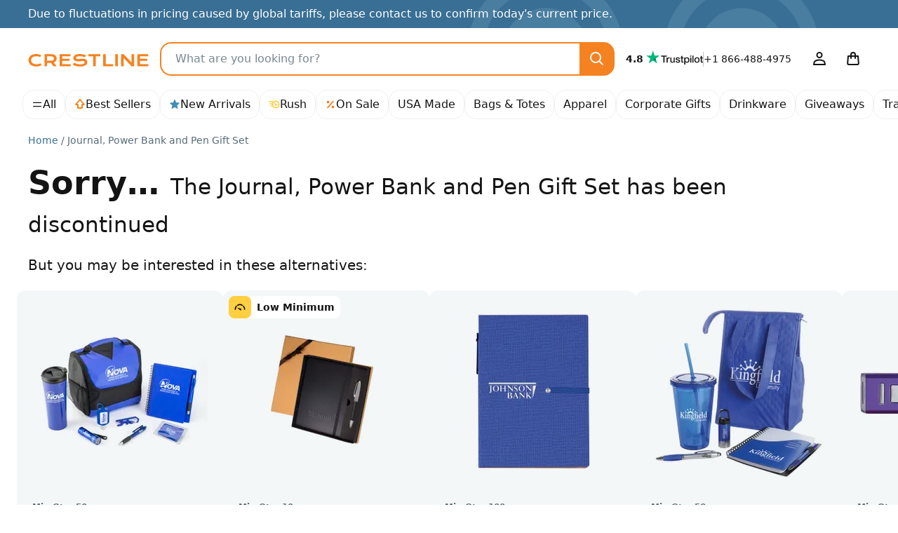

--- FILE ---
content_type: text/html; charset=UTF-8
request_url: https://crestline.com/p/journal-power-bank-and-pen-gift-set-122073?pid=369757
body_size: 44122
content:
<!doctype html><html lang="en"><head> <meta charset="utf-8"> <meta http-equiv="X-UA-Compatible" content="IE=edge"> <meta name="viewport" content="width=device-width, initial-scale=1, shrink-to-fit=no"> <title>Journal, Power Bank and Pen Gift Set - Promotional Giveaway | Crestline</title> <meta name="author" content="Crestline"> <meta name="img-onerror" content="https://cdns.crestline.com/error/noimage.png"> <link rel="canonical" href="https://crestline.com/p/journal-power-bank-and-pen-gift-set-122073?pid=369757"> <meta property="og:site_name" content="Crestline"> <link rel="dns-prefetch" href="https://cdns.crestline.com/"> <link rel="preconnect" href="https://cdns.crestline.com/"> <meta name="robots" content="noindex,nofollow,noarchive,nosnippet,notranslate,noimageindex"> <meta property="og:url" content="https://crestline.com/p/journal-power-bank-and-pen-gift-set-122073?pid=369757"> <meta property="og:type" content="product"> <meta property="og:title" content="Journal, Power Bank and Pen Gift Set - Promotional Giveaway"> <meta property="og:image" content="https://cdns.crestline.com/master/122073/web/122073_1.jpg?s=400&thumbnail=400"> <meta property="og:image" content="https://cdns.crestline.com/master/122073/web/122073_1.jpg?s=120&thumbnail=400"> <meta property="og:image:alt" content="Journal, Power Bank and Pen Gift Set"> <meta property="og:image" content="https://cdns.crestline.com/master/122073/web/122073_2.jpg?thumbnail=400"> <meta property="og:image:alt" content="Journal, Power Bank and Pen Gift Set"> <meta property="og:image" content="https://cdns.crestline.com/master/122073/web/122073_3.jpg?thumbnail=400"> <meta property="og:image:alt" content="Journal, Power Bank and Pen Gift Set"> <meta property="og:image" content="https://cdns.crestline.com/master/122073/web/122073_4.jpg?thumbnail=400"> <meta property="og:image:alt" content="Journal, Power Bank and Pen Gift Set"> <meta property="og:description" content=""> <meta name="livechat-app" content="gikdtut53m99"> <meta name="cloud-storage" content="https://s3.amazonaws.com/geiger-public-hosted-files-prod/"> <meta name="filestack-key" content="A7RKObYMuRO2ANKcSCaukz"> <meta name="recaptcha-key" content="6Lc7ppkUAAAAAKyLRrzu0YTgvFO_ZcWqCzOrFedw"> <meta name="searchspring-id" content="6ry20f"> <link rel="apple-touch-icon" sizes="180x180" href="/themes/Jazz/favicons/apple-touch-icon.png?id=47e9c3aec67ed6c09c450b74cae51d1b"> <link rel="icon" type="image/png" sizes="32x32" href="/themes/Jazz/favicons/favicon-32x32.png?id=c1b7aaad1c61b263a3a57aafa7ef7b06"> <link rel="icon" type="image/png" sizes="16x16" href="/themes/Jazz/favicons/favicon-16x16.png?id=1f22c6f0fd08e1314fa3e1074b4a9d41"> <link rel="manifest" href="https://crestline.com/favicons/470/site.webmanifest"> <link rel="mask-icon" href="/themes/Jazz/favicons/safari-pinned-tab.svg?id=ad692e5ae03a0bc0a63be72abb2b4cb8" color="#f58220"> <link rel="shortcut icon" href="/themes/Jazz/favicons/favicon.ico?id=e24552ea17a87bac64e3951a29084d59"> <meta name="apple-mobile-web-app-title" content="Crestline"> <meta name="application-name" content="Crestline"> <meta name="msapplication-TileColor" content="#f58220"> <meta name="msapplication-config" content="https://crestline.com/favicons/470/browserconfig.xml"> <meta name="theme-color" content="#2e91b5"> <script src="https://cmp.osano.com/AzyWLCRnlg9xxynS/41fe5fcf-e167-44de-8e69-d8453b1684ef/osano.js"></script> <link rel="stylesheet" href="/themes/Jazz/css/app.min.css?id=65e356f97ce41b6dbc2b831f7d904eaf"> <script src="/js/manifest.js?id=3eb8700c2aba91473c26101e01b87487" defer></script> <script src="/js/vendor.js?id=4bd96c4d3733fb3cb88a91ac70488765" defer></script> <script src="/js/app.js?id=a621adb88c78f339929840aa1a147d1b" defer></script> <script src="/themes/Jazz/js/app.js?id=b3c9c30e2764695b96be9fd93d08c907" defer></script> <style id="product-css">.table-column-hover{background-color:rgba(var(--emphasis-color-rgb),.1)!important}.table-column-hover .stretched-link:focus{outline:0}.has-filestack{position:relative}.has-filestack .fsp-footer,.has-filestack .fsp-header,.has-filestack .fst-sidebar{background:#fff}.has-filestack .fsp-drop-area-container{padding:1rem}.has-filestack .fsp-drop-area{background-color:#fff;border-color:var(--secondary-bg)}.has-filestack .fsp-picker--inline .fsp-picker{background:#fff}.has-filestack .fsp-picker--inline .fsp-modal{background:#fff;border-bottom:0}.has-filestack .fsp-drop-pane__container{background-color:var(--secondary-bg);border:none;border-radius:var(--border-radius-sm);min-height:8rem;padding:1rem}.has-filestack .fsp-drop-pane__drop-zone{cursor:pointer;z-index:1}.has-filestack .fsp-drop-pane__icon{background-color:var(--gray-200);background-image:url("data:image/svg+xml;charset=utf-8,%3Csvg xmlns='http://www.w3.org/2000/svg' width='16' height='16'%3E%3Cpath fill='%23566b78' d='M9 2.667a1 1 0 0 0-2 0V7H2.667a1 1 0 0 0 0 2H7v4.334a1 1 0 0 0 2 0V9h4.334a1 1 0 0 0 0-2H9V2.667Z'/%3E%3C/svg%3E");background-position:50%;background-size:1rem;border-radius:50%;height:1.75rem;padding:0;position:absolute;width:1.75rem}.has-filestack .fsp-drop-pane__text{color:#141414;font-weight:500;margin-top:auto}.filestack-container{min-height:8rem}.wysiwyg>[contenteditable]{display:inline-block;min-height:calc(7.5em + .75rem + var(--border-width)*2);padding:.375rem 1.25rem;transition:border-color .15s ease-in-out,box-shadow .15s ease-in-out;width:100%}.wysiwyg-toolbar :empty:not(use){display:none}.radial-check:checked+img{--radial-check-color:var(--white);background-image:radial-gradient(circle at center,transparent 35%,var(--radial-check-color) 40%,var(--radial-check-color) 50%,transparent 55%)}.radial-check:checked+img.subtle{--radial-check-color:var(--dark-bg-subtle)}.radial-check+img.subtle{--border-color:var(--secondary-border-subtle)}.customize-sku .custom-control-input+label{padding:.75rem}.customize-sku .custom-control-input.active+label,.customize-sku .custom-control-input:checked+label{border-color:#222b30!important}.warning-tooltip{background-color:rgba(255,207,66,.9);border-radius:.25rem;color:#141414;display:none;font-size:.875rem;margin-top:.1rem;max-width:100%;padding:.25rem .5rem;position:absolute;top:100%;z-index:5}.form-control.is-warning~.warning-tooltip{display:block}.col-preview-image{padding:1.375rem}.product-detail .img-responsive-pad{display:block;overflow:hidden;padding:0;position:relative;width:100%}.product-detail .col-preview-image .img-responsive-pad:before,.product-detail .col-preview-image:before{content:"";display:block;padding-top:100%}@supports (cursor:zoom-in){.product-detail .zoomage{cursor:zoom-in}}.product-detail .zoomage .img-zoom{display:none}.product-detail .col-preview-image>.img-responsive-pad,.product-detail .col-preview-image>.img-responsive-pad .img-source{bottom:0;left:0;margin:auto;max-height:100%;max-width:100%;position:absolute;right:0;top:0}.product-detail .col-alt-image-scroll .scroll-item{border-radius:.25rem}.product-detail .col-alt-image-scroll .scroll-item.active{border-color:#222b30!important}.zoomage-modal .modal-body{height:auto;max-width:100%;padding:0}.zoomage-modal .modal-dialog{max-width:100%}.zoomage-modal .modal-content{margin:0 auto;overflow:hidden;width:auto}.zoomage-modal .modal-header{padding-bottom:0}.zoomage-modal .modal-header .btn-close{--bg-opacity:1;align-self:flex-start;background-color:rgba(var(--secondary-bg-rgb),var(--bg-opacity));border-radius:50%;z-index:1}.zoomage-modal .modal-header .btn-close>span{display:none}.modal-video .modal-body{max-width:1280px}.modal-video .modal-content{background-color:#141414;background-image:url('data:image/svg+xml;charset=utf-8,<svg xmlns="http://www.w3.org/2000/svg" viewBox="0 0 100 100" width="4.5rem" height="4.5rem"><g><animateTransform attributeName="transform" type="rotate" from="0 50 50" to="360 50 50" dur="1.3s" repeatCount="indefinite"/><circle cx="50" cy="50" r="45" fill="transparent" stroke="%23788993" stroke-dasharray="295" stroke-linecap="round" stroke-width="10"><animate attributeName="stroke-dashoffset" values="280;280;35;35;280" keyTimes="0;0.25;0.5;0.75;1" dur="1.4s" repeatCount="indefinite"/><animateTransform attributeName="transform" type="rotate" values="0 50 50;0 50 50;45 50 50;45 50 50;360 50 50" keyTimes="0;0.25;0.5;0.75;1" dur="1.4s" repeatCount="indefinite"/></circle></g></svg>');background-position:50%;background-repeat:no-repeat;background-size:4.5rem}#trustpilot.scroll-track{padding-left:4.5rem;padding-right:4.5rem;scroll-padding-left:5.5rem;scroll-padding-right:5.5rem}#customize-toggle[aria-expanded=true]{display:none!important}#customize-submit-fixed{bottom:-100%}#customize-submit-fixed.show{bottom:1rem;left:50%;transform:translateX(-50%)}.ssr-container{min-height:400px}.v-fade-enter,.v-fade-leave-to{opacity:0}.v-fade-enter-to,.v-fade-leave{opacity:1}.v-fade-enter-active,.v-fade-leave-active{transition:opacity .15s linear}@media (min-width:568px){.zoomage-modal .modal-dialog{margin-left:.875rem;margin-right:.875rem}}@media (min-width:768px){.ssr-container{min-height:453px}}@media (min-width:1110px){.product-detail .zoomage .img-zoom{bottom:auto;display:block;left:0;max-height:none;max-width:none;position:absolute;right:auto;top:0;transform-origin:top left}.ssr-container{min-height:514px}}@media (min-width:1650px){.ssr-container{min-height:602.5px}}@media (prefers-reduced-motion:reduce){.v-fade-enter-active,.v-fade-leave-active,.wysiwyg>[contenteditable]{transition:none}}@media (max-width:767.98px){.modal-video{--modal-padding:1.5rem 4rem}}</style> <script type="application/ld+json">{"@context":"https:\/\/schema.org","@type":"Product","name":"Journal, Power Bank and Pen Gift Set","sku":"122073","image":"https:\/\/cdns.crestline.com\/master\/122073\/web\/122073_1.jpg?s=600","brand":{"@type":"Organization","name":"Crestline"},"offers":[{"@type":"Offer","sku":"522073","price":"999.5","priceCurrency":"USD","eligibleQuantity":50,"itemCondition":"https:\/\/schema.org\/NewCondition","availability":"https:\/\/schema.org\/Discontinued","priceValidUntil":"2021-09-30T23:59:59-04:00","name":"(50) Journal, Power Bank and Pen Gift Set Journal, Power Bank and Pen Gift Set","image":"https:\/\/cdns.crestline.com\/master\/122073\/web\/122073_1.jpg?s=600","url":"https:\/\/crestline.com\/p\/journal-power-bank-and-pen-gift-set-522073?pid=369757"}]}</script> <script type="application/ld+json">{"@context":"https:\/\/schema.org","@type":"BreadcrumbList","itemListElement":[{"@type":"ListItem","position":1,"item":{"@type":"Thing","@id":"https:\/\/crestline.com","name":"Home"}},{"@type":"ListItem","position":2,"item":{"@type":"Thing","@id":"https:\/\/crestline.com\/p\/journal-power-bank-and-pen-gift-set-122073?pid=369757","name":"Journal, Power Bank and Pen Gift Set","image":"https:\/\/cdns.crestline.com\/master\/122073\/web\/122073_1.jpg?s=600"}}]}</script> <script async src="https://www.googletagmanager.com/gtag/js?id=G-T5T546DX4F"></script> <script data-cfasync="false" nonce="6b1eb879-aae3-4883-9be2-c98ec1903a0a">try{(function(w,d){!function(j,k,l,m){if(j.zaraz)console.error("zaraz is loaded twice");else{j[l]=j[l]||{};j[l].executed=[];j.zaraz={deferred:[],listeners:[]};j.zaraz._v="5874";j.zaraz._n="6b1eb879-aae3-4883-9be2-c98ec1903a0a";j.zaraz.q=[];j.zaraz._f=function(n){return async function(){var o=Array.prototype.slice.call(arguments);j.zaraz.q.push({m:n,a:o})}};for(const p of["track","set","ecommerce","debug"])j.zaraz[p]=j.zaraz._f(p);j.zaraz.init=()=>{var q=k.getElementsByTagName(m)[0],r=k.createElement(m),s=k.getElementsByTagName("title")[0];s&&(j[l].t=k.getElementsByTagName("title")[0].text);j[l].x=Math.random();j[l].w=j.screen.width;j[l].h=j.screen.height;j[l].j=j.innerHeight;j[l].e=j.innerWidth;j[l].l=j.location.href;j[l].r=k.referrer;j[l].k=j.screen.colorDepth;j[l].n=k.characterSet;j[l].o=(new Date).getTimezoneOffset();if(j.dataLayer)for(const t of Object.entries(Object.entries(dataLayer).reduce((u,v)=>({...u[1],...v[1]}),{})))zaraz.set(t[0],t[1],{scope:"page"});j[l].q=[];for(;j.zaraz.q.length;){const w=j.zaraz.q.shift();j[l].q.push(w)}r.defer=!0;for(const x of[localStorage,sessionStorage])Object.keys(x||{}).filter(z=>z.startsWith("_zaraz_")).forEach(y=>{try{j[l]["z_"+y.slice(7)]=JSON.parse(x.getItem(y))}catch{j[l]["z_"+y.slice(7)]=x.getItem(y)}});r.referrerPolicy="origin";r.src="/cdn-cgi/zaraz/s.js?z="+btoa(encodeURIComponent(JSON.stringify(j[l])));q.parentNode.insertBefore(r,q)};["complete","interactive"].includes(k.readyState)?zaraz.init():j.addEventListener("DOMContentLoaded",zaraz.init)}}(w,d,"zarazData","script");window.zaraz._p=async d$=>new Promise(ea=>{if(d$){d$.e&&d$.e.forEach(eb=>{try{const ec=d.querySelector("script[nonce]"),ed=ec?.nonce||ec?.getAttribute("nonce"),ee=d.createElement("script");ed&&(ee.nonce=ed);ee.innerHTML=eb;ee.onload=()=>{d.head.removeChild(ee)};d.head.appendChild(ee)}catch(ef){console.error(`Error executing script: ${eb}\n`,ef)}});Promise.allSettled((d$.f||[]).map(eg=>fetch(eg[0],eg[1])))}ea()});zaraz._p({"e":["(function(w,d){})(window,document)"]});})(window,document)}catch(e){throw fetch("/cdn-cgi/zaraz/t"),e;};</script></head><body class=""> <svg aria-hidden="true" style="position: absolute; width: 0; height: 0; overflow: hidden;" xmlns="http://www.w3.org/2000/svg" xmlns:xlink="http://www.w3.org/1999/xlink"><defs><symbol id="icon-search3" viewBox="0 0 24 24"><path d="M14.9 16.32a8 8 0 1 1 1.42-1.41l4.37 4.37a1 1 0 0 1-1.41 1.41ZM10 4a6 6 0 1 0 0 12 6 6 0 0 0 0-12Z"/></symbol><symbol id="icon-arrow-up9" viewBox="0 0 16 16"><path d="M8 .1c.26 0 .5.11.68.31l6 7A.9.9 0 0 1 14 8.9h-2.1V13c0 .5-.4.9-.9.9H5a.9.9 0 0 1-.9-.9V8.9H2a.9.9 0 0 1-.68-1.49l6-7A.9.9 0 0 1 8 .1Zm-4.04 7H5c.5 0 .9.4.9.9v4.1h4.2V8c0-.5.4-.9.9-.9h1.04L8 2.38Z"/></symbol><symbol id="icon-star-full2" viewBox="0 0 16 16"><path d="M8.62 1.46a.67.67 0 0 0-1.24 0L5.85 5.15l-3.97.32a.67.67 0 0 0-.38 1.17l3.03 2.6-.93 3.9a.67.67 0 0 0 1 .72L8 11.77l3.4 2.09a.67.67 0 0 0 1-.73l-.93-3.89 3.03-2.6a.67.67 0 0 0-.38-1.17l-3.98-.32-1.53-3.7Z"/></symbol><symbol id="icon-rush" viewBox="0 0 16 16"><path d="M10.16 9.77a.82.82 0 0 1-.71-.43L8.2 6.87a.8.8 0 1 1 1.42-.73l.88 1.71 1.07-.64a.8.8 0 0 1 .81 1.37l-1.8 1.07a.81.81 0 0 1-.42.11v.01m-.05-7.31c-1.05 0-2.02.3-2.86.81h-6.1a.8.8 0 0 0 0 1.6h4.4c-.3.43-.54.9-.7 1.4h-2.7a.8.8 0 1 0 0 1.6h2.43V8c0 .44.05.86.14 1.27H3.16a.8.8 0 0 0 0 1.6h2.08l.13-.02a5.53 5.53 0 1 0 4.74-8.39m0 9.48a3.95 3.95 0 0 1 0-7.88 3.95 3.95 0 0 1 0 7.88"/></symbol><symbol id="icon-percent" viewBox="0 0 16 16"><path d="M12.59 4.12a.9.9 0 0 0-1.36-1.18l-7.82 8.94a.9.9 0 1 0 1.36 1.18l7.82-8.94Zm-6.22.38a1.87 1.87 0 1 1-3.74 0 1.87 1.87 0 0 1 3.74 0Zm7 6.97a1.87 1.87 0 1 1-3.74 0 1.87 1.87 0 0 1 3.74 0Z"/></symbol><symbol id="icon-leaf2" viewBox="0 0 16 16"><path d="M8.9 14.67a.9.9 0 0 1-1.8 0v-1.81a3.8 3.8 0 0 1-4.95-1.8l-.07-.13a3.88 3.88 0 0 1 .58-4.29L7.33 1.4a.9.9 0 0 1 1.34 0l4.67 5.24a3.88 3.88 0 0 1 .58 4.3l-.06.13a3.8 3.8 0 0 1-4.96 1.8Zm0-4.02a2 2 0 0 0 3.34-.38l.07-.13a2.08 2.08 0 0 0-.31-2.3L8 3.35 4 7.84a2.08 2.08 0 0 0-.3 2.3l.06.13a1.99 1.99 0 0 0 3.34.37V8a.9.9 0 0 1 1.8 0Z"/></symbol><symbol id="icon-arrow-right8" viewBox="0 0 24 24"><path d="M15.2 4.8a1 1 0 1 0-1.4 1.4l4.95 4.8H3a1 1 0 1 0 0 2h15.74l-4.95 4.8a1 1 0 0 0 1.42 1.4l6.5-6.5a1 1 0 0 0 0-1.4l-6.5-6.5Z"/></symbol><symbol id="icon-facebook" viewBox="0 0 24 24"><path d="M12 2c5.52 0 10 4.5 10 10.06 0 5.02-3.66 9.18-8.44 9.94v-7.03h2.33l.45-2.9h-2.78v-1.9c0-.8.39-1.57 1.63-1.57h1.26V6.13s-1.14-.2-2.23-.2c-2.29 0-3.78 1.4-3.78 3.92v2.21H7.9v2.9h2.54V22A10.05 10.05 0 0 1 2 12.06C2 6.5 6.48 2 12 2Z"/></symbol><symbol id="icon-instagram" viewBox="0 0 24 24"><path d="M8.25 3h7.5A5.26 5.26 0 0 1 21 8.25v7.5A5.26 5.26 0 0 1 15.75 21h-7.5A5.26 5.26 0 0 1 3 15.75v-7.5A5.26 5.26 0 0 1 8.25 3Zm-.75 9A4.5 4.5 0 1 0 12 7.5 4.5 4.5 0 0 0 7.5 12Zm9-5.25a.75.75 0 1 0 1.5 0 .75.75 0 0 0-1.5 0ZM9.88 9.88a3 3 0 1 1 4.24 4.24 3 3 0 0 1-4.24-4.24Z"/></symbol><symbol id="icon-linkedin" viewBox="0 0 24 24"><path d="M19.67 3C20.4 3 21 3.58 21 4.29V19.7c0 .71-.6 1.29-1.33 1.29H4.33C3.6 21 3 20.42 3 19.71V4.3C3 3.58 3.6 3 4.33 3h15.34M7.11 6.02c-.93 0-1.53.6-1.53 1.4 0 .79.59 1.41 1.5 1.41h.02c.94 0 1.53-.62 1.53-1.4-.01-.8-.59-1.4-1.52-1.4M5.75 9.93v8.13h2.72V9.94H5.74m4.22 8.13h2.72v-4.54c0-.24.02-.49.09-.66.2-.49.64-.99 1.4-.99.98 0 1.37.75 1.37 1.84v4.35h2.72V13.4c0-2.5-1.34-3.66-3.13-3.66a2.7 2.7 0 0 0-2.45 1.34V9.94H9.96c.04.76 0 8.13 0 8.13"/></symbol><symbol id="icon-pinterest" viewBox="0 0 24 24"><path d="M2 12a10 10 0 0 0 5.99 9.16c-.03-.7 0-1.54.17-2.3l1.29-5.45s-.32-.63-.32-1.58c0-1.48.86-2.59 1.93-2.59.9 0 1.34.69 1.34 1.5 0 .92-.58 2.29-.88 3.55-.25 1.06.53 1.93 1.58 1.93 1.9 0 3.17-2.43 3.17-5.32 0-2.19-1.48-3.83-4.16-3.83a4.73 4.73 0 0 0-4.92 4.79c0 .87.25 1.49.66 1.96.18.22.2.3.14.56l-.2.8c-.07.25-.28.34-.5.25-1.4-.57-2.05-2.1-2.05-3.82 0-2.84 2.4-6.25 7.14-6.25 3.82 0 6.33 2.77 6.33 5.73 0 3.92-2.18 6.85-5.4 6.85-1.07 0-2.09-.58-2.43-1.24l-.7 2.75a8.38 8.38 0 0 1-1.01 2.14A10.01 10.01 0 0 0 22 12a10 10 0 0 0-20 0Z"/></symbol><symbol id="icon-youtube" viewBox="0 0 24 24"><path d="M15.2 12 10 15V9ZM12 5s-6.25 0-7.81.42a2.5 2.5 0 0 0-1.77 1.77C2 8.74 2 12 2 12s0 3.25.42 4.81a2.5 2.5 0 0 0 1.77 1.77C5.75 19 12 19 12 19s6.25 0 7.81-.42a2.5 2.5 0 0 0 1.77-1.77C22 15.26 22 12 22 12s0-3.25-.42-4.81a2.5 2.5 0 0 0-1.77-1.77C18.26 5 12 5 12 5Z"/></symbol><symbol id="icon-user4" viewBox="0 0 24 24"><path d="M16.5 6.5a4.5 4.5 0 1 1-9 0 4.5 4.5 0 0 1 9 0ZM12 4a2.5 2.5 0 1 0 0 5 2.5 2.5 0 0 0 0-5Zm0 8.5c-3.49 0-5.76 1.14-6.96 1.98a3.73 3.73 0 0 0-1.45 2.4l-.57 2.93A1 1 0 0 0 4 21h16a1 1 0 0 0 .98-1.19l-.57-2.93a3.73 3.73 0 0 0-1.45-2.4A11.96 11.96 0 0 0 12 12.5Zm-5.81 3.62A9.96 9.96 0 0 1 12 14.5c3.02 0 4.9.98 5.81 1.62.3.21.53.6.64 1.15l.34 1.73H5.2l.34-1.73c.1-.55.33-.94.64-1.15Z"/></symbol><symbol id="icon-bag" viewBox="0 0 24 24"><path d="M16 6v1h3a1 1 0 0 1 1 .92l.82 9.83a3 3 0 0 1-3 3.25H6.18a3 3 0 0 1-2.99-3.25L4 7.92A1 1 0 0 1 5 7h3V6a4 4 0 0 1 8 0Zm-6 3v2a1 1 0 0 1-2 0V9H5.92l-.74 8.92a1 1 0 0 0 1 1.08h11.65a1 1 0 0 0 1-1.08L18.07 9H16v2a1 1 0 0 1-2 0V9Zm4-2V6a2 2 0 0 0-4 0v1Z"/></symbol><symbol id="icon-menu" viewBox="0 0 24 24"><path d="M20 15a1 1 0 0 1 0 2H4a1 1 0 0 1 0-2Zm0-8a1 1 0 0 1 0 2H4a1 1 0 0 1 0-2Z"/></symbol><symbol id="icon-arrow-left3" viewBox="0 0 16 16"><path d="M10.7 3.3a1 1 0 0 1 0 1.4L7.42 8l3.3 3.3a1 1 0 0 1-1.42 1.4l-4-4a1 1 0 0 1 0-1.4l4-4a1 1 0 0 1 1.42 0Z"/></symbol><symbol id="icon-arrow-right3" viewBox="0 0 16 16"><path d="M10.7 7.3a1 1 0 0 1 0 1.4l-4 4a1 1 0 0 1-1.4-1.4L8.58 8l-3.3-3.3a1 1 0 0 1 1.42-1.4l4 4Z"/></symbol><symbol id="icon-meter" viewBox="0 0 16 16"><path d="m2.72 5.66.03.04 1.22 1.21-.15.17a5.7 5.7 0 0 0-1.59 3.96.88.88 0 1 1-1.76 0c0-1.94.75-3.8 2.09-5.2l.16-.17Zm9.88-.58h-.01l-.03.04-1.22 1.22-.15-.1a5.73 5.73 0 0 0-6.41 0l-.15.1-.02-.01-1.23-1.24.21-.14a7.48 7.48 0 0 1 8.8-.02Zm.83.75h-.01a7.45 7.45 0 0 1 2.11 5.2c0 .5-.39.88-.88.88a.87.87 0 0 1-.88-.88c0-1.48-.58-2.9-1.6-3.96l-.15-.15.03-.04 1.22-1.22Zm-3.99 4.25c.59.3.84 1.07.56 1.7-.14.32-.39.54-.7.66-.12.03-.25.05-.37.05-.18 0-.36-.04-.52-.13-1.33-1-2.62-2.05-3.87-3.15a.22.22 0 0 1-.05-.27.2.2 0 0 1 .23-.12c1.27.31 4.28 1.04 4.72 1.27Z"/></symbol><symbol id="icon-arrow-down3" viewBox="0 0 16 16"><path d="M3.3 5.3a1 1 0 0 1 1.4 0L8 8.58l3.3-3.3a1 1 0 1 1 1.4 1.42l-4 4a1 1 0 0 1-1.4 0l-4-4a1 1 0 0 1 0-1.42Z"/></symbol><symbol id="icon-circle-small" viewBox="0 0 16 16"><path d="M11 8a3 3 0 1 1-6 0 3 3 0 0 1 6 0Z"/></symbol><symbol id="icon-cross3" viewBox="0 0 16 16"><path d="M4.7 3.3a1 1 0 0 0-1.4 1.4L6.58 8l-3.3 3.3a1 1 0 1 0 1.42 1.4L8 9.42l3.3 3.3a1 1 0 0 0 1.4-1.42L9.42 8l3.3-3.3a1 1 0 0 0-1.42-1.4L8 6.58l-3.3-3.3Z"/></symbol><symbol id="icon-arrow-up8" viewBox="0 0 24 24"><path d="M4.8 8.8a1 1 0 0 0 1.4 1.4L11 5.27V21a1 1 0 0 0 2 0V5.25l4.8 4.96a1 1 0 0 0 1.4-1.42l-6.5-6.5a1 1 0 0 0-1.4 0L4.8 8.8Z"/></symbol><symbol id="icon-star-empty3" viewBox="0 0 16 16"><path d="M14.12 5.47c.59.04.83.78.38 1.17l-3.03 2.6.93 3.9a.67.67 0 0 1-1 .72L8 11.77l-3.4 2.09a.67.67 0 0 1-1-.73l.93-3.89-3.03-2.6a.67.67 0 0 1 .38-1.17l3.98-.32 1.52-3.7a.67.67 0 0 1 1.24 0l1.53 3.7ZM8.97 6.76 8 4.4l-.97 2.35-2.54.2 1.93 1.67-.59 2.48L8 9.78l2.17 1.33-.6-2.48 1.94-1.67Z"/></symbol><symbol id="icon-cog" viewBox="0 0 16 16"><path d="M8.68 12.5a.82.82 0 0 1 .56-.68 4.06 4.06 0 0 0 1.45-.83.82.82 0 0 1 .86-.14l.98.41.55-.96-.85-.64a.8.8 0 0 1-.31-.82 3.93 3.93 0 0 0 0-1.68.83.83 0 0 1 .31-.82l.85-.64-.55-.96-.98.41a.82.82 0 0 1-.86-.14 3.94 3.94 0 0 0-1.45-.84.81.81 0 0 1-.56-.67l-.13-1.05H7.44L7.31 3.5a.82.82 0 0 1-.56.67c-.54.17-1.02.45-1.45.83a.82.82 0 0 1-.86.15l-.98-.41-.55.96.85.64a.8.8 0 0 1 .31.82 3.93 3.93 0 0 0 0 1.67.84.84 0 0 1-.31.83l-.85.64.55.96.98-.41a.82.82 0 0 1 .86.14c.42.38.91.66 1.45.83.3.1.52.37.56.68l.13 1.05h1.11Zm4.95-3.86 1.03.77c.32.25.42.7.21 1.06l-1.27 2.21c-.2.35-.64.5-1.02.34l-1.19-.5c-.35.26-.73.48-1.13.65l-.16 1.28c-.05.4-.4.71-.81.71H6.74a.81.81 0 0 1-.81-.71l-.16-1.28c-.4-.17-.78-.39-1.13-.65l-1.19.5a.81.81 0 0 1-1.02-.34l-1.27-2.21a.82.82 0 0 1 .22-1.06l1.03-.77a4.73 4.73 0 0 1 0-1.3l-1.03-.77a.81.81 0 0 1-.22-1.06L2.43 3.3c.2-.34.64-.5 1.02-.34l1.19.5c.35-.26.73-.48 1.13-.65l.16-1.28c.05-.4.4-.71.81-.71h2.55c.41 0 .76.31.81.72l.16 1.28c.39.17.78.39 1.13.65l1.19-.5a.82.82 0 0 1 1.02.34l1.27 2.21c.2.36.11.81-.22 1.06l-1.03.77a4.63 4.63 0 0 1 0 1.3ZM8 6.52a1.48 1.48 0 1 0 0 2.96 1.48 1.48 0 0 0 0-2.96Zm0 4.59A3.1 3.1 0 1 1 8 4.9a3.1 3.1 0 0 1 0 6.21Z"/></symbol><symbol id="icon-clock" viewBox="0 0 16 16"><path d="m8.9 8.15 1.33 1.48a.9.9 0 1 1-1.33 1.2L7.33 9.1a.9.9 0 0 1-.23-.6V5a.9.9 0 0 1 1.8 0ZM15 8A7 7 0 1 1 1 8a7 7 0 0 1 14 0ZM8 2.8a5.2 5.2 0 1 0 0 10.4A5.2 5.2 0 0 0 8 2.8Z"/></symbol><symbol id="icon-heart-gift" viewBox="0 0 16 16"><path d="M15.31 9.83c.32.25.45.6.39 1.05-.03.23-.13.44-.28.62l-1.32 1.76c-.13.14-.2.21-.3.28-.64.46-1.33.84-2.05 1.16-.33.15-.67.31-1.03.5-.27.15-.57.22-.87.22l-.28-.01-5.6-1a.87.87 0 0 0-.5.06l-.78.34a.72.72 0 1 1-.57-1.33l.78-.34c.42-.19.88-.24 1.33-.16l5.58.99c.08 0 .17-.01.24-.05.38-.2.75-.37 1.1-.54.67-.32 1.25-.59 1.8-1l1.09-1.43-.15.07a6.3 6.3 0 0 0-.55.42c-.48.41-1.36.69-2.13.94-.25.08-.84.15-1.01.22-.18.04-.37.04-.56 0l-3.45-.54a.73.73 0 0 1 .23-1.43l3.47.54c.47.09.57-.42.39-.52-.02-.04-.49-.19-.64-.24a6.95 6.95 0 0 0-.73-.17c-.53-.12-1.12-.24-1.67-.6-.55-.36-1.84-1.22-4.45-.1l-1.5.64a.72.72 0 0 1-.95-.38.72.72 0 0 1 .38-.95l1.49-.64c3.35-1.44 5.16-.23 5.84.23.35.2.74.34 1.15.39.3.05.58.12.87.2.51.17 1.41.47 1.63 1.37.01.09 0 .19 0 .28.31-.12.59-.25.73-.36.23-.19.47-.36.72-.53.74-.47 1.6-.46 2.2.02Zm-4.79-2.37a.85.85 0 0 1-.6.26.81.81 0 0 1-.6-.26L6.83 4.9c-1.06-1.1-1.15-2.56-.2-3.54.48-.5 1.13-.78 1.83-.78.52 0 1.02.16 1.45.44a2.56 2.56 0 0 1 3.28.34c.95.98.87 2.44-.2 3.54Zm-.3-4.84h-.6L9.4 2.4a1.18 1.18 0 0 0-1.75-.07c-.65.67.05 1.46.2 1.61L9.93 6.1l2.08-2.15c.15-.15.84-.94.2-1.6a1.13 1.13 0 0 0-.83-.36c-.33 0-.63.13-.93.42l-.22.22Z"/></symbol></defs></svg> <a class="visually-hidden-focusable" href="#content">Skip to main content</a> <div id="promo-banner" class="alert bg-owl" role="alert" > Due to fluctuations in pricing caused by global tariffs, please contact us to confirm today&#039;s current price. </div> <header id="header" class="bg-body sticky-top"> <nav class="navbar navbar-expand-lg"> <div class="container-fluid gap-2"> <a href="https://crestline.com" class="navbar-brand"> <img src="/themes/Jazz/images/crestline.svg?id=d958529ea89c5eed8cbfc15952bc16f3" alt="Crestline" width="172" height="18"> </a> <form method="GET" action="https://crestline.com/search" class="searchbar flex-grow-1 order-3 order-sm-0" role="search"> <label for="ss_autocomplete_input" class="visually-hidden-focusable">Product Search</label> <div class="input-group rounded"> <input type="search" id="ss_autocomplete_input" name="q" class="bg-transparent form-control ss__autocomplete__input" value="" autocomplete="off" placeholder="What are you looking for?"> <button type="submit" class="btn btn-primary dark fs-5 icon-link text-lighter"> <span class="visually-hidden">Search</span> <svg class="bi"><use href="#icon-search3"></use></svg> </button> </div></form> <div class="offcanvas offcanvas-start flex-grow-0" tabindex="-1" id="primary-nav"> <button type="button" class="btn-close btn-close-white d-lg-none" tabindex="-1" data-bs-dismiss="offcanvas" aria-label="Close"></button> <div class="offcanvas-body"> <div class="d-lg-none"> <ul class="navbar-nav mb-4"> <li class="nav-item dropend"> <a href="https://crestline.com/b/top-sellers" class="d-flex dropdown-toggle align-items-center justify-content-between nav-link" > <span class="icon-link"> <svg class="bi text-primary"><use href="#icon-arrow-up9"></use></svg> Best Sellers </span> </a> </li> <li class="nav-item dropend"> <a href="https://crestline.com/b/new-products" class="d-flex dropdown-toggle align-items-center justify-content-between nav-link" > <span class="icon-link"> <svg class="bi text-info"><use href="#icon-star-full2"></use></svg> New Arrivals </span> </a> </li> <li class="nav-item dropend"> <a href="https://crestline.com/b/24-hour-rush-products" class="d-flex dropdown-toggle align-items-center justify-content-between nav-link" > <span class="icon-link"> <svg class="bi text-warning"><use href="#icon-rush"></use></svg> Rush </span> </a> </li> <li class="nav-item dropend"> <a href="https://crestline.com/b/deals" class="d-flex dropdown-toggle align-items-center justify-content-between nav-link" > <span class="icon-link"> <svg class="bi text-primary"><use href="#icon-percent"></use></svg> On Sale </span> </a> </li> <li class="nav-item dropend"> <a href="https://crestline.com/b/made-in-usa" class="d-flex dropdown-toggle align-items-center justify-content-between nav-link" > <span class="icon-link"> USA Made </span> </a> </li> <li class="nav-item dropend"> <a href="https://crestline.com/b/bags-and-totes" class="d-flex dropdown-toggle align-items-center justify-content-between nav-link" data-bs-toggle="offcanvas" data-bs-target="#offcanvas-nav-113344" aria-controls="offcanvas-nav-113344" aria-expanded="false"> <span class="icon-link"> Bags &amp; Totes </span> </a> </li> <li class="nav-item dropend"> <a href="https://crestline.com/b/apparel" class="d-flex dropdown-toggle align-items-center justify-content-between nav-link" data-bs-toggle="offcanvas" data-bs-target="#offcanvas-nav-116033" aria-controls="offcanvas-nav-116033" aria-expanded="false"> <span class="icon-link"> Apparel </span> </a> </li> <li class="nav-item dropend"> <a href="https://crestline.com/b/corporate-gifts" class="d-flex dropdown-toggle align-items-center justify-content-between nav-link" data-bs-toggle="offcanvas" data-bs-target="#offcanvas-nav-113345" aria-controls="offcanvas-nav-113345" aria-expanded="false"> <span class="icon-link"> Corporate Gifts </span> </a> </li> <li class="nav-item dropend"> <a href="https://crestline.com/b/drinkware" class="d-flex dropdown-toggle align-items-center justify-content-between nav-link" data-bs-toggle="offcanvas" data-bs-target="#offcanvas-nav-113346" aria-controls="offcanvas-nav-113346" aria-expanded="false"> <span class="icon-link"> Drinkware </span> </a> </li> <li class="nav-item dropend"> <a href="https://crestline.com/b/giveaways" class="d-flex dropdown-toggle align-items-center justify-content-between nav-link" > <span class="icon-link"> Giveaways </span> </a> </li> <li class="nav-item dropend"> <a href="https://crestline.com/b/tradeshow-and-events" class="d-flex dropdown-toggle align-items-center justify-content-between nav-link" data-bs-toggle="offcanvas" data-bs-target="#offcanvas-nav-113347" aria-controls="offcanvas-nav-113347" aria-expanded="false"> <span class="icon-link"> Trade Show </span> </a> </li> <li class="nav-item dropend"> <a href="https://crestline.com/b/free-setup" class="d-flex dropdown-toggle align-items-center justify-content-between nav-link" > <span class="icon-link"> Free Setup </span> </a> </li> <li class="nav-item dropend"> <a href="https://crestline.com/b/all-pens" class="d-flex dropdown-toggle align-items-center justify-content-between nav-link" > <span class="icon-link"> Pens </span> </a> </li> <li class="nav-item dropend"> <a href="https://crestline.com/b/eco-friendly" class="d-flex dropdown-toggle align-items-center justify-content-between nav-link" > <span class="icon-link"> <svg class="bi text-success-emphasis" style="color:rgb(0, 154, 68);"><use href="#icon-leaf2"></use></svg> Eco-Friendly </span> </a> </li> <li class="nav-item dropend"> <a href="https://crestline.com/b/shop-by" class="d-flex dropdown-toggle align-items-center justify-content-between nav-link" data-bs-toggle="offcanvas" data-bs-target="#offcanvas-nav-113351" aria-controls="offcanvas-nav-113351" aria-expanded="false"> <span class="icon-link"> Shop by Industry </span> </a> </li> <li class="nav-item dropend"> <a href="https://crestline.com/b/shop-by" class="d-flex dropdown-toggle align-items-center justify-content-between nav-link" data-bs-toggle="offcanvas" data-bs-target="#offcanvas-nav-113352" aria-controls="offcanvas-nav-113352" aria-expanded="false"> <span class="icon-link"> Shop by Theme </span> </a> </li> <li class="nav-item dropend"> <a href="https://crestline.com/c/promotional-branding-strategies" class="d-flex dropdown-toggle align-items-center justify-content-between nav-link" > <span class="icon-link"> Blog </span> </a> </li> </ul> <p class="small text-muted">Shop by Category</p> <ul class="navbar-nav mb-4"> <li class="nav-item dropend"> <a href="https://crestline.com/b/bags-and-totes" class="d-flex dropdown-toggle align-items-center justify-content-between nav-link" > <span class="icon-link"> Bags &amp; Totes </span> </a> </li> <li class="nav-item dropend"> <a href="https://crestline.com/b/apparel" class="d-flex dropdown-toggle align-items-center justify-content-between nav-link" > <span class="icon-link"> Apparel </span> </a> </li> <li class="nav-item dropend"> <a href="https://crestline.com/b/drinkware" class="d-flex dropdown-toggle align-items-center justify-content-between nav-link" > <span class="icon-link"> Drinkware </span> </a> </li> <li class="nav-item dropend"> <a href="https://crestline.com/b/health-and-wellness" class="d-flex dropdown-toggle align-items-center justify-content-between nav-link" > <span class="icon-link"> Health &amp; Wellness </span> </a> </li> <li class="nav-item dropend"> <a href="https://crestline.com/b/home-and-auto" class="d-flex dropdown-toggle align-items-center justify-content-between nav-link" > <span class="icon-link"> Home &amp; Auto </span> </a> </li> <li class="nav-item dropend"> <a href="https://crestline.com/b/office-and-technology" class="d-flex dropdown-toggle align-items-center justify-content-between nav-link" > <span class="icon-link"> Office &amp; Tech </span> </a> </li> <li class="nav-item dropend"> <a href="https://crestline.com/b/shop-by" class="d-flex dropdown-toggle align-items-center justify-content-between nav-link" > <span class="icon-link"> Shop By </span> </a> </li> <li class="nav-item dropend"> <a href="https://crestline.com/b/sports-and-outdoor" class="d-flex dropdown-toggle align-items-center justify-content-between nav-link" > <span class="icon-link"> Sports &amp; Outdoor </span> </a> </li> <li class="nav-item dropend"> <a href="https://crestline.com/b/tradeshow-and-events" class="d-flex dropdown-toggle align-items-center justify-content-between nav-link" > <span class="icon-link"> Tradeshow &amp; Events </span> </a> </li> <li class="nav-item dropend"> <a href="https://crestline.com/b/writing-instruments" class="d-flex dropdown-toggle align-items-center justify-content-between nav-link" > <span class="icon-link"> Writing </span> </a> </li> </ul> <ul class="navbar-nav gap-0 mb-4"> <li class="nav-item dropend py-2 border-bottom"> <button type="button" class="d-flex dropdown-toggle align-items-center justify-content-between nav-link w-100" data-bs-toggle="offcanvas" data-bs-target="#offcanvas-nav-113304" aria-controls="offcanvas-nav-113304" aria-expanded="false"> <span class="icon-link"> Services </span> </button> </li> <li class="nav-item dropend py-2 border-bottom"> <button type="button" class="d-flex dropdown-toggle align-items-center justify-content-between nav-link w-100" data-bs-toggle="offcanvas" data-bs-target="#offcanvas-nav-113305" aria-controls="offcanvas-nav-113305" aria-expanded="false"> <span class="icon-link"> About Promo </span> </button> </li> <li class="nav-item dropend py-2 border-bottom"> <button type="button" class="d-flex dropdown-toggle align-items-center justify-content-between nav-link w-100" data-bs-toggle="offcanvas" data-bs-target="#offcanvas-nav-113306" aria-controls="offcanvas-nav-113306" aria-expanded="false"> <span class="icon-link"> Order Support </span> </button> </li> <li class="nav-item dropend py-2 border-bottom"> <button type="button" class="d-flex dropdown-toggle align-items-center justify-content-between nav-link w-100" data-bs-toggle="offcanvas" data-bs-target="#offcanvas-nav-113307" aria-controls="offcanvas-nav-113307" aria-expanded="false"> <span class="icon-link"> Explore </span> </button> </li> <li class="nav-item dropend py-2"> <button type="button" class="d-flex dropdown-toggle align-items-center justify-content-between nav-link w-100" data-bs-toggle="offcanvas" data-bs-target="#offcanvas-nav-113308" aria-controls="offcanvas-nav-113308" aria-expanded="false"> <span class="icon-link"> Crestline </span> </button> </li> </ul> </div> <div class="navbar-nav flex-row gap-lg-3 mx-lg-3 small"> <a href="https://www.trustpilot.com/review/crestline.com" class="nav-link p-0 trustpilot-logo" rel="noopener noreferrer" target="_blank"> <span class="fw-bold">4.8</span> <svg xmlns="http://www.w3.org/2000/svg" viewBox="0 0 126 31"><path fill="#191919" d="M33.075 11.07h12.743v2.364h-5.01v13.29h-2.756v-13.29h-4.988V11.07h.01zm12.199 4.32h2.355v2.187h.044c.078-.31.223-.608.434-.895a4.117 4.117 0 0 1 1.766-1.381 3.074 3.074 0 0 1 1.122-.22c.29 0 .5.01.611.021.112.011.223.034.345.045v2.408a8.063 8.063 0 0 0-.545-.077 4.64 4.64 0 0 0-.544-.033c-.422 0-.822.088-1.2.254-.378.165-.7.42-.978.74-.277.331-.5.729-.666 1.215-.167.486-.245 1.039-.245 1.668v5.392h-2.51V15.39h.01zm18.22 11.335h-2.466v-1.58h-.045c-.31.574-.766 1.027-1.377 1.37-.611.342-1.234.519-1.867.519-1.5 0-2.588-.365-3.255-1.105-.667-.74-1-1.856-1-3.347V15.39h2.51v6.949c0 .994.19 1.701.579 2.11.377.409.922.618 1.61.618.534 0 .967-.077 1.323-.243.355-.165.644-.375.855-.651.222-.266.378-.597.478-.973.1-.375.144-.784.144-1.226v-6.573h2.511v11.324zm4.278-3.635c.077.729.355 1.237.833 1.536.489.287 1.066.441 1.744.441.233 0 .5-.022.8-.055.3-.033.589-.11.844-.21.267-.1.478-.254.656-.453.167-.199.244-.453.233-.773a1.065 1.065 0 0 0-.355-.784c-.222-.21-.5-.365-.845-.498a8.513 8.513 0 0 0-1.177-.32c-.445-.088-.89-.188-1.345-.287-.466-.1-.922-.232-1.355-.376a4.147 4.147 0 0 1-1.167-.596 2.628 2.628 0 0 1-.822-.95c-.21-.387-.31-.862-.31-1.437 0-.618.155-1.127.455-1.546.3-.42.689-.752 1.144-1.006a5.35 5.35 0 0 1 1.544-.541 9.454 9.454 0 0 1 1.622-.155c.59 0 1.156.067 1.69.188.532.122 1.021.32 1.455.608.433.276.788.64 1.077 1.082.29.442.467.984.545 1.613h-2.622c-.123-.596-.39-1.005-.823-1.204-.433-.21-.933-.31-1.488-.31a4.7 4.7 0 0 0-.634.045 3.483 3.483 0 0 0-.688.166 1.494 1.494 0 0 0-.545.353.852.852 0 0 0-.222.608c0 .31.111.552.322.74.211.188.49.343.833.475a8.44 8.44 0 0 0 1.178.32c.445.089.9.188 1.367.288.455.1.9.232 1.344.375.444.144.833.343 1.178.597.344.254.622.563.833.939.211.376.322.85.322 1.403 0 .674-.155 1.237-.466 1.712a3.7 3.7 0 0 1-1.2 1.138 5.66 5.66 0 0 1-1.645.641c-.6.133-1.2.199-1.788.199a7.629 7.629 0 0 1-2-.243c-.611-.166-1.145-.409-1.589-.73-.444-.33-.8-.74-1.055-1.225-.256-.487-.39-1.072-.411-1.746h2.533v-.022zm8.288-7.7h1.9v-3.403h2.51v3.403h2.267v1.867H80.47v6.054c0 .265.012.486.034.685.022.188.078.353.155.486.078.132.2.232.367.298.167.066.378.1.667.1.177 0 .355 0 .533-.011.178-.011.355-.034.533-.078v1.934c-.278.033-.555.055-.81.088a6.532 6.532 0 0 1-.812.044c-.667 0-1.2-.066-1.6-.188-.4-.121-.722-.309-.944-.552-.233-.243-.378-.541-.467-.906a6.775 6.775 0 0 1-.144-1.248v-6.684h-1.9v-1.89h-.022zm8.455 0h2.377v1.535h.045c.355-.663.844-1.127 1.477-1.414a4.892 4.892 0 0 1 2.056-.43c.9 0 1.677.154 2.344.474a4.58 4.58 0 0 1 1.666 1.293c.445.552.767 1.193.99 1.922a8.06 8.06 0 0 1 .332 2.342c0 .763-.1 1.503-.3 2.21a5.9 5.9 0 0 1-.9 1.9c-.4.552-.91.983-1.533 1.315-.622.331-1.344.497-2.188.497a6.17 6.17 0 0 1-1.1-.1 4.862 4.862 0 0 1-1.056-.32 3.815 3.815 0 0 1-.933-.563 3.507 3.507 0 0 1-.722-.796h-.045v5.657h-2.51V15.39zm8.777 5.678c0-.508-.067-1.005-.2-1.491a4.012 4.012 0 0 0-.6-1.282 3.05 3.05 0 0 0-.99-.895 2.784 2.784 0 0 0-1.366-.342c-1.055 0-1.855.364-2.388 1.094-.534.729-.8 1.7-.8 2.916 0 .575.066 1.105.21 1.591.145.486.345.906.634 1.26.278.353.611.63 1 .828.389.21.844.31 1.355.31.578 0 1.056-.122 1.456-.354.4-.232.722-.541.977-.906.256-.376.445-.795.556-1.27.1-.476.156-.962.156-1.459zm4.432-9.998h2.511v2.364h-2.51V11.07zm0 4.32h2.511v11.335h-2.51V15.39zm4.756-4.32h2.51v15.655h-2.51V11.07zm10.21 15.964c-.911 0-1.722-.155-2.433-.453a5.373 5.373 0 0 1-1.811-1.237 5.381 5.381 0 0 1-1.122-1.89 7.255 7.255 0 0 1-.39-2.408c0-.862.134-1.657.39-2.386a5.381 5.381 0 0 1 1.122-1.89c.489-.53 1.1-.938 1.81-1.237.712-.298 1.523-.453 2.434-.453.91 0 1.722.155 2.433.453a5.373 5.373 0 0 1 1.81 1.238c.49.53.867 1.16 1.123 1.889a7.17 7.17 0 0 1 .389 2.386c0 .873-.134 1.68-.39 2.408a5.381 5.381 0 0 1-1.121 1.89c-.489.53-1.1.939-1.811 1.237-.711.298-1.522.453-2.433.453zm0-1.978c.555 0 1.044-.121 1.455-.353a3.09 3.09 0 0 0 1.011-.917c.267-.376.456-.807.589-1.282.122-.475.189-.96.189-1.458a5.89 5.89 0 0 0-.189-1.447 3.77 3.77 0 0 0-.589-1.282 3.059 3.059 0 0 0-1.01-.906c-.412-.232-.9-.353-1.456-.353-.556 0-1.045.121-1.456.353a3.184 3.184 0 0 0-1.01.906 3.993 3.993 0 0 0-.59 1.282 5.882 5.882 0 0 0-.188 1.447c0 .497.066.983.188 1.458.123.475.323.906.59 1.282.266.376.6.685 1.01.917.411.243.9.353 1.456.353zm6.488-9.666h1.9v-3.403h2.51v3.403h2.267v1.867h-2.266v6.054c0 .265.01.486.033.685.022.188.078.353.156.486a.71.71 0 0 0 .366.298c.167.066.378.1.667.1.178 0 .355 0 .533-.011.178-.011.356-.034.533-.078v1.934c-.277.033-.555.055-.81.088a6.532 6.532 0 0 1-.812.044c-.666 0-1.2-.066-1.6-.188-.4-.121-.722-.309-.944-.552-.233-.243-.378-.541-.466-.906a6.775 6.775 0 0 1-.145-1.248v-6.684h-1.9v-1.89h-.022z" class="tp-logo__text"/><path fill="#00B67A" d="M30.142 11.07h-11.51L15.076.177 11.51 11.07 0 11.059l9.321 6.74L5.755 28.68l9.321-6.728 9.31 6.728-3.555-10.882 9.31-6.728z" class="tp-logo__star"/><path fill="#005128" d="m21.631 20.262-.8-2.464-5.755 4.154z" class="tp-logo__star-notch"/></svg> <span class="visually-hidden">Trustpilot reviews</span> </a> <div class="vr" role="none"></div> <a href="tel:+1-866-488-4975" class="nav-link p-0">+1 866-488-4975</a> </div> </div> </div> <div class="d-lg-none"> <div class="offcanvas offcanvas-start" tabindex="-1" id="offcanvas-nav-113344"> <button type="button" class="btn-close btn-close-white" tabindex="-1" data-bs-dismiss="offcanvas" aria-label="Close"></button> <div class="offcanvas-header border-bottom dropstart position-relative py-3"> <button class="btn btn-link fs-6 fw-bold icon-link link-body-emphasis p-0 stretched-link" type="button" data-bs-toggle="offcanvas" data-bs-target="#primary-nav" aria-controls="primary-nav" aria-expanded="false"> <span class="dropdown-toggle"></span> Back </button> </div> <div class="offcanvas-body d-flex flex-column"> <h5 class="offcanvas-title mb-4"> <a class="link-body-emphasis" href="https://crestline.com/b/bags-and-totes">Bags &amp; Totes</a> </h5> <ul class="navbar-nav mb-auto"> <li class="nav-item"> <a href="https://crestline.com/b/backpacks" class="link-body-emphasis nav-link" >Backpacks</a> </li> <li class="nav-item"> <a href="https://crestline.com/b/clear-bags-and-backpacks" class="link-body-emphasis nav-link" >Clear Bags &amp; Backpacks</a> </li> <li class="nav-item"> <a href="https://crestline.com/b/drawstring-bags" class="link-body-emphasis nav-link" >Drawstring Bags</a> </li> <li class="nav-item"> <a href="https://crestline.com/b/duffle-and-gym-bags" class="link-body-emphasis nav-link" >Duffle &amp; Gym Bags</a> </li> <li class="nav-item"> <a href="https://crestline.com/b/eco-friendly-bags" class="link-body-emphasis nav-link" >Eco-Friendly Bags</a> </li> <li class="nav-item"> <a href="https://crestline.com/b/paper-bags-and-gift-bags" class="link-body-emphasis nav-link" >Gift Bags</a> </li> <li class="nav-item"> <a href="https://crestline.com/b/grocery-and-shopping-bags" class="link-body-emphasis nav-link" >Grocery &amp; Shopping Bags</a> </li> <li class="nav-item"> <a href="https://crestline.com/b/laptop-bags-and-sleeves" class="link-body-emphasis nav-link" >Laptop Bags &amp; Sleeves</a> </li> <li class="nav-item"> <a href="https://crestline.com/b/lunch-bags-and-cooler-bags" class="link-body-emphasis nav-link" >Lunch Bags &amp; Cooler Bags</a> </li> <li class="nav-item"> <a href="https://crestline.com/b/merchandise-bags" class="link-body-emphasis nav-link" >Merchandise Bags</a> </li> <li class="nav-item"> <a href="https://crestline.com/b/messenger-bags-and-briefcases" class="link-body-emphasis nav-link" >Messenger Bags &amp; Briefcases</a> </li> <li class="nav-item"> <a href="https://crestline.com/b/name-brand-bags-and-totes" class="link-body-emphasis nav-link" >Name Brand Bags &amp; Totes</a> </li> <li class="nav-item"> <a href="https://crestline.com/b/paper-bags" class="link-body-emphasis nav-link" >Paper Bags</a> </li> <li class="nav-item"> <a href="https://crestline.com/b/plastic-bags" class="link-body-emphasis nav-link" >Plastic Bags</a> </li> <li class="nav-item dropdown"> <a href="https://crestline.com/b/tote-bags" class="link-body-emphasis nav-link dropdown-toggle d-flex align-items-center justify-content-between text-truncate" data-bs-toggle="dropdown" aria-expanded="false" role="button">Tote Bags</a> <ul class="dropdown-menu"> <li> <a href="https://crestline.com/b/canvas-tote-bags" class="dropdown-item link-body-emphasis text-truncate">Canvas Tote Bags</a> </li> <li> <a href="https://crestline.com/b/cotton-tote-bags" class="dropdown-item link-body-emphasis text-truncate">Cotton Tote Bags</a> </li> <li> <a href="https://crestline.com/b/inexpensive-tote-bags" class="dropdown-item link-body-emphasis text-truncate">Inexpensive Tote Bags</a> </li> <li> <a href="https://crestline.com/b/jute-tote-bags" class="dropdown-item link-body-emphasis text-truncate">Jute Tote Bags</a> </li> <li> <a href="https://crestline.com/b/large-tote-bags" class="dropdown-item link-body-emphasis text-truncate">Large Tote Bags</a> </li> <li> <a href="https://crestline.com/b/non-woven-tote-bags" class="dropdown-item link-body-emphasis text-truncate">Non-Woven Tote Bags</a> </li> <li> <a href="https://crestline.com/b/small-tote-bags" class="dropdown-item link-body-emphasis text-truncate">Small Tote Bags</a> </li> <li> <a href="https://crestline.com/b/zipper-tote-bags" class="dropdown-item link-body-emphasis text-truncate">Zipper Tote Bags</a> </li> </ul> </li> <li class="nav-item dropdown"> <a href="https://crestline.com/b/travel" class="link-body-emphasis nav-link dropdown-toggle d-flex align-items-center justify-content-between text-truncate" data-bs-toggle="dropdown" aria-expanded="false" role="button">Travel</a> <ul class="dropdown-menu"> <li> <a href="https://crestline.com/b/luggage-bags" class="dropdown-item link-body-emphasis text-truncate">Luggage Bags</a> </li> <li> <a href="https://crestline.com/b/luggage-tags-and-accessories" class="dropdown-item link-body-emphasis text-truncate">Luggage Tags &amp; Accessories</a> </li> <li> <a href="https://crestline.com/b/toiletry-and-cosmetic-bags" class="dropdown-item link-body-emphasis text-truncate">Toiletry &amp; Cosmetic Bags</a> </li> </ul> </li> <li class="nav-item"> <a href="https://crestline.com/b/wine-bags" class="link-body-emphasis nav-link" >Wine Bags</a> </li> </ul> </div> <div class="offcanvas-footer"> <a href="https://crestline.com/b/bags-and-totes" class="icon-link icon-link-hover"> <strong>See All Items</strong> <svg class="bi"><use href="#icon-arrow-right8"></use></svg> </a> </div> </div> <div class="offcanvas offcanvas-start" tabindex="-1" id="offcanvas-nav-116033"> <button type="button" class="btn-close btn-close-white" tabindex="-1" data-bs-dismiss="offcanvas" aria-label="Close"></button> <div class="offcanvas-header border-bottom dropstart position-relative py-3"> <button class="btn btn-link fs-6 fw-bold icon-link link-body-emphasis p-0 stretched-link" type="button" data-bs-toggle="offcanvas" data-bs-target="#primary-nav" aria-controls="primary-nav" aria-expanded="false"> <span class="dropdown-toggle"></span> Back </button> </div> <div class="offcanvas-body d-flex flex-column"> <h5 class="offcanvas-title mb-4"> <a class="link-body-emphasis" href="https://crestline.com/b/apparel">Apparel</a> </h5> <ul class="navbar-nav mb-auto"> <li class="nav-item dropdown"> <a href="https://crestline.com/b/accessories" class="link-body-emphasis nav-link dropdown-toggle d-flex align-items-center justify-content-between text-truncate" data-bs-toggle="dropdown" aria-expanded="false" role="button">Accessories</a> <ul class="dropdown-menu"> <li> <a href="https://crestline.com/b/fanny-packs" class="dropdown-item link-body-emphasis text-truncate">Fanny Packs</a> </li> <li> <a href="https://crestline.com/b/footwear" class="dropdown-item link-body-emphasis text-truncate">Footwear</a> </li> <li> <a href="https://crestline.com/b/gloves" class="dropdown-item link-body-emphasis text-truncate">Gloves</a> </li> <li> <a href="https://crestline.com/b/headbands-and-bandanas" class="dropdown-item link-body-emphasis text-truncate">Headbands &amp; Bandanas</a> </li> <li> <a href="https://crestline.com/b/scarves" class="dropdown-item link-body-emphasis text-truncate">Scarves</a> </li> <li> <a href="https://crestline.com/b/slap-bracelets" class="dropdown-item link-body-emphasis text-truncate">Slap Bracelets</a> </li> <li> <a href="https://crestline.com/b/socks" class="dropdown-item link-body-emphasis text-truncate">Socks</a> </li> <li> <a href="https://crestline.com/b/wallets-and-money-clips" class="dropdown-item link-body-emphasis text-truncate">Wallets &amp; Money Clips</a> </li> <li> <a href="https://crestline.com/b/watches-and-jewelry" class="dropdown-item link-body-emphasis text-truncate">Watches &amp; Jewelry</a> </li> </ul> </li> <li class="nav-item"> <a href="https://crestline.com/b/athleisure" class="link-body-emphasis nav-link" >Athleisure</a> </li> <li class="nav-item dropdown"> <a href="https://crestline.com/b/caps-and-hats" class="link-body-emphasis nav-link dropdown-toggle d-flex align-items-center justify-content-between text-truncate" data-bs-toggle="dropdown" aria-expanded="false" role="button">Caps &amp; Hats</a> <ul class="dropdown-menu"> <li> <a href="https://crestline.com/b/baseball-hats" class="dropdown-item link-body-emphasis text-truncate">Baseball Hats</a> </li> <li> <a href="https://crestline.com/b/inexpensive-hats" class="dropdown-item link-body-emphasis text-truncate">Inexpensive Hats</a> </li> <li> <a href="https://crestline.com/b/trucker-hats" class="dropdown-item link-body-emphasis text-truncate">Trucker Hats</a> </li> <li> <a href="https://crestline.com/b/winter-hats-and-beanies" class="dropdown-item link-body-emphasis text-truncate">Winter Hats &amp; Beanies</a> </li> </ul> </li> <li class="nav-item"> <a href="https://crestline.com/b/dress-shirts-and-sweaters" class="link-body-emphasis nav-link" >Dress Shirts</a> </li> <li class="nav-item"> <a href="https://crestline.com/b/eco-friendly-apparel" class="link-body-emphasis nav-link" >Eco-Friendly Apparel</a> </li> <li class="nav-item"> <a href="https://crestline.com/b/name-brand-apparel" class="link-body-emphasis nav-link" >Name Brand Apparel</a> </li> <li class="nav-item dropdown"> <a href="https://crestline.com/b/outerwear" class="link-body-emphasis nav-link dropdown-toggle d-flex align-items-center justify-content-between text-truncate" data-bs-toggle="dropdown" aria-expanded="false" role="button">Outerwear</a> <ul class="dropdown-menu"> <li> <a href="https://crestline.com/b/fleece-jackets" class="dropdown-item link-body-emphasis text-truncate">Fleece Jackets</a> </li> <li> <a href="https://crestline.com/b/insulated-jackets" class="dropdown-item link-body-emphasis text-truncate">Insulated Jackets</a> </li> <li> <a href="https://crestline.com/b/rainwear" class="dropdown-item link-body-emphasis text-truncate">Rainwear</a> </li> <li> <a href="https://crestline.com/b/vests" class="dropdown-item link-body-emphasis text-truncate">Vests</a> </li> </ul> </li> <li class="nav-item"> <a href="https://crestline.com/b/pants-and-shorts" class="link-body-emphasis nav-link" >Pants &amp; Shorts</a> </li> <li class="nav-item dropdown"> <a href="https://crestline.com/b/polos-and-golf-shirts" class="link-body-emphasis nav-link dropdown-toggle d-flex align-items-center justify-content-between text-truncate" data-bs-toggle="dropdown" aria-expanded="false" role="button">Polos &amp; Golf Shirts</a> <ul class="dropdown-menu"> <li> <a href="https://crestline.com/b/nike-apparel" class="dropdown-item link-body-emphasis text-truncate">Nike Polo Shirts</a> </li> </ul> </li> <li class="nav-item"> <a href="https://crestline.com/b/quarter-zips" class="link-body-emphasis nav-link" >Quarter Zips</a> </li> <li class="nav-item"> <a href="https://crestline.com/b/sports-teams" class="link-body-emphasis nav-link" >Sports Teams</a> </li> <li class="nav-item"> <a href="https://crestline.com/b/sunglasses" class="link-body-emphasis nav-link" >Sunglasses</a> </li> <li class="nav-item"> <a href="https://crestline.com/b/sweaters" class="link-body-emphasis nav-link" >Sweaters</a> </li> <li class="nav-item dropdown"> <a href="https://crestline.com/b/sweatshirts-and-hoodies" class="link-body-emphasis nav-link dropdown-toggle d-flex align-items-center justify-content-between text-truncate" data-bs-toggle="dropdown" aria-expanded="false" role="button">Sweatshirts &amp; Hoodies</a> <ul class="dropdown-menu"> <li> <a href="https://crestline.com/b/crew-neck-sweatshirts" class="dropdown-item link-body-emphasis text-truncate">Crew Neck Sweatshirts</a> </li> <li> <a href="https://crestline.com/b/high-quality-sweatshirts" class="dropdown-item link-body-emphasis text-truncate">High Quality Sweatshirts</a> </li> <li> <a href="https://crestline.com/b/hoodies" class="dropdown-item link-body-emphasis text-truncate">Hoodies</a> </li> <li> <a href="https://crestline.com/b/inexpensive-sweatshirts" class="dropdown-item link-body-emphasis text-truncate">Inexpensive Sweatshirts</a> </li> </ul> </li> <li class="nav-item dropdown"> <a href="https://crestline.com/b/t-shirts" class="link-body-emphasis nav-link dropdown-toggle d-flex align-items-center justify-content-between text-truncate" data-bs-toggle="dropdown" aria-expanded="false" role="button">T-Shirts</a> <ul class="dropdown-menu"> <li> <a href="https://crestline.com/b/high-quality-t-shirts" class="dropdown-item link-body-emphasis text-truncate">High Quality T-Shirts</a> </li> <li> <a href="https://crestline.com/b/inexpensive-t-shirts" class="dropdown-item link-body-emphasis text-truncate">Inexpensive T-Shirts</a> </li> <li> <a href="https://crestline.com/b/long-sleeve-t-shirts" class="dropdown-item link-body-emphasis text-truncate">Long Sleeve T-Shirts</a> </li> <li> <a href="https://crestline.com/b/mens-t-shirts" class="dropdown-item link-body-emphasis text-truncate">Mens T-Shirts</a> </li> <li> <a href="https://crestline.com/b/performance-t-shirts" class="dropdown-item link-body-emphasis text-truncate">Performance T-Shirts</a> </li> <li> <a href="https://crestline.com/b/v-neck-t-shirts" class="dropdown-item link-body-emphasis text-truncate">V-Neck T-Shirts</a> </li> <li> <a href="https://crestline.com/b/womens-t-shirts" class="dropdown-item link-body-emphasis text-truncate">Womens T-Shirts</a> </li> </ul> </li> <li class="nav-item"> <a href="https://crestline.com/b/tank-tops" class="link-body-emphasis nav-link" >Tank Tops</a> </li> <li class="nav-item dropdown"> <a href="https://crestline.com/b/workwear" class="link-body-emphasis nav-link dropdown-toggle d-flex align-items-center justify-content-between text-truncate" data-bs-toggle="dropdown" aria-expanded="false" role="button">Workwear</a> <ul class="dropdown-menu"> <li> <a href="https://crestline.com/b/aprons" class="dropdown-item link-body-emphasis text-truncate">Aprons</a> </li> <li> <a href="https://crestline.com/b/safety-gear" class="dropdown-item link-body-emphasis text-truncate">Safety Gear</a> </li> <li> <a href="https://crestline.com/b/uniforms" class="dropdown-item link-body-emphasis text-truncate">Uniforms</a> </li> </ul> </li> <li class="nav-item"> <a href="https://crestline.com/b/youth" class="link-body-emphasis nav-link" >Youth</a> </li> </ul> </div> <div class="offcanvas-footer"> <a href="https://crestline.com/b/apparel" class="icon-link icon-link-hover"> <strong>See All Items</strong> <svg class="bi"><use href="#icon-arrow-right8"></use></svg> </a> </div> </div> <div class="offcanvas offcanvas-start" tabindex="-1" id="offcanvas-nav-113345"> <button type="button" class="btn-close btn-close-white" tabindex="-1" data-bs-dismiss="offcanvas" aria-label="Close"></button> <div class="offcanvas-header border-bottom dropstart position-relative py-3"> <button class="btn btn-link fs-6 fw-bold icon-link link-body-emphasis p-0 stretched-link" type="button" data-bs-toggle="offcanvas" data-bs-target="#primary-nav" aria-controls="primary-nav" aria-expanded="false"> <span class="dropdown-toggle"></span> Back </button> </div> <div class="offcanvas-body d-flex flex-column"> <h5 class="offcanvas-title mb-4"> <a class="link-body-emphasis" href="https://crestline.com/b/corporate-gifts">Corporate Gifts</a> </h5> <ul class="navbar-nav mb-auto"> <li class="nav-item"> <a href="https://crestline.com/b/employee-appreciation" class="link-body-emphasis nav-link" >Employee Appreciation</a> </li> <li class="nav-item"> <a href="https://crestline.com/c/promo-hub/gifts-and-giveaways" class="link-body-emphasis nav-link" >Gifts and Giveaways</a> </li> <li class="nav-item"> <a href="https://crestline.com/b/corporate-gifts-under-1-dollar" class="link-body-emphasis nav-link" >Gifts Under $1</a> </li> <li class="nav-item"> <a href="https://crestline.com/b/corporate-gifts-under-5-dollars" class="link-body-emphasis nav-link" >Gifts Under $5</a> </li> <li class="nav-item"> <a href="https://crestline.com/b/corporate-gifts-under-10-dollars" class="link-body-emphasis nav-link" >Gifts Under $10</a> </li> <li class="nav-item"> <a href="https://crestline.com/b/gifts-that-give-back" class="link-body-emphasis nav-link" >Gifts That Give Back</a> </li> <li class="nav-item"> <a href="https://crestline.com/b/food-gifts-baskets-and-boxes" class="link-body-emphasis nav-link" >Food Gifts</a> </li> <li class="nav-item"> <a href="https://crestline.com/b/awards-and-recognition" class="link-body-emphasis nav-link" >Awards &amp; Recognition</a> </li> <li class="nav-item"> <a href="https://crestline.com/b/teacher-gifts" class="link-body-emphasis nav-link" >Teacher Gifts</a> </li> <li class="nav-item"> <a href="https://crestline.com/b/nurse-gifts" class="link-body-emphasis nav-link" >Nurse Gifts</a> </li> </ul> </div> <div class="offcanvas-footer"> <a href="https://crestline.com/b/corporate-gifts" class="icon-link icon-link-hover"> <strong>See All Items</strong> <svg class="bi"><use href="#icon-arrow-right8"></use></svg> </a> </div> </div> <div class="offcanvas offcanvas-start" tabindex="-1" id="offcanvas-nav-113346"> <button type="button" class="btn-close btn-close-white" tabindex="-1" data-bs-dismiss="offcanvas" aria-label="Close"></button> <div class="offcanvas-header border-bottom dropstart position-relative py-3"> <button class="btn btn-link fs-6 fw-bold icon-link link-body-emphasis p-0 stretched-link" type="button" data-bs-toggle="offcanvas" data-bs-target="#primary-nav" aria-controls="primary-nav" aria-expanded="false"> <span class="dropdown-toggle"></span> Back </button> </div> <div class="offcanvas-body d-flex flex-column"> <h5 class="offcanvas-title mb-4"> <a class="link-body-emphasis" href="https://crestline.com/b/drinkware">Drinkware</a> </h5> <ul class="navbar-nav mb-auto"> <li class="nav-item dropdown"> <a href="https://crestline.com/b/beer-wine-and-barware" class="link-body-emphasis nav-link dropdown-toggle d-flex align-items-center justify-content-between text-truncate" data-bs-toggle="dropdown" aria-expanded="false" role="button">Beer, Wine &amp; Barware</a> <ul class="dropdown-menu"> <li> <a href="https://crestline.com/b/beer-glasses" class="dropdown-item link-body-emphasis text-truncate">Beer Glasses</a> </li> <li> <a href="https://crestline.com/b/bottle-openers" class="dropdown-item link-body-emphasis text-truncate">Bottle Openers</a> </li> <li> <a href="https://crestline.com/b/shot-glasses" class="dropdown-item link-body-emphasis text-truncate">Shot Glasses</a> </li> <li> <a href="https://crestline.com/b/wine-glasses-and-tumblers" class="dropdown-item link-body-emphasis text-truncate">Wine Glasses &amp; Tumblers</a> </li> </ul> </li> <li class="nav-item"> <a href="https://crestline.com/b/coasters" class="link-body-emphasis nav-link" >Coasters</a> </li> <li class="nav-item dropdown"> <a href="https://crestline.com/b/coffee-mugs" class="link-body-emphasis nav-link dropdown-toggle d-flex align-items-center justify-content-between text-truncate" data-bs-toggle="dropdown" aria-expanded="false" role="button">Coffee Mugs</a> <ul class="dropdown-menu"> <li> <a href="https://crestline.com/b/camp-mugs" class="dropdown-item link-body-emphasis text-truncate">Camp Mugs</a> </li> <li> <a href="https://crestline.com/b/ceramic-mugs" class="dropdown-item link-body-emphasis text-truncate">Ceramic Mugs</a> </li> <li> <a href="https://crestline.com/b/inexpensive-mugs" class="dropdown-item link-body-emphasis text-truncate">Inexpensive Mugs</a> </li> <li> <a href="https://crestline.com/b/large-mugs" class="dropdown-item link-body-emphasis text-truncate">Large Mugs</a> </li> </ul> </li> <li class="nav-item dropdown"> <a href="https://crestline.com/b/cups" class="link-body-emphasis nav-link dropdown-toggle d-flex align-items-center justify-content-between text-truncate" data-bs-toggle="dropdown" aria-expanded="false" role="button">Cups</a> <ul class="dropdown-menu"> <li> <a href="https://crestline.com/b/cups-with-lids-and-straws" class="dropdown-item link-body-emphasis text-truncate">Cups with Lids &amp; Straws</a> </li> <li> <a href="https://crestline.com/b/party-cups" class="dropdown-item link-body-emphasis text-truncate">Party Cups</a> </li> <li> <a href="https://crestline.com/b/stadium-cups" class="dropdown-item link-body-emphasis text-truncate">Stadium Cups</a> </li> <li> <a href="https://crestline.com/b/wedding-cups" class="dropdown-item link-body-emphasis text-truncate">Wedding Cups</a> </li> </ul> </li> <li class="nav-item"> <a href="https://crestline.com/b/eco-friendly-drinkware" class="link-body-emphasis nav-link" >Eco-Friendly Drinkware</a> </li> <li class="nav-item"> <a href="https://crestline.com/b/glassware" class="link-body-emphasis nav-link" >Glassware</a> </li> <li class="nav-item"> <a href="https://crestline.com/b/koozies-and-can-coolers" class="link-body-emphasis nav-link" >Koozies &amp; Can Coolers</a> </li> <li class="nav-item"> <a href="https://crestline.com/b/mason-jars" class="link-body-emphasis nav-link" >Mason Jars</a> </li> <li class="nav-item"> <a href="https://crestline.com/b/name-brand-drinkware" class="link-body-emphasis nav-link" >Name Brand Drinkware</a> </li> <li class="nav-item"> <a href="https://crestline.com/b/reusable-straws" class="link-body-emphasis nav-link" >Reusable Straws</a> </li> <li class="nav-item"> <a href="https://crestline.com/b/thermoses" class="link-body-emphasis nav-link" >Thermoses</a> </li> <li class="nav-item dropdown"> <a href="https://crestline.com/b/travel-mugs-and-tumblers" class="link-body-emphasis nav-link dropdown-toggle d-flex align-items-center justify-content-between text-truncate" data-bs-toggle="dropdown" aria-expanded="false" role="button">Travel Mugs &amp; Tumblers</a> <ul class="dropdown-menu"> <li> <a href="https://crestline.com/b/insulated-travel-mugs-and-tumblers" class="dropdown-item link-body-emphasis text-truncate">Insulated</a> </li> <li> <a href="https://crestline.com/b/plastic-travel-mugs-and-tumblers" class="dropdown-item link-body-emphasis text-truncate">Plastic</a> </li> <li> <a href="https://crestline.com/b/stainless-steel-travel-mugs-and-tumblers" class="dropdown-item link-body-emphasis text-truncate">Stainless Steel</a> </li> <li> <a href="https://crestline.com/b/tumblers-with-handles" class="dropdown-item link-body-emphasis text-truncate">Tumblers with Handles</a> </li> </ul> </li> <li class="nav-item dropdown"> <a href="https://crestline.com/b/water-bottles" class="link-body-emphasis nav-link dropdown-toggle d-flex align-items-center justify-content-between text-truncate" data-bs-toggle="dropdown" aria-expanded="false" role="button">Water Bottles</a> <ul class="dropdown-menu"> <li> <a href="https://crestline.com/b/insulated-bottles" class="dropdown-item link-body-emphasis text-truncate">Insulated Bottles</a> </li> <li> <a href="https://crestline.com/b/metal-bottles" class="dropdown-item link-body-emphasis text-truncate">Metal Bottles</a> </li> <li> <a href="https://crestline.com/b/plastic-bottles" class="dropdown-item link-body-emphasis text-truncate">Plastic Bottles</a> </li> <li> <a href="https://crestline.com/b/sports-bottles" class="dropdown-item link-body-emphasis text-truncate">Sports Bottles</a> </li> </ul> </li> </ul> </div> <div class="offcanvas-footer"> <a href="https://crestline.com/b/drinkware" class="icon-link icon-link-hover"> <strong>See All Items</strong> <svg class="bi"><use href="#icon-arrow-right8"></use></svg> </a> </div> </div> <div class="offcanvas offcanvas-start" tabindex="-1" id="offcanvas-nav-113347"> <button type="button" class="btn-close btn-close-white" tabindex="-1" data-bs-dismiss="offcanvas" aria-label="Close"></button> <div class="offcanvas-header border-bottom dropstart position-relative py-3"> <button class="btn btn-link fs-6 fw-bold icon-link link-body-emphasis p-0 stretched-link" type="button" data-bs-toggle="offcanvas" data-bs-target="#primary-nav" aria-controls="primary-nav" aria-expanded="false"> <span class="dropdown-toggle"></span> Back </button> </div> <div class="offcanvas-body d-flex flex-column"> <h5 class="offcanvas-title mb-4"> <a class="link-body-emphasis" href="https://crestline.com/b/tradeshow-and-events">Tradeshow &amp; Events</a> </h5> <ul class="navbar-nav mb-auto"> <li class="nav-item"> <a href="https://crestline.com/b/balloons" class="link-body-emphasis nav-link" >Balloons</a> </li> <li class="nav-item"> <a href="https://crestline.com/b/booths-and-displays" class="link-body-emphasis nav-link" >Booths &amp; Displays</a> </li> <li class="nav-item"> <a href="https://crestline.com/b/buttons-pins-and-ribbons" class="link-body-emphasis nav-link" >Buttons, Pins &amp; Ribbons</a> </li> <li class="nav-item"> <a href="https://crestline.com/b/convention-totes" class="link-body-emphasis nav-link" >Convention Totes</a> </li> <li class="nav-item dropdown"> <a href="https://crestline.com/b/corporate-event-gifts" class="link-body-emphasis nav-link dropdown-toggle d-flex align-items-center justify-content-between text-truncate" data-bs-toggle="dropdown" aria-expanded="false" role="button">Corporate Gifts</a> <ul class="dropdown-menu"> <li> <a href="https://crestline.com/b/event-awards-and-recognition" class="dropdown-item link-body-emphasis text-truncate">Awards &amp; Recognition</a> </li> <li> <a href="https://crestline.com/b/event-gift-sets" class="dropdown-item link-body-emphasis text-truncate">Gift Sets</a> </li> </ul> </li> <li class="nav-item"> <a href="https://crestline.com/b/gifts-under-2-dollars" class="link-body-emphasis nav-link" >Gifts Under $2</a> </li> <li class="nav-item"> <a href="https://crestline.com/b/giveaways" class="link-body-emphasis nav-link" >Giveaways</a> </li> <li class="nav-item dropdown"> <a href="https://crestline.com/b/tradeshow-lanyards-and-badges" class="link-body-emphasis nav-link dropdown-toggle d-flex align-items-center justify-content-between text-truncate" data-bs-toggle="dropdown" aria-expanded="false" role="button">Lanyards &amp; Badges</a> <ul class="dropdown-menu"> <li> <a href="https://crestline.com/b/tradeshow-badge-holders" class="dropdown-item link-body-emphasis text-truncate">Badge Holders</a> </li> <li> <a href="https://crestline.com/b/tradeshow-breakaway-lanyards" class="dropdown-item link-body-emphasis text-truncate">Breakaway Lanyards</a> </li> <li> <a href="https://crestline.com/b/tradeshow-full-color-lanyards" class="dropdown-item link-body-emphasis text-truncate">Full Color Lanyards</a> </li> <li> <a href="https://crestline.com/b/tradeshow-key-lanyards" class="dropdown-item link-body-emphasis text-truncate">Key Lanyards</a> </li> <li> <a href="https://crestline.com/b/tradeshow-lanyards" class="dropdown-item link-body-emphasis text-truncate">Lanyards</a> </li> <li> <a href="https://crestline.com/b/tradeshow-retractable-badge-holders" class="dropdown-item link-body-emphasis text-truncate">Retractable Badge Holders</a> </li> <li> <a href="https://crestline.com/b/tradeshow-wrist-lanyards" class="dropdown-item link-body-emphasis text-truncate">Wrist Lanyards</a> </li> </ul> </li> <li class="nav-item dropdown"> <a href="https://crestline.com/b/event-party-accessories" class="link-body-emphasis nav-link dropdown-toggle d-flex align-items-center justify-content-between text-truncate" data-bs-toggle="dropdown" aria-expanded="false" role="button">Party Accessories</a> <ul class="dropdown-menu"> <li> <a href="https://crestline.com/b/napkins" class="dropdown-item link-body-emphasis text-truncate">Napkins</a> </li> <li> <a href="https://crestline.com/b/party-favors" class="dropdown-item link-body-emphasis text-truncate">Party Favors</a> </li> </ul> </li> <li class="nav-item"> <a href="https://crestline.com/b/stickers-and-decals" class="link-body-emphasis nav-link" >Stickers &amp; Decals</a> </li> <li class="nav-item dropdown"> <a href="https://crestline.com/b/table-covers-and-runners" class="link-body-emphasis nav-link dropdown-toggle d-flex align-items-center justify-content-between text-truncate" data-bs-toggle="dropdown" aria-expanded="false" role="button">Table Covers &amp; Runners</a> <ul class="dropdown-menu"> <li> <a href="https://crestline.com/b/3-sided-table-covers" class="dropdown-item link-body-emphasis text-truncate">3-Sided Table Covers</a> </li> <li> <a href="https://crestline.com/b/4-sided-table-covers" class="dropdown-item link-body-emphasis text-truncate">4-Sided Table Covers</a> </li> <li> <a href="https://crestline.com/b/6-foot-table-covers" class="dropdown-item link-body-emphasis text-truncate">6 Foot Table Covers</a> </li> <li> <a href="https://crestline.com/b/8-foot-table-covers" class="dropdown-item link-body-emphasis text-truncate">8 Foot Table Covers</a> </li> <li> <a href="https://crestline.com/b/fitted-table-covers" class="dropdown-item link-body-emphasis text-truncate">Fitted Table Covers</a> </li> <li> <a href="https://crestline.com/b/full-color-table-covers" class="dropdown-item link-body-emphasis text-truncate">Full Color Table Covers</a> </li> <li> <a href="https://crestline.com/b/table-runners" class="dropdown-item link-body-emphasis text-truncate">Table Runners</a> </li> </ul> </li> <li class="nav-item dropdown"> <a href="https://crestline.com/b/event-tents-banners-and-signs" class="link-body-emphasis nav-link dropdown-toggle d-flex align-items-center justify-content-between text-truncate" data-bs-toggle="dropdown" aria-expanded="false" role="button">Tents, Banners &amp; Signs</a> <ul class="dropdown-menu"> <li> <a href="https://crestline.com/b/backdrops" class="dropdown-item link-body-emphasis text-truncate">Backdrops</a> </li> <li> <a href="https://crestline.com/b/banners" class="dropdown-item link-body-emphasis text-truncate">Banners</a> </li> <li> <a href="https://crestline.com/b/flags" class="dropdown-item link-body-emphasis text-truncate">Flags</a> </li> <li> <a href="https://crestline.com/b/tents" class="dropdown-item link-body-emphasis text-truncate">Tents</a> </li> </ul> </li> <li class="nav-item"> <a href="https://crestline.com/b/trade-show-pens" class="link-body-emphasis nav-link" >Trade Show Pens</a> </li> </ul> </div> <div class="offcanvas-footer"> <a href="https://crestline.com/b/tradeshow-and-events" class="icon-link icon-link-hover"> <strong>See All Items</strong> <svg class="bi"><use href="#icon-arrow-right8"></use></svg> </a> </div> </div> <div class="offcanvas offcanvas-start" tabindex="-1" id="offcanvas-nav-113351"> <button type="button" class="btn-close btn-close-white" tabindex="-1" data-bs-dismiss="offcanvas" aria-label="Close"></button> <div class="offcanvas-header border-bottom dropstart position-relative py-3"> <button class="btn btn-link fs-6 fw-bold icon-link link-body-emphasis p-0 stretched-link" type="button" data-bs-toggle="offcanvas" data-bs-target="#primary-nav" aria-controls="primary-nav" aria-expanded="false"> <span class="dropdown-toggle"></span> Back </button> </div> <div class="offcanvas-body d-flex flex-column"> <h5 class="offcanvas-title mb-4"> <a class="link-body-emphasis" href="https://crestline.com/b/shop-by">Shop by Industry</a> </h5> <ul class="navbar-nav mb-auto"> <li class="nav-item"> <a href="https://crestline.com/b/aviation" class="link-body-emphasis nav-link" >Aviation</a> </li> <li class="nav-item"> <a href="https://crestline.com/b/libraries" class="link-body-emphasis nav-link" >Libraries</a> </li> <li class="nav-item"> <a href="https://crestline.com/b/car-dealerships" class="link-body-emphasis nav-link" >Car Dealerships</a> </li> <li class="nav-item"> <a href="https://crestline.com/b/religion" class="link-body-emphasis nav-link" >Church &amp; Religion</a> </li> <li class="nav-item"> <a href="https://crestline.com/b/construction" class="link-body-emphasis nav-link" >Construction</a> </li> <li class="nav-item"> <a href="https://crestline.com/b/education" class="link-body-emphasis nav-link" >Education</a> </li> <li class="nav-item"> <a href="https://crestline.com/b/finance-industry" class="link-body-emphasis nav-link" >Finance</a> </li> <li class="nav-item"> <a href="https://crestline.com/b/first-responders" class="link-body-emphasis nav-link" >First Responders</a> </li> <li class="nav-item"> <a href="https://crestline.com/b/government-and-military" class="link-body-emphasis nav-link" >Government &amp; Military</a> </li> <li class="nav-item"> <a href="https://crestline.com/b/gyms" class="link-body-emphasis nav-link" >Gyms</a> </li> <li class="nav-item"> <a href="https://crestline.com/b/healthcare" class="link-body-emphasis nav-link" >Healthcare</a> </li> <li class="nav-item"> <a href="https://crestline.com/b/hotels-and-resorts" class="link-body-emphasis nav-link" >Hotels &amp; Resorts</a> </li> <li class="nav-item"> <a href="https://crestline.com/b/legal-industry" class="link-body-emphasis nav-link" >Legal</a> </li> <li class="nav-item"> <a href="https://crestline.com/b/nonprofit" class="link-body-emphasis nav-link" >Nonprofit</a> </li> <li class="nav-item"> <a href="https://crestline.com/b/oil-and-gas-tally-books" class="link-body-emphasis nav-link" >Oil &amp; Gas - Tally Books</a> </li> <li class="nav-item"> <a href="https://crestline.com/b/pet-products" class="link-body-emphasis nav-link" >Pet</a> </li> <li class="nav-item"> <a href="https://crestline.com/b/real-estate" class="link-body-emphasis nav-link" >Real Estate</a> </li> <li class="nav-item"> <a href="https://crestline.com/b/restaurants-and-bars" class="link-body-emphasis nav-link" >Restaurants &amp; Bars</a> </li> <li class="nav-item"> <a href="https://crestline.com/b/salons" class="link-body-emphasis nav-link" >Salons</a> </li> <li class="nav-item"> <a href="https://crestline.com/b/senior-living" class="link-body-emphasis nav-link" >Senior Citizens</a> </li> </ul> </div> <div class="offcanvas-footer"> <a href="https://crestline.com/b/shop-by" class="icon-link icon-link-hover"> <strong>See All Items</strong> <svg class="bi"><use href="#icon-arrow-right8"></use></svg> </a> </div> </div> <div class="offcanvas offcanvas-start" tabindex="-1" id="offcanvas-nav-113352"> <button type="button" class="btn-close btn-close-white" tabindex="-1" data-bs-dismiss="offcanvas" aria-label="Close"></button> <div class="offcanvas-header border-bottom dropstart position-relative py-3"> <button class="btn btn-link fs-6 fw-bold icon-link link-body-emphasis p-0 stretched-link" type="button" data-bs-toggle="offcanvas" data-bs-target="#primary-nav" aria-controls="primary-nav" aria-expanded="false"> <span class="dropdown-toggle"></span> Back </button> </div> <div class="offcanvas-body d-flex flex-column"> <h5 class="offcanvas-title mb-4"> <a class="link-body-emphasis" href="https://crestline.com/b/shop-by">Shop by Theme</a> </h5> <ul class="navbar-nav mb-auto"> <li class="nav-item"> <a href="https://crestline.com/b/eco-friendly" class="link-body-emphasis nav-link" >Eco-Friendly</a> </li> <li class="nav-item"> <a href="https://crestline.com/b/24-hour-rush-products" class="link-body-emphasis nav-link" >24 Hour Rush Products</a> </li> <li class="nav-item"> <a href="https://crestline.com/b/free-setup" class="link-body-emphasis nav-link" >Free Setup</a> </li> <li class="nav-item"> <a href="https://crestline.com/b/brand-names" class="link-body-emphasis nav-link" >Brand Names</a> </li> <li class="nav-item"> <a href="https://crestline.com/b/employee-appreciation" class="link-body-emphasis nav-link" >Employee Appreciation</a> </li> <li class="nav-item"> <a href="https://crestline.com/b/holiday-and-seasonal" class="link-body-emphasis nav-link" >Holiday &amp; Seasonal</a> </li> <li class="nav-item"> <a href="https://crestline.com/b/kits-and-bundles" class="link-body-emphasis nav-link" >Kits &amp; Bundles</a> </li> <li class="nav-item"> <a href="https://crestline.com/b/corporate-gifts-under-1-dollar" class="link-body-emphasis nav-link" >Gifts Under $1</a> </li> <li class="nav-item"> <a href="https://crestline.com/b/low-minimum" class="link-body-emphasis nav-link" >Low Minimum</a> </li> <li class="nav-item"> <a href="https://crestline.com/b/LGBTQI-pride" class="link-body-emphasis nav-link" >LGBTQIA+ Pride</a> </li> <li class="nav-item"> <a href="https://crestline.com/b/made-in-usa" class="link-body-emphasis nav-link" >Made in the USA</a> </li> </ul> </div> <div class="offcanvas-footer"> <a href="https://crestline.com/b/shop-by" class="icon-link icon-link-hover"> <strong>See All Items</strong> <svg class="bi"><use href="#icon-arrow-right8"></use></svg> </a> </div> </div> <div class="offcanvas offcanvas-start" tabindex="-1" id="offcanvas-nav-113272"> <button type="button" class="btn-close btn-close-white" tabindex="-1" data-bs-dismiss="offcanvas" aria-label="Close"></button> <div class="offcanvas-header border-bottom dropstart position-relative py-3"> <button class="btn btn-link fs-6 fw-bold icon-link link-body-emphasis p-0 stretched-link" type="button" data-bs-toggle="offcanvas" data-bs-target="#primary-nav" aria-controls="primary-nav" aria-expanded="false"> <span class="dropdown-toggle"></span> Back </button> </div> <div class="offcanvas-body d-flex flex-column"> <h5 class="offcanvas-title mb-4"> <a class="link-body-emphasis" href="https://crestline.com/b/bags-and-totes">Bags &amp; Totes</a> </h5> <ul class="navbar-nav mb-auto"> </ul> </div> <div class="offcanvas-footer"> <a href="https://crestline.com/b/bags-and-totes" class="icon-link icon-link-hover"> <strong>See All Items</strong> <svg class="bi"><use href="#icon-arrow-right8"></use></svg> </a> </div> </div> <div class="offcanvas offcanvas-start" tabindex="-1" id="offcanvas-nav-113273"> <button type="button" class="btn-close btn-close-white" tabindex="-1" data-bs-dismiss="offcanvas" aria-label="Close"></button> <div class="offcanvas-header border-bottom dropstart position-relative py-3"> <button class="btn btn-link fs-6 fw-bold icon-link link-body-emphasis p-0 stretched-link" type="button" data-bs-toggle="offcanvas" data-bs-target="#primary-nav" aria-controls="primary-nav" aria-expanded="false"> <span class="dropdown-toggle"></span> Back </button> </div> <div class="offcanvas-body d-flex flex-column"> <h5 class="offcanvas-title mb-4"> <a class="link-body-emphasis" href="https://crestline.com/b/apparel">Apparel</a> </h5> <ul class="navbar-nav mb-auto"> </ul> </div> <div class="offcanvas-footer"> <a href="https://crestline.com/b/apparel" class="icon-link icon-link-hover"> <strong>See All Items</strong> <svg class="bi"><use href="#icon-arrow-right8"></use></svg> </a> </div> </div> <div class="offcanvas offcanvas-start" tabindex="-1" id="offcanvas-nav-113274"> <button type="button" class="btn-close btn-close-white" tabindex="-1" data-bs-dismiss="offcanvas" aria-label="Close"></button> <div class="offcanvas-header border-bottom dropstart position-relative py-3"> <button class="btn btn-link fs-6 fw-bold icon-link link-body-emphasis p-0 stretched-link" type="button" data-bs-toggle="offcanvas" data-bs-target="#primary-nav" aria-controls="primary-nav" aria-expanded="false"> <span class="dropdown-toggle"></span> Back </button> </div> <div class="offcanvas-body d-flex flex-column"> <h5 class="offcanvas-title mb-4"> <a class="link-body-emphasis" href="https://crestline.com/b/drinkware">Drinkware</a> </h5> <ul class="navbar-nav mb-auto"> </ul> </div> <div class="offcanvas-footer"> <a href="https://crestline.com/b/drinkware" class="icon-link icon-link-hover"> <strong>See All Items</strong> <svg class="bi"><use href="#icon-arrow-right8"></use></svg> </a> </div> </div> <div class="offcanvas offcanvas-start" tabindex="-1" id="offcanvas-nav-113275"> <button type="button" class="btn-close btn-close-white" tabindex="-1" data-bs-dismiss="offcanvas" aria-label="Close"></button> <div class="offcanvas-header border-bottom dropstart position-relative py-3"> <button class="btn btn-link fs-6 fw-bold icon-link link-body-emphasis p-0 stretched-link" type="button" data-bs-toggle="offcanvas" data-bs-target="#primary-nav" aria-controls="primary-nav" aria-expanded="false"> <span class="dropdown-toggle"></span> Back </button> </div> <div class="offcanvas-body d-flex flex-column"> <h5 class="offcanvas-title mb-4"> <a class="link-body-emphasis" href="https://crestline.com/b/health-and-wellness">Health &amp; Wellness</a> </h5> <ul class="navbar-nav mb-auto"> </ul> </div> <div class="offcanvas-footer"> <a href="https://crestline.com/b/health-and-wellness" class="icon-link icon-link-hover"> <strong>See All Items</strong> <svg class="bi"><use href="#icon-arrow-right8"></use></svg> </a> </div> </div> <div class="offcanvas offcanvas-start" tabindex="-1" id="offcanvas-nav-113276"> <button type="button" class="btn-close btn-close-white" tabindex="-1" data-bs-dismiss="offcanvas" aria-label="Close"></button> <div class="offcanvas-header border-bottom dropstart position-relative py-3"> <button class="btn btn-link fs-6 fw-bold icon-link link-body-emphasis p-0 stretched-link" type="button" data-bs-toggle="offcanvas" data-bs-target="#primary-nav" aria-controls="primary-nav" aria-expanded="false"> <span class="dropdown-toggle"></span> Back </button> </div> <div class="offcanvas-body d-flex flex-column"> <h5 class="offcanvas-title mb-4"> <a class="link-body-emphasis" href="https://crestline.com/b/home-and-auto">Home &amp; Auto</a> </h5> <ul class="navbar-nav mb-auto"> </ul> </div> <div class="offcanvas-footer"> <a href="https://crestline.com/b/home-and-auto" class="icon-link icon-link-hover"> <strong>See All Items</strong> <svg class="bi"><use href="#icon-arrow-right8"></use></svg> </a> </div> </div> <div class="offcanvas offcanvas-start" tabindex="-1" id="offcanvas-nav-113277"> <button type="button" class="btn-close btn-close-white" tabindex="-1" data-bs-dismiss="offcanvas" aria-label="Close"></button> <div class="offcanvas-header border-bottom dropstart position-relative py-3"> <button class="btn btn-link fs-6 fw-bold icon-link link-body-emphasis p-0 stretched-link" type="button" data-bs-toggle="offcanvas" data-bs-target="#primary-nav" aria-controls="primary-nav" aria-expanded="false"> <span class="dropdown-toggle"></span> Back </button> </div> <div class="offcanvas-body d-flex flex-column"> <h5 class="offcanvas-title mb-4"> <a class="link-body-emphasis" href="https://crestline.com/b/office-and-technology">Office &amp; Tech</a> </h5> <ul class="navbar-nav mb-auto"> </ul> </div> <div class="offcanvas-footer"> <a href="https://crestline.com/b/office-and-technology" class="icon-link icon-link-hover"> <strong>See All Items</strong> <svg class="bi"><use href="#icon-arrow-right8"></use></svg> </a> </div> </div> <div class="offcanvas offcanvas-start" tabindex="-1" id="offcanvas-nav-113278"> <button type="button" class="btn-close btn-close-white" tabindex="-1" data-bs-dismiss="offcanvas" aria-label="Close"></button> <div class="offcanvas-header border-bottom dropstart position-relative py-3"> <button class="btn btn-link fs-6 fw-bold icon-link link-body-emphasis p-0 stretched-link" type="button" data-bs-toggle="offcanvas" data-bs-target="#primary-nav" aria-controls="primary-nav" aria-expanded="false"> <span class="dropdown-toggle"></span> Back </button> </div> <div class="offcanvas-body d-flex flex-column"> <h5 class="offcanvas-title mb-4"> <a class="link-body-emphasis" href="https://crestline.com/b/shop-by">Shop By</a> </h5> <ul class="navbar-nav mb-auto"> </ul> </div> <div class="offcanvas-footer"> <a href="https://crestline.com/b/shop-by" class="icon-link icon-link-hover"> <strong>See All Items</strong> <svg class="bi"><use href="#icon-arrow-right8"></use></svg> </a> </div> </div> <div class="offcanvas offcanvas-start" tabindex="-1" id="offcanvas-nav-113279"> <button type="button" class="btn-close btn-close-white" tabindex="-1" data-bs-dismiss="offcanvas" aria-label="Close"></button> <div class="offcanvas-header border-bottom dropstart position-relative py-3"> <button class="btn btn-link fs-6 fw-bold icon-link link-body-emphasis p-0 stretched-link" type="button" data-bs-toggle="offcanvas" data-bs-target="#primary-nav" aria-controls="primary-nav" aria-expanded="false"> <span class="dropdown-toggle"></span> Back </button> </div> <div class="offcanvas-body d-flex flex-column"> <h5 class="offcanvas-title mb-4"> <a class="link-body-emphasis" href="https://crestline.com/b/sports-and-outdoor">Sports &amp; Outdoor</a> </h5> <ul class="navbar-nav mb-auto"> </ul> </div> <div class="offcanvas-footer"> <a href="https://crestline.com/b/sports-and-outdoor" class="icon-link icon-link-hover"> <strong>See All Items</strong> <svg class="bi"><use href="#icon-arrow-right8"></use></svg> </a> </div> </div> <div class="offcanvas offcanvas-start" tabindex="-1" id="offcanvas-nav-113280"> <button type="button" class="btn-close btn-close-white" tabindex="-1" data-bs-dismiss="offcanvas" aria-label="Close"></button> <div class="offcanvas-header border-bottom dropstart position-relative py-3"> <button class="btn btn-link fs-6 fw-bold icon-link link-body-emphasis p-0 stretched-link" type="button" data-bs-toggle="offcanvas" data-bs-target="#primary-nav" aria-controls="primary-nav" aria-expanded="false"> <span class="dropdown-toggle"></span> Back </button> </div> <div class="offcanvas-body d-flex flex-column"> <h5 class="offcanvas-title mb-4"> <a class="link-body-emphasis" href="https://crestline.com/b/tradeshow-and-events">Tradeshow &amp; Events</a> </h5> <ul class="navbar-nav mb-auto"> </ul> </div> <div class="offcanvas-footer"> <a href="https://crestline.com/b/tradeshow-and-events" class="icon-link icon-link-hover"> <strong>See All Items</strong> <svg class="bi"><use href="#icon-arrow-right8"></use></svg> </a> </div> </div> <div class="offcanvas offcanvas-start" tabindex="-1" id="offcanvas-nav-113281"> <button type="button" class="btn-close btn-close-white" tabindex="-1" data-bs-dismiss="offcanvas" aria-label="Close"></button> <div class="offcanvas-header border-bottom dropstart position-relative py-3"> <button class="btn btn-link fs-6 fw-bold icon-link link-body-emphasis p-0 stretched-link" type="button" data-bs-toggle="offcanvas" data-bs-target="#primary-nav" aria-controls="primary-nav" aria-expanded="false"> <span class="dropdown-toggle"></span> Back </button> </div> <div class="offcanvas-body d-flex flex-column"> <h5 class="offcanvas-title mb-4"> <a class="link-body-emphasis" href="https://crestline.com/b/writing-instruments">Writing</a> </h5> <ul class="navbar-nav mb-auto"> </ul> </div> <div class="offcanvas-footer"> <a href="https://crestline.com/b/writing-instruments" class="icon-link icon-link-hover"> <strong>See All Items</strong> <svg class="bi"><use href="#icon-arrow-right8"></use></svg> </a> </div> </div> <div class="offcanvas offcanvas-start" tabindex="-1" id="offcanvas-nav-113304"> <button type="button" class="btn-close btn-close-white" tabindex="-1" data-bs-dismiss="offcanvas" aria-label="Close"></button> <div class="offcanvas-header border-bottom dropstart position-relative py-3"> <button class="btn btn-link fs-6 fw-bold icon-link link-body-emphasis p-0 stretched-link" type="button" data-bs-toggle="offcanvas" data-bs-target="#primary-nav" aria-controls="primary-nav" aria-expanded="false"> <span class="dropdown-toggle"></span> Back </button> </div> <div class="offcanvas-body d-flex flex-column"> <h5 class="offcanvas-title mb-4"> Services </h5> <ul class="navbar-nav mb-auto"> <li class="nav-item"> <a href="https://crestline.com/c/custom-company-stores" class="link-body-emphasis nav-link" >Custom Online Stores</a> </li> <li class="nav-item"> <a href="https://crestline.com/c/art-services" class="link-body-emphasis nav-link" >Art Services</a> </li> <li class="nav-item"> <a href="https://crestline.com/c/free-samples" class="link-body-emphasis nav-link" >Free Samples</a> </li> </ul> </div> </div> <div class="offcanvas offcanvas-start" tabindex="-1" id="offcanvas-nav-113305"> <button type="button" class="btn-close btn-close-white" tabindex="-1" data-bs-dismiss="offcanvas" aria-label="Close"></button> <div class="offcanvas-header border-bottom dropstart position-relative py-3"> <button class="btn btn-link fs-6 fw-bold icon-link link-body-emphasis p-0 stretched-link" type="button" data-bs-toggle="offcanvas" data-bs-target="#primary-nav" aria-controls="primary-nav" aria-expanded="false"> <span class="dropdown-toggle"></span> Back </button> </div> <div class="offcanvas-body d-flex flex-column"> <h5 class="offcanvas-title mb-4"> About Promo </h5> <ul class="navbar-nav mb-auto"> <li class="nav-item"> <a href="https://crestline.com/c/promotional-products-terms-a-customization-glossary" class="link-body-emphasis nav-link" >Glossary</a> </li> <li class="nav-item"> <a href="https://crestline.com/c/promo-knowledge-hub" class="link-body-emphasis nav-link" >Knowledge Hub</a> </li> <li class="nav-item"> <a href="https://crestline.com/c/calendar-of-events" class="link-body-emphasis nav-link" >Events Calendar</a> </li> </ul> </div> </div> <div class="offcanvas offcanvas-start" tabindex="-1" id="offcanvas-nav-113306"> <button type="button" class="btn-close btn-close-white" tabindex="-1" data-bs-dismiss="offcanvas" aria-label="Close"></button> <div class="offcanvas-header border-bottom dropstart position-relative py-3"> <button class="btn btn-link fs-6 fw-bold icon-link link-body-emphasis p-0 stretched-link" type="button" data-bs-toggle="offcanvas" data-bs-target="#primary-nav" aria-controls="primary-nav" aria-expanded="false"> <span class="dropdown-toggle"></span> Back </button> </div> <div class="offcanvas-body d-flex flex-column"> <h5 class="offcanvas-title mb-4"> Order Support </h5> <ul class="navbar-nav mb-auto"> <li class="nav-item"> <a href="https://crestline.com/c/coupons-discounts" class="link-body-emphasis nav-link" >Coupons &amp; Deals</a> </li> <li class="nav-item"> <a href="https://crestline.com/c/frequently-asked-questions" class="link-body-emphasis nav-link" >Frequently Asked Questions</a> </li> <li class="nav-item"> <a href="https://crestline.com/c/compliance" class="link-body-emphasis nav-link" >Prop 65 Warning</a> </li> <li class="nav-item"> <a href="https://crestline.com/c/return-policy" class="link-body-emphasis nav-link" >Return Policy</a> </li> </ul> </div> </div> <div class="offcanvas offcanvas-start" tabindex="-1" id="offcanvas-nav-113307"> <button type="button" class="btn-close btn-close-white" tabindex="-1" data-bs-dismiss="offcanvas" aria-label="Close"></button> <div class="offcanvas-header border-bottom dropstart position-relative py-3"> <button class="btn btn-link fs-6 fw-bold icon-link link-body-emphasis p-0 stretched-link" type="button" data-bs-toggle="offcanvas" data-bs-target="#primary-nav" aria-controls="primary-nav" aria-expanded="false"> <span class="dropdown-toggle"></span> Back </button> </div> <div class="offcanvas-body d-flex flex-column"> <h5 class="offcanvas-title mb-4"> Explore </h5> <ul class="navbar-nav mb-auto"> <li class="nav-item"> <a href="https://crestline.com/b/top-sellers" class="link-body-emphasis nav-link" >Top Sellers</a> </li> <li class="nav-item"> <a href="https://crestline.com/b/new-products" class="link-body-emphasis nav-link" >New Products</a> </li> <li class="nav-item"> <a href="https://crestline.com/b/deals" class="link-body-emphasis nav-link" >On Sale</a> </li> <li class="nav-item"> <a href="https://crestline.com/c/shop-by-brand" class="link-body-emphasis nav-link" >Brands</a> </li> <li class="nav-item"> <a href="https://crestline.com/b/shop-by" class="link-body-emphasis nav-link" >Themes</a> </li> <li class="nav-item"> <a href="https://crestline.com/c/digital-catalog" class="link-body-emphasis nav-link" >Digital Catalog</a> </li> </ul> </div> </div> <div class="offcanvas offcanvas-start" tabindex="-1" id="offcanvas-nav-113308"> <button type="button" class="btn-close btn-close-white" tabindex="-1" data-bs-dismiss="offcanvas" aria-label="Close"></button> <div class="offcanvas-header border-bottom dropstart position-relative py-3"> <button class="btn btn-link fs-6 fw-bold icon-link link-body-emphasis p-0 stretched-link" type="button" data-bs-toggle="offcanvas" data-bs-target="#primary-nav" aria-controls="primary-nav" aria-expanded="false"> <span class="dropdown-toggle"></span> Back </button> </div> <div class="offcanvas-body d-flex flex-column"> <h5 class="offcanvas-title mb-4"> Crestline </h5> <ul class="navbar-nav mb-auto"> <li class="nav-item"> <a href="https://crestline.com/c/about-us" class="link-body-emphasis nav-link" >About Us</a> </li> <li class="nav-item"> <a href="https://crestline.com/c/promotional-branding-strategies" class="link-body-emphasis nav-link" >Blog</a> </li> <li class="nav-item"> <a href="https://crestline.com/contact" class="link-body-emphasis nav-link" >Contact Us</a> </li> <li class="nav-item"> <a href="https://crestline.com/c/customer-testimonials" class="link-body-emphasis nav-link" >Testimonials</a> </li> <li class="nav-item"> <a href="https://crestline.com/c/who-is-crestline-promotional-products" class="link-body-emphasis nav-link" >Who We Aren’t</a> </li> </ul> <p class="text-muted"><span class="text-warning"><strong>In light of the current global trade uncertainty due to tariffs, prices are subject to change.</strong></span><br><br><span class="small">Crestline Promotional Products is <a href="/c/who-is-crestline-promotional-products">not affiliated</a> with Crestline Nutrition or any supplement or health-related brand. Crestline does not sell vitamins or supplements.</span><br><br>We work from <span class="text-nowrap">8 AM to 5 PM EST</span> Monday through Friday</p> <p><a class="link-body-emphasis" href="tel:+1-866-488-4975">+1 866-488-4975</a></p> <div class="d-flex gap-3 flex-wrap fs-3 justify-content-between"> <a href="https://www.facebook.com/CrestlinePromos" class="icon-link link-body-emphasis" title="Facebook" target="_blank" rel="noopener noreferrer"><svg class="bi"><use href="#icon-facebook"></use></svg></a> <a href="https://www.instagram.com/crestlinepromo/" class="icon-link link-body-emphasis" title="Instagram" target="_blank" rel="noopener noreferrer"><svg class="bi"><use href="#icon-instagram"></use></svg></a> <a href="https://www.linkedin.com/company/crestline-custom-promotional-products" class="icon-link link-body-emphasis" title="LinkedIn" target="_blank" rel="noopener noreferrer"><svg class="bi"><use href="#icon-linkedin"></use></svg></a> <a href="https://pt.pinterest.com/crestlinepromos/" class="icon-link link-body-emphasis" title="Pinterest" target="_blank" rel="noopener noreferrer"><svg class="bi"><use href="#icon-pinterest"></use></svg></a> <a href="https://www.youtube.com/c/CrestlinePromos" class="icon-link link-body-emphasis" title="YouTube" target="_blank" rel="noopener noreferrer"><svg class="bi"><use href="#icon-youtube"></use></svg></a> </div> </div> </div> </div> <div class="navbar-expand ms-auto"> <ul class="navbar-nav gap-2"> <li class="nav-item dropdown dropdown-hover"> <a href="https://crestline.com/account" class="btn gap-0 icon-link" rel="noindex nofollow" data-bs-overflow="scroll" data-bs-padding="10" data-bs-toggle="dropdown" data-bs-trigger="hover" aria-expanded="false"> <svg class="bi bi-lg"><use href="#icon-user4"></use></svg> <span class="visually-hidden">Account</span> </a> <div class="dropdown-menu dropdown-menu-end" id="accountNav"> <h6 class="dropdown-header"> Account </h6> <div class="d-grid dropdown-item bg-transparent gap-2"> <a href="https://crestline.com/account" class="btn btn-lg btn-primary icon-link icon-link-hover" rel="noindex nofollow"> Login or Sign Up <svg class="bi ms-auto"><use href="#icon-arrow-right8"></use></svg> </a> </div> <hr class="dropdown-divider" role="none"> <a href="https://crestline.com/c/frequently-asked-questions" class="dropdown-item">Help</a> <template id="accountNavTemplate"> <h6 class="dropdown-header pb-0"> %first_name% %last_name% </h6> <a class="small mx-2" href="https://crestline.com/account">View Profile</a> <hr class="dropdown-divider" role="none"> <a href="https://crestline.com/account/order-history" class="dropdown-item">Order History</a> <hr class="dropdown-divider" role="none"> <a href="https://crestline.com/account/address-book" class="dropdown-item">Addresses</a> <hr class="dropdown-divider" role="none"> <a href="https://crestline.com/contact" class="dropdown-item">Help</a> <form class="form-inline" method="POST" action="https://crestline.com/logout"> <input type="hidden" name="_token" value="GTOkUQxsFR6dhnsigSsehyGgjQsZlFBvU79O1Orh" autocomplete="off"> <button class="dropdown-item" type="submit"> Sign Out </button> </form> </template> </div> </li> <li class="nav-item dropdown dropdown-hover"> <a href="https://crestline.com/cart" id="cart-dropdown" class="btn gap-0 icon-link" data-bs-overflow="scroll" data-bs-padding="10" data-bs-toggle="dropdown" data-bs-trigger="hover" aria-expanded="false"> <svg class="bi bi-lg"><use href="#icon-bag"></use></svg> <span class="visually-hidden">Shopping Cart</span> <span id="cartCount"></span> <template id="cartCountTemplate"><span class="badge badge-indicator bg-primary border border-white fw-medium text-white position-absolute rounded-pill translate-middle-x z-1" aria-label="%count% %label% in cart">%badge%</span></template> </a> <div class="dropdown-menu dropdown-menu-end" id="cartItems"> <h6 class="dropdown-header">Your cart is empty</h6> <p class="px-2 small text-secondary">Need help finding the perfect swag?</p> <ul class="list-unstyled mb-3 px-2"> <li> <strong>Call</strong> <a class="link-body-emphasis" href="tel:+1-866-488-4975">+1 866-488-4975</a> </li> <li> <strong>Email</strong> <a href="mailto:crestlinehelp@crestline.com"> crestlinehelp@crestline.com </a> </li> </ul> <div class="d-grid dropdown-item bg-transparent gap-2 text-wrap"> <a href="https://crestline.com/p" class="btn btn-lg btn-primary icon-link icon-link-hover"> Browse Our Products <svg class="bi ms-auto"><use href="#icon-arrow-right8"></use></svg> </a> </div> </div> </li> </ul> </div> <button class="btn icon-link navbar-toggler" type="button" data-bs-toggle="offcanvas" data-bs-target="#primary-nav" aria-controls="primary-nav" aria-expanded="false" aria-label="Toggle navigation"> <svg class="bi bi-lg"><use href="#icon-menu"></use></svg> </button> </div></nav> <div class="container-fluid scroll-flush scroll-snap"> <nav id="nav-categories" class="nav flex-nowrap gap-1 gap-lg-2 no-scrollbar overflow-x-auto overscroll-none scroll-track text-nowrap"> <div class="nav-item scroll-item dropdown-hover d-none d-lg-block"> <a href="https://crestline.com/b" class="border border-1 icon-link ms-2 nav-link rounded" data-bs-toggle="dropdown" data-bs-trigger="hover" aria-expanded="false"> <svg class="bi"><use href="#icon-menu"></use></svg> All </a> <div class="dropdown-menu mega-menu overflow-hidden"> <div class="dropend mega-nav navbar-nav-scroll" role="tablist" aria-orientation="vertical"> <h6 class="dropdown-header">Categories</h6> <a href="https://crestline.com/b/apparel" class="dropdown-item dropdown-toggle d-flex align-items-center justify-content-between" id="mega-menu-category-apparel-label" data-bs-toggle="tab" data-bs-target="#mega-menu-category-apparel" data-bs-trigger="hover" role="tab" aria-controls="mega-menu-category-apparel" aria-selected="false">Apparel</a> <a href="https://crestline.com/b/bags-and-totes" class="dropdown-item dropdown-toggle d-flex align-items-center justify-content-between" id="mega-menu-category-bags-and-totes-label" data-bs-toggle="tab" data-bs-target="#mega-menu-category-bags-and-totes" data-bs-trigger="hover" role="tab" aria-controls="mega-menu-category-bags-and-totes" aria-selected="false">Bags &amp; Totes</a> <a href="https://crestline.com/b/drinkware" class="dropdown-item dropdown-toggle d-flex align-items-center justify-content-between" id="mega-menu-category-drinkware-label" data-bs-toggle="tab" data-bs-target="#mega-menu-category-drinkware" data-bs-trigger="hover" role="tab" aria-controls="mega-menu-category-drinkware" aria-selected="false">Drinkware</a> <a href="https://crestline.com/b/health-and-wellness" class="dropdown-item dropdown-toggle d-flex align-items-center justify-content-between" id="mega-menu-category-health-and-wellness-label" data-bs-toggle="tab" data-bs-target="#mega-menu-category-health-and-wellness" data-bs-trigger="hover" role="tab" aria-controls="mega-menu-category-health-and-wellness" aria-selected="false">Health &amp; Wellness</a> <a href="https://crestline.com/b/home-and-auto" class="dropdown-item dropdown-toggle d-flex align-items-center justify-content-between" id="mega-menu-category-home-and-auto-label" data-bs-toggle="tab" data-bs-target="#mega-menu-category-home-and-auto" data-bs-trigger="hover" role="tab" aria-controls="mega-menu-category-home-and-auto" aria-selected="false">Home &amp; Auto</a> <a href="https://crestline.com/b/office-and-technology" class="dropdown-item dropdown-toggle d-flex align-items-center justify-content-between" id="mega-menu-category-office-and-technology-label" data-bs-toggle="tab" data-bs-target="#mega-menu-category-office-and-technology" data-bs-trigger="hover" role="tab" aria-controls="mega-menu-category-office-and-technology" aria-selected="false">Office &amp; Tech</a> <a href="https://crestline.com/b/shop-by" class="dropdown-item dropdown-toggle d-flex align-items-center justify-content-between" id="mega-menu-category-shop-by-label" data-bs-toggle="tab" data-bs-target="#mega-menu-category-shop-by" data-bs-trigger="hover" role="tab" aria-controls="mega-menu-category-shop-by" aria-selected="false">Shop By</a> <a href="https://crestline.com/b/sports-and-outdoor" class="dropdown-item dropdown-toggle d-flex align-items-center justify-content-between" id="mega-menu-category-sports-and-outdoor-label" data-bs-toggle="tab" data-bs-target="#mega-menu-category-sports-and-outdoor" data-bs-trigger="hover" role="tab" aria-controls="mega-menu-category-sports-and-outdoor" aria-selected="false">Sports &amp; Outdoor</a> <a href="https://crestline.com/b/tradeshow-and-events" class="dropdown-item dropdown-toggle d-flex align-items-center justify-content-between" id="mega-menu-category-tradeshow-and-events-label" data-bs-toggle="tab" data-bs-target="#mega-menu-category-tradeshow-and-events" data-bs-trigger="hover" role="tab" aria-controls="mega-menu-category-tradeshow-and-events" aria-selected="false">Tradeshow &amp; Events</a> <a href="https://crestline.com/b/writing-instruments" class="dropdown-item dropdown-toggle d-flex align-items-center justify-content-between" id="mega-menu-category-writing-instruments-label" data-bs-toggle="tab" data-bs-target="#mega-menu-category-writing-instruments" data-bs-trigger="hover" role="tab" aria-controls="mega-menu-category-writing-instruments" aria-selected="false">Writing</a> </div> <div class="mega-content tab-content"> <div class="mega-body navbar-nav-scroll tab-pane fade" id="mega-menu-category-apparel" role="tabpanel" aria-labelledby="mega-menu-category-apparel-label" tabindex="0"> <h5>Apparel</h5> <div class="row gap-5"> <div class="col"> <div class="column-count"> <div class="avoid-column-break"> <a href="https://crestline.com/b/accessories" class="dropdown-header text-wrap">Accessories</a> <a href="https://crestline.com/b/fanny-packs" class="dropdown-item text-wrap">Fanny Packs</a> <a href="https://crestline.com/b/footwear" class="dropdown-item text-wrap">Footwear</a> <a href="https://crestline.com/b/gloves" class="dropdown-item text-wrap">Gloves</a> <a href="https://crestline.com/b/headbands-and-bandanas" class="dropdown-item text-wrap">Headbands &amp; Bandanas</a> <a href="https://crestline.com/b/scarves" class="dropdown-item text-wrap">Scarves</a> <a href="https://crestline.com/b/slap-bracelets" class="dropdown-item text-wrap">Slap Bracelets</a> <a href="https://crestline.com/b/socks" class="dropdown-item text-wrap">Socks</a> <a href="https://crestline.com/b/wallets-and-money-clips" class="dropdown-item text-wrap">Wallets &amp; Money Clips</a> <a href="https://crestline.com/b/watches-and-jewelry" class="dropdown-item text-wrap">Watches &amp; Jewelry</a> </div> <div class="avoid-column-break"> <a href="https://crestline.com/b/athleisure" class="dropdown-header text-wrap">Athleisure</a> </div> <div class="avoid-column-break"> <a href="https://crestline.com/b/caps-and-hats" class="dropdown-header text-wrap">Caps &amp; Hats</a> <a href="https://crestline.com/b/baseball-hats" class="dropdown-item text-wrap">Baseball Hats</a> <a href="https://crestline.com/b/inexpensive-hats" class="dropdown-item text-wrap">Inexpensive Hats</a> <a href="https://crestline.com/b/trucker-hats" class="dropdown-item text-wrap">Trucker Hats</a> <a href="https://crestline.com/b/winter-hats-and-beanies" class="dropdown-item text-wrap">Winter Hats &amp; Beanies</a> </div> <div class="avoid-column-break"> <a href="https://crestline.com/b/dress-shirts-and-sweaters" class="dropdown-header text-wrap">Dress Shirts</a> </div> <div class="avoid-column-break"> <a href="https://crestline.com/b/eco-friendly-apparel" class="dropdown-header text-wrap">Eco-Friendly Apparel</a> </div> <div class="avoid-column-break"> <a href="https://crestline.com/b/name-brand-apparel" class="dropdown-header text-wrap">Name Brand Apparel</a> </div> <div class="avoid-column-break"> <a href="https://crestline.com/b/outerwear" class="dropdown-header text-wrap">Outerwear</a> <a href="https://crestline.com/b/fleece-jackets" class="dropdown-item text-wrap">Fleece Jackets</a> <a href="https://crestline.com/b/insulated-jackets" class="dropdown-item text-wrap">Insulated Jackets</a> <a href="https://crestline.com/b/rainwear" class="dropdown-item text-wrap">Rainwear</a> <a href="https://crestline.com/b/vests" class="dropdown-item text-wrap">Vests</a> </div> <div class="avoid-column-break"> <a href="https://crestline.com/b/pants-and-shorts" class="dropdown-header text-wrap">Pants &amp; Shorts</a> </div> <div class="avoid-column-break"> <a href="https://crestline.com/b/polos-and-golf-shirts" class="dropdown-header text-wrap">Polos &amp; Golf Shirts</a> <a href="https://crestline.com/b/nike-apparel" class="dropdown-item text-wrap">Nike Polo Shirts</a> </div> <div class="avoid-column-break"> <a href="https://crestline.com/b/quarter-zips" class="dropdown-header text-wrap">Quarter Zips</a> </div> <div class="avoid-column-break"> <a href="https://crestline.com/b/sports-teams" class="dropdown-header text-wrap">Sports Teams</a> </div> <div class="avoid-column-break"> <a href="https://crestline.com/b/sunglasses" class="dropdown-header text-wrap">Sunglasses</a> </div> <div class="avoid-column-break"> <a href="https://crestline.com/b/sweaters" class="dropdown-header text-wrap">Sweaters</a> </div> <div class="avoid-column-break"> <a href="https://crestline.com/b/sweatshirts-and-hoodies" class="dropdown-header text-wrap">Sweatshirts &amp; Hoodies</a> <a href="https://crestline.com/b/crew-neck-sweatshirts" class="dropdown-item text-wrap">Crew Neck Sweatshirts</a> <a href="https://crestline.com/b/high-quality-sweatshirts" class="dropdown-item text-wrap">High Quality Sweatshirts</a> <a href="https://crestline.com/b/hoodies" class="dropdown-item text-wrap">Hoodies</a> <a href="https://crestline.com/b/inexpensive-sweatshirts" class="dropdown-item text-wrap">Inexpensive Sweatshirts</a> </div> <div class="avoid-column-break"> <a href="https://crestline.com/b/t-shirts" class="dropdown-header text-wrap">T-Shirts</a> <a href="https://crestline.com/b/high-quality-t-shirts" class="dropdown-item text-wrap">High Quality T-Shirts</a> <a href="https://crestline.com/b/inexpensive-t-shirts" class="dropdown-item text-wrap">Inexpensive T-Shirts</a> <a href="https://crestline.com/b/long-sleeve-t-shirts" class="dropdown-item text-wrap">Long Sleeve T-Shirts</a> <a href="https://crestline.com/b/mens-t-shirts" class="dropdown-item text-wrap">Mens T-Shirts</a> <a href="https://crestline.com/b/performance-t-shirts" class="dropdown-item text-wrap">Performance T-Shirts</a> <a href="https://crestline.com/b/v-neck-t-shirts" class="dropdown-item text-wrap">V-Neck T-Shirts</a> <a href="https://crestline.com/b/womens-t-shirts" class="dropdown-item text-wrap">Womens T-Shirts</a> </div> <div class="avoid-column-break"> <a href="https://crestline.com/b/tank-tops" class="dropdown-header text-wrap">Tank Tops</a> </div> <div class="avoid-column-break"> <a href="https://crestline.com/b/workwear" class="dropdown-header text-wrap">Workwear</a> <a href="https://crestline.com/b/aprons" class="dropdown-item text-wrap">Aprons</a> <a href="https://crestline.com/b/safety-gear" class="dropdown-item text-wrap">Safety Gear</a> <a href="https://crestline.com/b/uniforms" class="dropdown-item text-wrap">Uniforms</a> </div> <div class="avoid-column-break"> <a href="https://crestline.com/b/youth" class="dropdown-header text-wrap">Youth</a> </div> </div> </div> <div class="category-cta col-auto"> <a href="/b/name-brand-apparel"><picture><source media="(min-width: 1024px)" srcset="https://cdns.crestline.com/crestline/Homepage/Navigation-Ads/Nav-Inline-Banner-TopBrandsApparel.jpg"><source srcset="https://cdns.crestline.com/crestline/Homepage/Navigation-Ads/Nav-Inline-Banner-Mobile-TopBrandsApparel.jpg"><img src="https://cdns.crestline.com/crestline/Homepage/Navigation-Ads/Nav-Inline-Banner-TopBrandsApparel.jpg" alt="Custom Name Brand Apparel" width="318" height="356" class="img-fluid rounded" loading="lazy"></picture></a> </div> </div> </div> <div class="mega-body navbar-nav-scroll tab-pane fade" id="mega-menu-category-bags-and-totes" role="tabpanel" aria-labelledby="mega-menu-category-bags-and-totes-label" tabindex="0"> <h5>Bags &amp; Totes</h5> <div class="row gap-5"> <div class="col"> <div class="column-count"> <div class="avoid-column-break"> <a href="https://crestline.com/b/backpacks" class="dropdown-header text-wrap">Backpacks</a> </div> <div class="avoid-column-break"> <a href="https://crestline.com/b/clear-bags-and-backpacks" class="dropdown-header text-wrap">Clear Bags &amp; Backpacks</a> </div> <div class="avoid-column-break"> <a href="https://crestline.com/b/drawstring-bags" class="dropdown-header text-wrap">Drawstring Bags</a> </div> <div class="avoid-column-break"> <a href="https://crestline.com/b/duffle-and-gym-bags" class="dropdown-header text-wrap">Duffle &amp; Gym Bags</a> </div> <div class="avoid-column-break"> <a href="https://crestline.com/b/eco-friendly-bags" class="dropdown-header text-wrap">Eco-Friendly Bags</a> </div> <div class="avoid-column-break"> <a href="https://crestline.com/b/paper-bags-and-gift-bags" class="dropdown-header text-wrap">Gift Bags</a> </div> <div class="avoid-column-break"> <a href="https://crestline.com/b/grocery-and-shopping-bags" class="dropdown-header text-wrap">Grocery &amp; Shopping Bags</a> </div> <div class="avoid-column-break"> <a href="https://crestline.com/b/laptop-bags-and-sleeves" class="dropdown-header text-wrap">Laptop Bags &amp; Sleeves</a> </div> <div class="avoid-column-break"> <a href="https://crestline.com/b/lunch-bags-and-cooler-bags" class="dropdown-header text-wrap">Lunch Bags &amp; Cooler Bags</a> </div> <div class="avoid-column-break"> <a href="https://crestline.com/b/merchandise-bags" class="dropdown-header text-wrap">Merchandise Bags</a> </div> <div class="avoid-column-break"> <a href="https://crestline.com/b/messenger-bags-and-briefcases" class="dropdown-header text-wrap">Messenger Bags &amp; Briefcases</a> </div> <div class="avoid-column-break"> <a href="https://crestline.com/b/name-brand-bags-and-totes" class="dropdown-header text-wrap">Name Brand Bags &amp; Totes</a> </div> <div class="avoid-column-break"> <a href="https://crestline.com/b/paper-bags" class="dropdown-header text-wrap">Paper Bags</a> </div> <div class="avoid-column-break"> <a href="https://crestline.com/b/plastic-bags" class="dropdown-header text-wrap">Plastic Bags</a> </div> <div class="avoid-column-break"> <a href="https://crestline.com/b/tote-bags" class="dropdown-header text-wrap">Tote Bags</a> <a href="https://crestline.com/b/canvas-tote-bags" class="dropdown-item text-wrap">Canvas Tote Bags</a> <a href="https://crestline.com/b/cotton-tote-bags" class="dropdown-item text-wrap">Cotton Tote Bags</a> <a href="https://crestline.com/b/inexpensive-tote-bags" class="dropdown-item text-wrap">Inexpensive Tote Bags</a> <a href="https://crestline.com/b/jute-tote-bags" class="dropdown-item text-wrap">Jute Tote Bags</a> <a href="https://crestline.com/b/large-tote-bags" class="dropdown-item text-wrap">Large Tote Bags</a> <a href="https://crestline.com/b/non-woven-tote-bags" class="dropdown-item text-wrap">Non-Woven Tote Bags</a> <a href="https://crestline.com/b/small-tote-bags" class="dropdown-item text-wrap">Small Tote Bags</a> <a href="https://crestline.com/b/zipper-tote-bags" class="dropdown-item text-wrap">Zipper Tote Bags</a> </div> <div class="avoid-column-break"> <a href="https://crestline.com/b/travel" class="dropdown-header text-wrap">Travel</a> <a href="https://crestline.com/b/luggage-bags" class="dropdown-item text-wrap">Luggage Bags</a> <a href="https://crestline.com/b/luggage-tags-and-accessories" class="dropdown-item text-wrap">Luggage Tags &amp; Accessories</a> <a href="https://crestline.com/b/toiletry-and-cosmetic-bags" class="dropdown-item text-wrap">Toiletry &amp; Cosmetic Bags</a> </div> <div class="avoid-column-break"> <a href="https://crestline.com/b/wine-bags" class="dropdown-header text-wrap">Wine Bags</a> </div> </div> </div> <div class="category-cta col-auto"> <a href="/c/promo-hub/bags"><picture><source media="(min-width: 1024px)" srcset="https://cdns.crestline.com/crestline/Homepage/Navigation-Ads/Nav-Inline-Banner-BagsTotes-062824.jpg"><source srcset="https://cdns.crestline.com/crestline/Homepage/Navigation-Ads/Nav-Inline-Banner-Mobile-BagsTotes-062824.jpg"><img src="https://cdns.crestline.com/crestline/Homepage/Navigation-Ads/Nav-Inline-Banner-BagsTotes-062824.jpg" alt="Bags Selection Guide" width="318" height="356" class="img-fluid rounded" loading="lazy"></picture></a> </div> </div> </div> <div class="mega-body navbar-nav-scroll tab-pane fade" id="mega-menu-category-drinkware" role="tabpanel" aria-labelledby="mega-menu-category-drinkware-label" tabindex="0"> <h5>Drinkware</h5> <div class="row gap-5"> <div class="col"> <div class="column-count"> <div class="avoid-column-break"> <a href="https://crestline.com/b/beer-wine-and-barware" class="dropdown-header text-wrap">Beer, Wine &amp; Barware</a> <a href="https://crestline.com/b/beer-glasses" class="dropdown-item text-wrap">Beer Glasses</a> <a href="https://crestline.com/b/bottle-openers" class="dropdown-item text-wrap">Bottle Openers</a> <a href="https://crestline.com/b/shot-glasses" class="dropdown-item text-wrap">Shot Glasses</a> <a href="https://crestline.com/b/wine-glasses-and-tumblers" class="dropdown-item text-wrap">Wine Glasses &amp; Tumblers</a> </div> <div class="avoid-column-break"> <a href="https://crestline.com/b/coasters" class="dropdown-header text-wrap">Coasters</a> </div> <div class="avoid-column-break"> <a href="https://crestline.com/b/coffee-mugs" class="dropdown-header text-wrap">Coffee Mugs</a> <a href="https://crestline.com/b/camp-mugs" class="dropdown-item text-wrap">Camp Mugs</a> <a href="https://crestline.com/b/ceramic-mugs" class="dropdown-item text-wrap">Ceramic Mugs</a> <a href="https://crestline.com/b/inexpensive-mugs" class="dropdown-item text-wrap">Inexpensive Mugs</a> <a href="https://crestline.com/b/large-mugs" class="dropdown-item text-wrap">Large Mugs</a> </div> <div class="avoid-column-break"> <a href="https://crestline.com/b/cups" class="dropdown-header text-wrap">Cups</a> <a href="https://crestline.com/b/cups-with-lids-and-straws" class="dropdown-item text-wrap">Cups with Lids &amp; Straws</a> <a href="https://crestline.com/b/party-cups" class="dropdown-item text-wrap">Party Cups</a> <a href="https://crestline.com/b/stadium-cups" class="dropdown-item text-wrap">Stadium Cups</a> <a href="https://crestline.com/b/wedding-cups" class="dropdown-item text-wrap">Wedding Cups</a> </div> <div class="avoid-column-break"> <a href="https://crestline.com/b/eco-friendly-drinkware" class="dropdown-header text-wrap">Eco-Friendly Drinkware</a> </div> <div class="avoid-column-break"> <a href="https://crestline.com/b/glassware" class="dropdown-header text-wrap">Glassware</a> </div> <div class="avoid-column-break"> <a href="https://crestline.com/b/koozies-and-can-coolers" class="dropdown-header text-wrap">Koozies &amp; Can Coolers</a> </div> <div class="avoid-column-break"> <a href="https://crestline.com/b/mason-jars" class="dropdown-header text-wrap">Mason Jars</a> </div> <div class="avoid-column-break"> <a href="https://crestline.com/b/name-brand-drinkware" class="dropdown-header text-wrap">Name Brand Drinkware</a> </div> <div class="avoid-column-break"> <a href="https://crestline.com/b/reusable-straws" class="dropdown-header text-wrap">Reusable Straws</a> </div> <div class="avoid-column-break"> <a href="https://crestline.com/b/thermoses" class="dropdown-header text-wrap">Thermoses</a> </div> <div class="avoid-column-break"> <a href="https://crestline.com/b/travel-mugs-and-tumblers" class="dropdown-header text-wrap">Travel Mugs &amp; Tumblers</a> <a href="https://crestline.com/b/insulated-travel-mugs-and-tumblers" class="dropdown-item text-wrap">Insulated</a> <a href="https://crestline.com/b/plastic-travel-mugs-and-tumblers" class="dropdown-item text-wrap">Plastic</a> <a href="https://crestline.com/b/stainless-steel-travel-mugs-and-tumblers" class="dropdown-item text-wrap">Stainless Steel</a> <a href="https://crestline.com/b/tumblers-with-handles" class="dropdown-item text-wrap">Tumblers with Handles</a> </div> <div class="avoid-column-break"> <a href="https://crestline.com/b/water-bottles" class="dropdown-header text-wrap">Water Bottles</a> <a href="https://crestline.com/b/insulated-bottles" class="dropdown-item text-wrap">Insulated Bottles</a> <a href="https://crestline.com/b/metal-bottles" class="dropdown-item text-wrap">Metal Bottles</a> <a href="https://crestline.com/b/plastic-bottles" class="dropdown-item text-wrap">Plastic Bottles</a> <a href="https://crestline.com/b/sports-bottles" class="dropdown-item text-wrap">Sports Bottles</a> </div> </div> </div> <div class="category-cta col-auto"> <a href="/c/promo-hub/drinkware"><picture><source media="(min-width: 1024px)" srcset="https://cdns.crestline.com/crestline/Homepage/Navigation-Ads/Nav-Inline-Banner-Desktop-DrinkwareHub.jpg"><source srcset="https://cdns.crestline.com/crestline/Homepage/Navigation-Ads/Nav-Inline-Banner-Mobile-DrinkwareHub.jpg"><img src="https://cdns.crestline.com/crestline/Homepage/Navigation-Ads/Nav-Inline-Banner-Desktop-DrinkwareHub.jpg" alt="Learn More about Custom Drinkware" width="318" height="356" class="img-fluid rounded" loading="lazy"></picture></a> </div> </div> </div> <div class="mega-body navbar-nav-scroll tab-pane fade" id="mega-menu-category-health-and-wellness" role="tabpanel" aria-labelledby="mega-menu-category-health-and-wellness-label" tabindex="0"> <h5>Health &amp; Wellness</h5> <div class="row gap-5"> <div class="col"> <div class="column-count"> <div class="avoid-column-break"> <a href="https://crestline.com/b/awareness-bracelets" class="dropdown-header text-wrap">Awareness Bracelets</a> </div> <div class="avoid-column-break"> <a href="https://crestline.com/b/dental-care" class="dropdown-header text-wrap">Dental Care</a> <a href="https://crestline.com/b/toothbrushes" class="dropdown-item text-wrap">Toothbrushes</a> </div> <div class="avoid-column-break"> <a href="https://crestline.com/b/first-aid" class="dropdown-header text-wrap">First Aid</a> <a href="https://crestline.com/b/bandages" class="dropdown-item text-wrap">Bandages</a> <a href="https://crestline.com/b/first-aid-kits" class="dropdown-item text-wrap">First Aid Kits</a> <a href="https://crestline.com/b/hot-cold-packs" class="dropdown-item text-wrap">Hot &amp; Cold Packs</a> </div> <div class="avoid-column-break"> <a href="https://crestline.com/b/hand-sanitizers" class="dropdown-header text-wrap">Hand Sanitizers</a> </div> <div class="avoid-column-break"> <a href="https://crestline.com/b/lip-balms" class="dropdown-header text-wrap">Lip Balms</a> </div> <div class="avoid-column-break"> <a href="https://crestline.com/b/personal-care" class="dropdown-header text-wrap">Personal Care</a> <a href="https://crestline.com/b/emery-boards-and-manicure-kits" class="dropdown-item text-wrap">Emery Boards &amp; Manicure Kits</a> <a href="https://crestline.com/b/fitness" class="dropdown-item text-wrap">Fitness</a> <a href="https://crestline.com/b/gyms" class="dropdown-item text-wrap">Gyms</a> <a href="https://crestline.com/b/mirrors" class="dropdown-item text-wrap">Mirrors</a> <a href="https://crestline.com/b/pill-boxes" class="dropdown-item text-wrap">Pill Boxes</a> <a href="https://crestline.com/b/salons" class="dropdown-item text-wrap">Salons</a> <a href="https://crestline.com/b/spas" class="dropdown-item text-wrap">Spas</a> <a href="https://crestline.com/b/yoga" class="dropdown-item text-wrap">Yoga</a> </div> <div class="avoid-column-break"> <a href="https://crestline.com/b/safety" class="dropdown-header text-wrap">Safety</a> <a href="https://crestline.com/b/lights-and-reflective-stickers" class="dropdown-item text-wrap">Lights &amp; Reflective Stickers</a> <a href="https://crestline.com/b/sun-safety" class="dropdown-item text-wrap">Sun Safety</a> </div> <div class="avoid-column-break"> <a href="https://crestline.com/b/self-care" class="dropdown-header text-wrap">Self-Care</a> </div> <div class="avoid-column-break"> <a href="https://crestline.com/b/stress-relievers" class="dropdown-header text-wrap">Stress Balls</a> </div> <div class="avoid-column-break"> <a href="https://crestline.com/b/tissue-packs" class="dropdown-header text-wrap">Tissue Packs</a> </div> </div> </div> <div class="category-cta col-auto"> <a href="/p/flavored-spf-15-lip-balm-109402?pid=176257"><picture><source media="(min-width: 1024px)" srcset="https://cdns.crestline.com/crestline/Homepage/Navigation-Ads/Nav-Inline-Banner-HomeHealth.jpg"><source srcset="https://cdns.crestline.com/crestline/Homepage/Navigation-Ads/Nav-Inline-Banner-Mobile-HomeHealth.jpg"><img src="https://cdns.crestline.com/crestline/Homepage/Navigation-Ads/Nav-Inline-Banner-HomeHealth.jpg" alt="Our top-selling lip balm" width="318" height="356" class="img-fluid rounded" loading="lazy"></picture></a> </div> </div> </div> <div class="mega-body navbar-nav-scroll tab-pane fade" id="mega-menu-category-home-and-auto" role="tabpanel" aria-labelledby="mega-menu-category-home-and-auto-label" tabindex="0"> <h5>Home &amp; Auto</h5> <div class="row gap-5"> <div class="col"> <div class="column-count"> <div class="avoid-column-break"> <a href="https://crestline.com/b/auto-accessories" class="dropdown-header text-wrap">Auto Accessories</a> <a href="https://crestline.com/b/car-air-fresheners" class="dropdown-item text-wrap">Car Air Fresheners</a> <a href="https://crestline.com/b/car-magnets" class="dropdown-item text-wrap">Car Magnets</a> <a href="https://crestline.com/b/cleaning-and-storage" class="dropdown-item text-wrap">Cleaning &amp; Storage</a> <a href="https://crestline.com/b/ice-scrapers" class="dropdown-item text-wrap">Ice Scrapers</a> <a href="https://crestline.com/b/license-plates-and-frames" class="dropdown-item text-wrap">License Plates &amp; Frames</a> <a href="https://crestline.com/b/parking-permits" class="dropdown-item text-wrap">Parking Permits</a> <a href="https://crestline.com/b/safety-and-emergency" class="dropdown-item text-wrap">Safety &amp; Emergency</a> </div> <div class="avoid-column-break"> <a href="https://crestline.com/b/blankets" class="dropdown-header text-wrap">Blankets</a> <a href="https://crestline.com/b/indoor-blankets" class="dropdown-item text-wrap">Indoor Blankets</a> <a href="https://crestline.com/b/outdoor-blankets" class="dropdown-item text-wrap">Outdoor Blankets</a> </div> <div class="avoid-column-break"> <a href="https://crestline.com/b/bookmarks" class="dropdown-header text-wrap">Bookmarks</a> </div> <div class="avoid-column-break"> <a href="https://crestline.com/b/calendars-and-planners" class="dropdown-header text-wrap">Calendars &amp; Planners</a> </div> <div class="avoid-column-break"> <a href="https://crestline.com/b/candles" class="dropdown-header text-wrap">Candles</a> </div> <div class="avoid-column-break"> <a href="https://crestline.com/b/clips" class="dropdown-header text-wrap">Clips</a> </div> <div class="avoid-column-break"> <a href="https://crestline.com/b/flashlights" class="dropdown-header text-wrap">Flashlights</a> </div> <div class="avoid-column-break"> <a href="https://crestline.com/b/food-and-candy" class="dropdown-header text-wrap">Food &amp; Candy</a> <a href="https://crestline.com/b/candy-and-candy-jars" class="dropdown-item text-wrap">Candy &amp; Candy Jars</a> <a href="https://crestline.com/b/chocolate" class="dropdown-item text-wrap">Chocolate</a> <a href="https://crestline.com/b/cookies-and-brownies" class="dropdown-item text-wrap">Cookies &amp; Brownies</a> <a href="https://crestline.com/b/food-gifts-baskets-and-boxes" class="dropdown-item text-wrap">Food Gifts, Baskets &amp; Boxes</a> <a href="https://crestline.com/b/mints-and-gum" class="dropdown-item text-wrap">Mints &amp; Gum</a> <a href="https://crestline.com/b/name-brand-food-and-candy" class="dropdown-item text-wrap">Name Brand Food &amp; Candy</a> <a href="https://crestline.com/b/popcorn-pretzels-and-nuts" class="dropdown-item text-wrap">Popcorn, Pretzels &amp; Nuts</a> <a href="https://crestline.com/b/water-and-beverages" class="dropdown-item text-wrap">Water &amp; Beverages</a> </div> <div class="avoid-column-break"> <a href="https://crestline.com/b/games-and-novelty" class="dropdown-header text-wrap">Games &amp; Novelty</a> <a href="https://crestline.com/b/coloring-books" class="dropdown-item text-wrap">Coloring Books</a> <a href="https://crestline.com/b/fidget-toys" class="dropdown-item text-wrap">Fidget Toys</a> <a href="https://crestline.com/b/flyers-and-fans" class="dropdown-item text-wrap">Flyers &amp; Fans</a> <a href="https://crestline.com/b/games-and-puzzles" class="dropdown-item text-wrap">Games &amp; Puzzles</a> <a href="https://crestline.com/b/piggy-banks" class="dropdown-item text-wrap">Piggy Banks</a> <a href="https://crestline.com/b/playing-cards" class="dropdown-item text-wrap">Playing Cards</a> <a href="https://crestline.com/b/push-pop-fidgets" class="dropdown-item text-wrap">Push Pop Fidgets</a> </div> <div class="avoid-column-break"> <a href="https://crestline.com/b/keychains" class="dropdown-header text-wrap">Keychains</a> <a href="https://crestline.com/b/bottle-opener-keychains" class="dropdown-item text-wrap">Bottle Opener Keychains</a> <a href="https://crestline.com/b/carabiners" class="dropdown-item text-wrap">Carabiners</a> <a href="https://crestline.com/b/key-lights" class="dropdown-item text-wrap">Key Lights</a> <a href="https://crestline.com/b/key-tags" class="dropdown-item text-wrap">Key Tags</a> <a href="https://crestline.com/b/metal-keychains" class="dropdown-item text-wrap">Metal Keychains</a> <a href="https://crestline.com/b/safety-keychains" class="dropdown-item text-wrap">Safety Keychains</a> </div> <div class="avoid-column-break"> <a href="https://crestline.com/b/kitchen-accessories" class="dropdown-header text-wrap">Kitchen Accessories</a> <a href="https://crestline.com/b/containers" class="dropdown-item text-wrap">Containers</a> <a href="https://crestline.com/b/cookie-cutters" class="dropdown-item text-wrap">Cookie Cutters</a> <a href="https://crestline.com/b/cutting-boards" class="dropdown-item text-wrap">Cutting Boards</a> <a href="https://crestline.com/b/gadgets" class="dropdown-item text-wrap">Gadgets</a> <a href="https://crestline.com/b/jar-openers" class="dropdown-item text-wrap">Jar Openers</a> <a href="https://crestline.com/b/knives" class="dropdown-item text-wrap">Knives</a> <a href="https://crestline.com/b/potholders-and-oven-mitts" class="dropdown-item text-wrap">Potholders &amp; Oven Mitts</a> <a href="https://crestline.com/b/utensils" class="dropdown-item text-wrap">Utensils</a> </div> <div class="avoid-column-break"> <a href="https://crestline.com/b/magnets" class="dropdown-header text-wrap">Magnets</a> </div> <div class="avoid-column-break"> <a href="https://crestline.com/b/name-brand-home-and-auto" class="dropdown-header text-wrap">Name Brand Home &amp; Auto</a> </div> <div class="avoid-column-break"> <a href="https://crestline.com/b/ornaments" class="dropdown-header text-wrap">Ornaments</a> </div> <div class="avoid-column-break"> <a href="https://crestline.com/b/party-accessories" class="dropdown-header text-wrap">Party Accessories</a> <a href="https://crestline.com/b/napkins" class="dropdown-item text-wrap">Napkins</a> <a href="https://crestline.com/b/party-favors" class="dropdown-item text-wrap">Party Favors</a> </div> <div class="avoid-column-break"> <a href="https://crestline.com/b/pet-products" class="dropdown-header text-wrap">Pet Products</a> <a href="https://crestline.com/b/pet-bowls" class="dropdown-item text-wrap">Pet Bowls</a> <a href="https://crestline.com/b/pet-waste-bags" class="dropdown-item text-wrap">Pet Waste Bags</a> <a href="https://crestline.com/b/veterinary" class="dropdown-item text-wrap">Veterinarians</a> </div> <div class="avoid-column-break"> <a href="https://crestline.com/b/photo-frames-and-albums" class="dropdown-header text-wrap">Photo Frames &amp; Albums</a> </div> <div class="avoid-column-break"> <a href="https://crestline.com/b/stuffed-animals" class="dropdown-header text-wrap">Stuffed Animals</a> <a href="https://crestline.com/b/teddy-bears" class="dropdown-item text-wrap">Teddy Bears</a> </div> <div class="avoid-column-break"> <a href="https://crestline.com/b/tools-and-tool-kits" class="dropdown-header text-wrap">Tools &amp; Tool Kits</a> <a href="https://crestline.com/b/pocket-knives" class="dropdown-item text-wrap">Pocket Knives</a> <a href="https://crestline.com/b/screwdrivers" class="dropdown-item text-wrap">Screwdrivers</a> <a href="https://crestline.com/b/tape-measures" class="dropdown-item text-wrap">Tape Measures</a> </div> <div class="avoid-column-break"> <a href="https://crestline.com/b/travel-accessories" class="dropdown-header text-wrap">Travel Accessories</a> </div> <div class="avoid-column-break"> <a href="https://crestline.com/b/umbrellas" class="dropdown-header text-wrap">Umbrellas</a> </div> </div> </div> <div class="category-cta col-auto"> <a href="/p/twirl-up-picnic-blanket-114085?pid=257984"><picture><source media="(min-width: 1024px)" srcset="https://cdns.crestline.com/crestline/Homepage/Navigation-Ads/Nav-Inline-Banner-HomeAutoBlanket.jpg"><source srcset="https://cdns.crestline.com/crestline/Homepage/Navigation-Ads/Nav-Inline-Banner-Mobile-HomeAutoBlanket.jpg"><img src="https://cdns.crestline.com/crestline/Homepage/Navigation-Ads/Nav-Inline-Banner-HomeAutoBlanket.jpg" alt="Best-Selling Blankets" width="318" height="356" class="img-fluid rounded" loading="lazy"></picture></a> </div> </div> </div> <div class="mega-body navbar-nav-scroll tab-pane fade" id="mega-menu-category-office-and-technology" role="tabpanel" aria-labelledby="mega-menu-category-office-and-technology-label" tabindex="0"> <h5>Office &amp; Tech</h5> <div class="row gap-5"> <div class="col"> <div class="column-count"> <div class="avoid-column-break"> <a href="https://crestline.com/b/adhesive-notes-and-notepads" class="dropdown-header text-wrap">Adhesive Notes &amp; Notepads</a> </div> <div class="avoid-column-break"> <a href="https://crestline.com/b/binders-and-document-holders" class="dropdown-header text-wrap">Binders &amp; Document Holders</a> <a href="https://crestline.com/b/binders" class="dropdown-item text-wrap">Binders</a> <a href="https://crestline.com/b/folders" class="dropdown-item text-wrap">Folders</a> </div> <div class="avoid-column-break"> <a href="https://crestline.com/b/office-calendars-and-planners" class="dropdown-header text-wrap">Calendars &amp; Planners</a> </div> <div class="avoid-column-break"> <a href="https://crestline.com/b/office-clips" class="dropdown-header text-wrap">Clips</a> </div> <div class="avoid-column-break"> <a href="https://crestline.com/b/corporate-gifts" class="dropdown-header text-wrap">Corporate Gifts</a> <a href="https://crestline.com/b/awards-and-recognition" class="dropdown-item text-wrap">Awards &amp; Recognition</a> <a href="https://crestline.com/b/easy-to-mail" class="dropdown-item text-wrap">Easy to Mail</a> <a href="https://crestline.com/b/employee-appreciation" class="dropdown-item text-wrap">Employee Appreciation</a> <a href="https://crestline.com/b/executive-gifts" class="dropdown-item text-wrap">Executive Gifts</a> <a href="https://crestline.com/b/gift-boxes" class="dropdown-item text-wrap">Gift Boxes</a> <a href="https://crestline.com/b/gift-sets" class="dropdown-item text-wrap">Gift Sets</a> <a href="https://crestline.com/b/corporate-gifts-under-10-dollars" class="dropdown-item text-wrap">Gifts Under $10</a> <a href="https://crestline.com/b/corporate-gifts-under-25-dollars" class="dropdown-item text-wrap">Gifts Under $25</a> <a href="https://crestline.com/b/corporate-gifts-under-5-dollars" class="dropdown-item text-wrap">Gifts Under $5</a> <a href="https://crestline.com/b/home-office-gifts" class="dropdown-item text-wrap">Home Office Gifts</a> <a href="https://crestline.com/b/last-minute-gifts" class="dropdown-item text-wrap">Last Minute Gifts</a> <a href="https://crestline.com/b/retirement-gifts" class="dropdown-item text-wrap">Retirement Gifts</a> </div> <div class="avoid-column-break"> <a href="https://crestline.com/b/desk-accessories" class="dropdown-header text-wrap">Desk Accessories</a> <a href="https://crestline.com/b/calculators" class="dropdown-item text-wrap">Calculators</a> <a href="https://crestline.com/b/clocks" class="dropdown-item text-wrap">Clocks</a> <a href="https://crestline.com/b/paper-clips-and-dispensers" class="dropdown-item text-wrap">Paper Clips &amp; Dispensers</a> <a href="https://crestline.com/b/pencil-pouches-and-sharpeners" class="dropdown-item text-wrap">Pencil Pouches &amp; Sharpeners</a> </div> <div class="avoid-column-break"> <a href="https://crestline.com/b/lanyards-and-badges" class="dropdown-header text-wrap">Lanyards &amp; Badges</a> <a href="https://crestline.com/b/badge-holders" class="dropdown-item text-wrap">Badge Holders</a> <a href="https://crestline.com/b/lanyards" class="dropdown-item text-wrap">Lanyards</a> <a href="https://crestline.com/b/retractable-badge-holders" class="dropdown-item text-wrap">Retractable Badge Holders</a> </div> <div class="avoid-column-break"> <a href="https://crestline.com/b/office-magnets" class="dropdown-header text-wrap">Magnets</a> </div> <div class="avoid-column-break"> <a href="https://crestline.com/b/name-brand-office-and-tech" class="dropdown-header text-wrap">Name Brand Office &amp; Tech</a> </div> <div class="avoid-column-break"> <a href="https://crestline.com/b/notebooks-and-journals" class="dropdown-header text-wrap">Notebooks &amp; Journals</a> <a href="https://crestline.com/b/notebook-and-pen-sets" class="dropdown-item text-wrap">Notebook &amp; Pen Sets</a> </div> <div class="avoid-column-break"> <a href="https://crestline.com/b/padfolios" class="dropdown-header text-wrap">Padfolios</a> </div> <div class="avoid-column-break"> <a href="https://crestline.com/b/stationery" class="dropdown-header text-wrap">Stationery</a> </div> <div class="avoid-column-break"> <a href="https://crestline.com/b/tech-accessories" class="dropdown-header text-wrap">Tech Accessories</a> <a href="https://crestline.com/b/chargers-and-power-banks" class="dropdown-item text-wrap">Chargers &amp; Power Banks</a> <a href="https://crestline.com/b/charging-cables" class="dropdown-item text-wrap">Charging Cables</a> <a href="https://crestline.com/b/headphones" class="dropdown-item text-wrap">Headphones</a> <a href="https://crestline.com/b/tech-laptop-bags-and-sleeves" class="dropdown-item text-wrap">Laptop Bags &amp; Sleeves</a> <a href="https://crestline.com/b/magsafe-chargers" class="dropdown-item text-wrap">MagSafe Chargers</a> <a href="https://crestline.com/b/microfiber-cloths-and-screen-cleaners" class="dropdown-item text-wrap">Microfiber Cloths &amp; Screen Cleaners</a> <a href="https://crestline.com/b/mouse-pads" class="dropdown-item text-wrap">Mouse Pads</a> <a href="https://crestline.com/b/phone-wallets" class="dropdown-item text-wrap">Phone Wallets</a> <a href="https://crestline.com/b/popsockets" class="dropdown-item text-wrap">PopSockets</a> <a href="https://crestline.com/b/privacy-security" class="dropdown-item text-wrap">Privacy &amp; Security</a> <a href="https://crestline.com/b/speakers" class="dropdown-item text-wrap">Speakers</a> <a href="https://crestline.com/b/stylus" class="dropdown-item text-wrap">Stylus</a> <a href="https://crestline.com/b/tablet-and-phone-stands" class="dropdown-item text-wrap">Tablet &amp; Phone Stands</a> <a href="https://crestline.com/b/usb-hubs" class="dropdown-item text-wrap">USB Hubs</a> </div> <div class="avoid-column-break"> <a href="https://crestline.com/b/usb-flash-drives" class="dropdown-header text-wrap">USB Flash Drives</a> </div> </div> </div> <div class="category-cta col-auto"> <a href="/c/promo-hub/gifts-and-giveaways"><picture><source media="(min-width: 1024px)" srcset="https://cdns.crestline.com/crestline/Homepage/Navigation-Ads/Nav-Inline-Banner-OfficeTech-GiftsHub.jpg"><source srcset="https://cdns.crestline.com/crestline/Homepage/Navigation-Ads/Nav-Inline-Banner-Mobile-OfficeTech-GiftsHub.jpg"><img src="https://cdns.crestline.com/crestline/Homepage/Navigation-Ads/Nav-Inline-Banner-OfficeTech-GiftsHub.jpg" alt="Learn more about custom gifts and giveaways" width="318" height="356" class="img-fluid rounded" loading="lazy"></picture></a> </div> </div> </div> <div class="mega-body navbar-nav-scroll tab-pane fade" id="mega-menu-category-shop-by" role="tabpanel" aria-labelledby="mega-menu-category-shop-by-label" tabindex="0"> <h5>Shop By</h5> <div class="row gap-5"> <div class="col"> <div class="column-count"> <div class="avoid-column-break"> <a href="https://crestline.com/b/24-hour-rush-products" class="dropdown-header text-wrap">24 Hour Rush Products</a> </div> <div class="avoid-column-break"> <a href="https://crestline.com/b/brand-names" class="dropdown-header text-wrap">Brand Names</a> <a href="https://crestline.com/b/adidas" class="dropdown-item text-wrap">Adidas</a> <a href="https://crestline.com/b/bic" class="dropdown-item text-wrap">BIC</a> <a href="https://crestline.com/b/camelbak" class="dropdown-item text-wrap">CamelBak</a> <a href="https://crestline.com/b/carhartt" class="dropdown-item text-wrap">Carhartt</a> <a href="https://crestline.com/b/champion" class="dropdown-item text-wrap">Champion</a> <a href="https://crestline.com/b/columbia" class="dropdown-item text-wrap">Columbia</a> <a href="https://crestline.com/b/eddie-bauer" class="dropdown-item text-wrap">Eddie Bauer</a> <a href="https://crestline.com/b/hershey" class="dropdown-item text-wrap">Hershey</a> <a href="https://crestline.com/b/hydro-flask" class="dropdown-item text-wrap">Hydro Flask</a> <a href="https://crestline.com/b/igloo" class="dropdown-item text-wrap">Igloo</a> <a href="https://crestline.com/b/moleskine" class="dropdown-item text-wrap">Moleskine</a> <a href="https://crestline.com/b/nike" class="dropdown-item text-wrap">Nike</a> <a href="https://crestline.com/b/ogio" class="dropdown-item text-wrap">OGIO</a> <a href="https://crestline.com/b/owala" class="dropdown-item text-wrap">Owala</a> <a href="https://crestline.com/b/sharpie" class="dropdown-item text-wrap">Sharpie</a> <a href="https://crestline.com/b/stanley" class="dropdown-item text-wrap">Stanley</a> <a href="https://crestline.com/b/the-north-face" class="dropdown-item text-wrap">The North Face</a> <a href="https://crestline.com/b/travismathew" class="dropdown-item text-wrap">TravisMathew</a> <a href="https://crestline.com/b/under-armour" class="dropdown-item text-wrap">Under Armour</a> <a href="https://crestline.com/b/yeti" class="dropdown-item text-wrap">YETI</a> </div> <div class="avoid-column-break"> <a href="https://crestline.com/b/religion" class="dropdown-header text-wrap">Church &amp; Religion</a> </div> <div class="avoid-column-break"> <a href="https://crestline.com/b/collections" class="dropdown-header text-wrap">Collections</a> <a href="https://crestline.com/b/author-swag" class="dropdown-item text-wrap">Author Swag</a> <a href="https://crestline.com/b/autism-awareness" class="dropdown-item text-wrap">Autism Awareness</a> <a href="https://crestline.com/b/aviation" class="dropdown-item text-wrap">Aviation</a> <a href="https://crestline.com/b/big-tall-plus-t-shirts" class="dropdown-item text-wrap">Big Tall Plus T-Shirts</a> <a href="https://crestline.com/b/boxes-and-packaging" class="dropdown-item text-wrap">Boxes &amp; Packaging</a> <a href="https://crestline.com/b/brewery-merchandise" class="dropdown-item text-wrap">Brewery Merchandise</a> <a href="https://crestline.com/b/car-dealerships" class="dropdown-item text-wrap">Car Dealerships</a> <a href="https://crestline.com/b/casinos" class="dropdown-item text-wrap">Casinos</a> <a href="https://crestline.com/b/cinco-de-mayo" class="dropdown-item text-wrap">Cinco de Mayo</a> <a href="https://crestline.com/b/concert-and-band-merch" class="dropdown-item text-wrap">Concert &amp; Band Merch</a> <a href="https://crestline.com/b/construction" class="dropdown-item text-wrap">Construction</a> <a href="https://crestline.com/b/crystal-awards-and-paperweights" class="dropdown-item text-wrap">Crystal Awards &amp; Paperweights</a> <a href="https://crestline.com/b/DJ-giveaways" class="dropdown-item text-wrap">DJ Giveaways</a> <a href="https://crestline.com/b/door-hangers" class="dropdown-item text-wrap">Door Hangers</a> <a href="https://crestline.com/b/fall" class="dropdown-item text-wrap">Fall</a> <a href="https://crestline.com/b/family-reunions" class="dropdown-item text-wrap">Family Reunions</a> <a href="https://crestline.com/b/floor-mats-and-decals" class="dropdown-item text-wrap">Floor Mats &amp; Decals</a> <a href="https://crestline.com/b/halloween" class="dropdown-item text-wrap">Halloween</a> <a href="https://crestline.com/b/libraries" class="dropdown-item text-wrap">Libraries</a> <a href="https://crestline.com/b/oil-and-gas-tally-books" class="dropdown-item text-wrap">Oil &amp; Gas - Tally Books</a> <a href="https://crestline.com/b/passport-covers" class="dropdown-item text-wrap">Passport Holders</a> <a href="https://crestline.com/b/plaques-and-certificate-holders" class="dropdown-item text-wrap">Plaques &amp; Certificate Holders</a> <a href="https://crestline.com/b/political-campaigns" class="dropdown-item text-wrap">Political Campaigns</a> <a href="https://crestline.com/b/slim-and-tall-can-coolers" class="dropdown-item text-wrap">Slim &amp; Tall Can Coolers</a> <a href="https://crestline.com/b/spring" class="dropdown-item text-wrap">Spring</a> <a href="https://crestline.com/b/summer" class="dropdown-item text-wrap">Summer</a> <a href="https://crestline.com/b/tie-dye" class="dropdown-item text-wrap">Tie Dye</a> <a href="https://crestline.com/b/webcam-covers" class="dropdown-item text-wrap">Webcam Covers</a> <a href="https://crestline.com/b/winter" class="dropdown-item text-wrap">Winter</a> <a href="https://crestline.com/b/wireless-chargers" class="dropdown-item text-wrap">Wireless Chargers</a> <a href="https://crestline.com/b/wireless-headphones" class="dropdown-item text-wrap">Wireless Headphones</a> <a href="https://crestline.com/b/yard-signs" class="dropdown-item text-wrap">Yard Signs</a> </div> <div class="avoid-column-break"> <a href="https://crestline.com/b/color-changing-products" class="dropdown-header text-wrap">Color Changing Products</a> </div> <div class="avoid-column-break"> <a href="https://crestline.com/b/deals" class="dropdown-header text-wrap">Deals</a> </div> <div class="avoid-column-break"> <a href="https://crestline.com/b/eco-friendly" class="dropdown-header text-wrap">Eco-Friendly</a> <a href="https://crestline.com/b/biodegradable-and-compostable" class="dropdown-item text-wrap">Biodegradable &amp; Compostable</a> <a href="https://crestline.com/b/eco-friendly-corporate-gifts" class="dropdown-item text-wrap">Eco-Friendly Corporate Gifts</a> <a href="https://crestline.com/b/plants-and-garden" class="dropdown-item text-wrap">Plants &amp; Garden</a> <a href="https://crestline.com/b/recycled" class="dropdown-item text-wrap">Recycled</a> <a href="https://crestline.com/b/renewable-resources" class="dropdown-item text-wrap">Renewable Resources</a> <a href="https://crestline.com/b/reusable" class="dropdown-item text-wrap">Reusable</a> <a href="https://crestline.com/b/solar-and-energy-efficient" class="dropdown-item text-wrap">Solar &amp; Energy Efficient</a> <a href="https://crestline.com/b/wheat-straw" class="dropdown-item text-wrap">Wheat Straw</a> </div> <div class="avoid-column-break"> <a href="https://crestline.com/b/education" class="dropdown-header text-wrap">Education</a> <a href="https://crestline.com/b/back-to-school" class="dropdown-item text-wrap">Back to School</a> <a href="https://crestline.com/b/class-reunion-alumni-gifts" class="dropdown-item text-wrap">Class Reunions &amp; Alumni Gifts</a> <a href="https://crestline.com/b/college-giveaways" class="dropdown-item text-wrap">College Giveaways &amp; Recruiting</a> <a href="https://crestline.com/b/graduation-gifts" class="dropdown-item text-wrap">Graduation Gifts &amp; Favors</a> <a href="https://crestline.com/b/prom-favors" class="dropdown-item text-wrap">Prom Favors</a> <a href="https://crestline.com/b/school-lanyards" class="dropdown-item text-wrap">School Lanyards</a> <a href="https://crestline.com/b/school-spirit" class="dropdown-item text-wrap">School Spirit</a> <a href="https://crestline.com/b/teacher-gifts" class="dropdown-item text-wrap">Teacher Gifts</a> </div> <div class="avoid-column-break"> <a href="https://crestline.com/b/finance-industry" class="dropdown-header text-wrap">Finance</a> </div> <div class="avoid-column-break"> <a href="https://crestline.com/b/first-responders" class="dropdown-header text-wrap">First Responders</a> <a href="https://crestline.com/b/emergency-medical-services" class="dropdown-item text-wrap">Emergency Medical Services</a> <a href="https://crestline.com/b/fire-departments" class="dropdown-item text-wrap">Fire Departments</a> <a href="https://crestline.com/b/law-enforcement" class="dropdown-item text-wrap">Law Enforcement</a> </div> <div class="avoid-column-break"> <a href="https://crestline.com/b/free-setup" class="dropdown-header text-wrap">Free Setup</a> </div> <div class="avoid-column-break"> <a href="https://crestline.com/b/gifts-that-give-back" class="dropdown-header text-wrap">Gifts That Give Back</a> </div> <div class="avoid-column-break"> <a href="https://crestline.com/b/corporate-gifts-under-1-dollar" class="dropdown-header text-wrap">Gifts Under $1</a> </div> <div class="avoid-column-break"> <a href="https://crestline.com/b/government-and-military" class="dropdown-header text-wrap">Government &amp; Military</a> </div> <div class="avoid-column-break"> <a href="https://crestline.com/b/healthcare" class="dropdown-header text-wrap">Healthcare</a> <a href="https://crestline.com/b/baby-and-maternity" class="dropdown-item text-wrap">Baby &amp; Maternity</a> <a href="https://crestline.com/b/breast-cancer-awareness" class="dropdown-item text-wrap">Breast Cancer Awareness</a> <a href="https://crestline.com/b/brochures-and-pamphlets" class="dropdown-item text-wrap">Brochures &amp; Pamphlets</a> <a href="https://crestline.com/b/doctor-gifts" class="dropdown-item text-wrap">Doctor Gifts</a> <a href="https://crestline.com/b/healthcare-worker-gifts" class="dropdown-item text-wrap">Healthcare Worker Gifts</a> <a href="https://crestline.com/b/medical-lanyards" class="dropdown-item text-wrap">Medical Lanyards</a> <a href="https://crestline.com/b/nurse-gifts" class="dropdown-item text-wrap">Nurse Gifts</a> <a href="https://crestline.com/b/pharmacy" class="dropdown-item text-wrap">Pharmacy</a> <a href="https://crestline.com/b/stethoscope-id-tags" class="dropdown-item text-wrap">Stethoscope Tags</a> </div> <div class="avoid-column-break"> <a href="https://crestline.com/b/holiday-and-seasonal" class="dropdown-header text-wrap">Holiday &amp; Seasonal</a> </div> <div class="avoid-column-break"> <a href="https://crestline.com/b/hotels-and-resorts" class="dropdown-header text-wrap">Hotels &amp; Resorts</a> </div> <div class="avoid-column-break"> <a href="https://crestline.com/b/kids" class="dropdown-header text-wrap">Kids</a> </div> <div class="avoid-column-break"> <a href="https://crestline.com/b/kits-and-bundles" class="dropdown-header text-wrap">Kits &amp; Bundles</a> <a href="https://crestline.com/b/employee-onboarding-kits" class="dropdown-item text-wrap">Employee Onboarding Kits</a> <a href="https://crestline.com/b/work-from-home-kits" class="dropdown-item text-wrap">Work From Home Kits</a> </div> <div class="avoid-column-break"> <a href="https://crestline.com/b/legal-industry" class="dropdown-header text-wrap">Legal Industry</a> </div> <div class="avoid-column-break"> <a href="https://crestline.com/b/LGBTQI-pride" class="dropdown-header text-wrap">LGBTQIA+ Pride</a> </div> <div class="avoid-column-break"> <a href="https://crestline.com/b/low-minimum" class="dropdown-header text-wrap">Low Minimum</a> </div> <div class="avoid-column-break"> <a href="https://crestline.com/b/made-in-usa" class="dropdown-header text-wrap">Made in the USA</a> </div> <div class="avoid-column-break"> <a href="https://crestline.com/b/men" class="dropdown-header text-wrap">Men</a> </div> <div class="avoid-column-break"> <a href="https://crestline.com/b/new-products" class="dropdown-header text-wrap">New Products</a> </div> <div class="avoid-column-break"> <a href="https://crestline.com/b/nonprofit" class="dropdown-header text-wrap">Nonprofit</a> </div> <div class="avoid-column-break"> <a href="https://crestline.com/b/patriotic" class="dropdown-header text-wrap">Patriotic</a> </div> <div class="avoid-column-break"> <a href="https://crestline.com/b/pet-products" class="dropdown-header text-wrap">Pet Products</a> <a href="https://crestline.com/b/pet-bowls" class="dropdown-item text-wrap">Pet Bowls</a> <a href="https://crestline.com/b/pet-waste-bags" class="dropdown-item text-wrap">Pet Waste Bags</a> <a href="https://crestline.com/b/veterinary" class="dropdown-item text-wrap">Veterinarians</a> </div> <div class="avoid-column-break"> <a href="https://crestline.com/b/real-estate" class="dropdown-header text-wrap">Real Estate</a> </div> <div class="avoid-column-break"> <a href="https://crestline.com/b/restaurants-and-bars" class="dropdown-header text-wrap">Restaurants &amp; Bars</a> </div> <div class="avoid-column-break"> <a href="https://crestline.com/b/senior-living" class="dropdown-header text-wrap">Senior Citizens</a> </div> <div class="avoid-column-break"> <a href="https://crestline.com/b/teens" class="dropdown-header text-wrap">Teens</a> </div> <div class="avoid-column-break"> <a href="https://crestline.com/b/top-sellers" class="dropdown-header text-wrap">Top Sellers</a> </div> <div class="avoid-column-break"> <a href="https://crestline.com/b/weddings" class="dropdown-header text-wrap">Weddings</a> </div> <div class="avoid-column-break"> <a href="https://crestline.com/b/women" class="dropdown-header text-wrap">Women</a> </div> </div> </div> <div class="category-cta col-auto"> <a href="/b/brand-names"><picture><source media="(min-width: 1024px)" srcset="https://cdns.crestline.com/crestline/Homepage/Navigation-Ads/Nav-Inline-Banner-ShopBy-Brands-100224.jpg"><source srcset="https://cdns.crestline.com/crestline/Homepage/Navigation-Ads/Nav-Inline-Banner-Mobile-Shop-By-Brands-100224.jpg"><img src="https://cdns.crestline.com/crestline/Homepage/Navigation-Ads/Nav-Inline-Banner-ShopBy-Brands-100224.jpg" alt="Name Brand Promos" width="318" height="356" class="img-fluid rounded" loading="lazy"></picture></a> </div> </div> </div> <div class="mega-body navbar-nav-scroll tab-pane fade" id="mega-menu-category-sports-and-outdoor" role="tabpanel" aria-labelledby="mega-menu-category-sports-and-outdoor-label" tabindex="0"> <h5>Sports &amp; Outdoor</h5> <div class="row gap-5"> <div class="col"> <div class="column-count"> <div class="avoid-column-break"> <a href="https://crestline.com/b/bbq-sets" class="dropdown-header text-wrap">BBQ Sets</a> </div> <div class="avoid-column-break"> <a href="https://crestline.com/b/biking" class="dropdown-header text-wrap">Biking</a> </div> <div class="avoid-column-break"> <a href="https://crestline.com/b/blankets" class="dropdown-header text-wrap">Blankets</a> </div> <div class="avoid-column-break"> <a href="https://crestline.com/b/folding-chairs" class="dropdown-header text-wrap">Camp Chairs</a> </div> <div class="avoid-column-break"> <a href="https://crestline.com/b/camping-and-hiking" class="dropdown-header text-wrap">Camping &amp; Hiking</a> </div> <div class="avoid-column-break"> <a href="https://crestline.com/b/cheer-and-dance" class="dropdown-header text-wrap">Cheer &amp; Dance</a> </div> <div class="avoid-column-break"> <a href="https://crestline.com/b/coolers" class="dropdown-header text-wrap">Coolers</a> </div> <div class="avoid-column-break"> <a href="https://crestline.com/b/dry-bags" class="dropdown-header text-wrap">Dry Bags</a> </div> <div class="avoid-column-break"> <a href="https://crestline.com/b/outdoor-games" class="dropdown-header text-wrap">Games &amp; Novelty</a> <a href="https://crestline.com/b/beach" class="dropdown-item text-wrap">Beach</a> <a href="https://crestline.com/b/coloring-books-and-activity-pads" class="dropdown-item text-wrap">Coloring Books</a> <a href="https://crestline.com/b/outdoor-flyers-and-fans" class="dropdown-item text-wrap">Flyers &amp; Fans</a> <a href="https://crestline.com/b/outdoor-games-and-puzzles" class="dropdown-item text-wrap">Games &amp; Puzzles</a> </div> <div class="avoid-column-break"> <a href="https://crestline.com/b/golf" class="dropdown-header text-wrap">Golf</a> <a href="https://crestline.com/b/golf-apparel" class="dropdown-item text-wrap">Apparel</a> <a href="https://crestline.com/b/balls" class="dropdown-item text-wrap">Balls</a> <a href="https://crestline.com/b/tees-divot-tools-and-kits" class="dropdown-item text-wrap">Tees, Divot Tools &amp; Kits</a> <a href="https://crestline.com/b/towels" class="dropdown-item text-wrap">Towels</a> <a href="https://crestline.com/b/golf-umbrellas" class="dropdown-item text-wrap">Umbrellas</a> </div> <div class="avoid-column-break"> <a href="https://crestline.com/b/hunting-and-fishing" class="dropdown-header text-wrap">Hunting &amp; Fishing</a> </div> <div class="avoid-column-break"> <a href="https://crestline.com/b/name-brand-sports-and-outdoor" class="dropdown-header text-wrap">Name Brand Sports &amp; Outdoor</a> </div> <div class="avoid-column-break"> <a href="https://crestline.com/b/stuffed-animals-and-novelty" class="dropdown-header text-wrap">Stuffed Animals</a> </div> <div class="avoid-column-break"> <a href="https://crestline.com/b/sport-sunglasses" class="dropdown-header text-wrap">Sunglasses</a> </div> <div class="avoid-column-break"> <a href="https://crestline.com/b/tattoos" class="dropdown-header text-wrap">Tattoos</a> </div> <div class="avoid-column-break"> <a href="https://crestline.com/b/tents-banners-and-signs" class="dropdown-header text-wrap">Tents, Banners &amp; Signs</a> </div> <div class="avoid-column-break"> <a href="https://crestline.com/b/custom-towels" class="dropdown-header text-wrap">Towels</a> </div> <div class="avoid-column-break"> <a href="https://crestline.com/b/outdoor-umbrellas" class="dropdown-header text-wrap">Umbrellas</a> </div> </div> </div> <div class="category-cta col-auto"> <a href="/b/name-brand-sports-and-outdoor"><picture><source media="(min-width: 1024px)" srcset="https://cdns.crestline.com/crestline/Homepage/Navigation-Ads/Nav-Inline-Banner-TopBrandsOutdoor.jpg"><source srcset="https://cdns.crestline.com/crestline/Homepage/Navigation-Ads/Nav-Inline-Banner-Mobile-TopBrandsOutdoor.jpg"><img src="https://cdns.crestline.com/crestline/Homepage/Navigation-Ads/Nav-Inline-Banner-TopBrandsOutdoor.jpg" alt="Branded Sports & Outdoor Promos" width="318" height="356" class="img-fluid rounded" loading="lazy"></picture></a> </div> </div> </div> <div class="mega-body navbar-nav-scroll tab-pane fade" id="mega-menu-category-tradeshow-and-events" role="tabpanel" aria-labelledby="mega-menu-category-tradeshow-and-events-label" tabindex="0"> <h5>Tradeshow &amp; Events</h5> <div class="row gap-5"> <div class="col"> <div class="column-count"> <div class="avoid-column-break"> <a href="https://crestline.com/b/balloons" class="dropdown-header text-wrap">Balloons</a> </div> <div class="avoid-column-break"> <a href="https://crestline.com/b/booths-and-displays" class="dropdown-header text-wrap">Booths &amp; Displays</a> </div> <div class="avoid-column-break"> <a href="https://crestline.com/b/buttons-pins-and-ribbons" class="dropdown-header text-wrap">Buttons, Pins &amp; Ribbons</a> </div> <div class="avoid-column-break"> <a href="https://crestline.com/b/convention-totes" class="dropdown-header text-wrap">Convention Totes</a> </div> <div class="avoid-column-break"> <a href="https://crestline.com/b/corporate-event-gifts" class="dropdown-header text-wrap">Corporate Gifts</a> <a href="https://crestline.com/b/event-awards-and-recognition" class="dropdown-item text-wrap">Awards &amp; Recognition</a> <a href="https://crestline.com/b/event-gift-sets" class="dropdown-item text-wrap">Gift Sets</a> </div> <div class="avoid-column-break"> <a href="https://crestline.com/b/gifts-under-2-dollars" class="dropdown-header text-wrap">Gifts Under $2</a> </div> <div class="avoid-column-break"> <a href="https://crestline.com/b/giveaways" class="dropdown-header text-wrap">Giveaways</a> </div> <div class="avoid-column-break"> <a href="https://crestline.com/b/tradeshow-lanyards-and-badges" class="dropdown-header text-wrap">Lanyards &amp; Badges</a> <a href="https://crestline.com/b/tradeshow-badge-holders" class="dropdown-item text-wrap">Badge Holders</a> <a href="https://crestline.com/b/tradeshow-breakaway-lanyards" class="dropdown-item text-wrap">Breakaway Lanyards</a> <a href="https://crestline.com/b/tradeshow-full-color-lanyards" class="dropdown-item text-wrap">Full Color Lanyards</a> <a href="https://crestline.com/b/tradeshow-key-lanyards" class="dropdown-item text-wrap">Key Lanyards</a> <a href="https://crestline.com/b/tradeshow-lanyards" class="dropdown-item text-wrap">Lanyards</a> <a href="https://crestline.com/b/tradeshow-retractable-badge-holders" class="dropdown-item text-wrap">Retractable Badge Holders</a> <a href="https://crestline.com/b/tradeshow-wrist-lanyards" class="dropdown-item text-wrap">Wrist Lanyards</a> </div> <div class="avoid-column-break"> <a href="https://crestline.com/b/event-party-accessories" class="dropdown-header text-wrap">Party Accessories</a> <a href="https://crestline.com/b/napkins" class="dropdown-item text-wrap">Napkins</a> <a href="https://crestline.com/b/party-favors" class="dropdown-item text-wrap">Party Favors</a> </div> <div class="avoid-column-break"> <a href="https://crestline.com/b/stickers-and-decals" class="dropdown-header text-wrap">Stickers &amp; Decals</a> </div> <div class="avoid-column-break"> <a href="https://crestline.com/b/table-covers-and-runners" class="dropdown-header text-wrap">Table Covers &amp; Runners</a> <a href="https://crestline.com/b/3-sided-table-covers" class="dropdown-item text-wrap">3-Sided Table Covers</a> <a href="https://crestline.com/b/4-sided-table-covers" class="dropdown-item text-wrap">4-Sided Table Covers</a> <a href="https://crestline.com/b/6-foot-table-covers" class="dropdown-item text-wrap">6 Foot Table Covers</a> <a href="https://crestline.com/b/8-foot-table-covers" class="dropdown-item text-wrap">8 Foot Table Covers</a> <a href="https://crestline.com/b/fitted-table-covers" class="dropdown-item text-wrap">Fitted Table Covers</a> <a href="https://crestline.com/b/full-color-table-covers" class="dropdown-item text-wrap">Full Color Table Covers</a> <a href="https://crestline.com/b/table-runners" class="dropdown-item text-wrap">Table Runners</a> </div> <div class="avoid-column-break"> <a href="https://crestline.com/b/event-tents-banners-and-signs" class="dropdown-header text-wrap">Tents, Banners &amp; Signs</a> <a href="https://crestline.com/b/backdrops" class="dropdown-item text-wrap">Backdrops</a> <a href="https://crestline.com/b/banners" class="dropdown-item text-wrap">Banners</a> <a href="https://crestline.com/b/flags" class="dropdown-item text-wrap">Flags</a> <a href="https://crestline.com/b/tents" class="dropdown-item text-wrap">Tents</a> </div> <div class="avoid-column-break"> <a href="https://crestline.com/b/trade-show-pens" class="dropdown-header text-wrap">Trade Show Pens</a> </div> </div> </div> <div class="category-cta col-auto"> <a href="/c/promo-hub/trade-shows"><picture><source media="(min-width: 1024px)" srcset="https://cdns.crestline.com/crestline/Homepage/Navigation-Ads/Nav-Inline-Banner-TradeShows-071224.jpg"><source srcset="https://cdns.crestline.com/crestline/Homepage/Navigation-Ads/Nav-Inline-Banner-Mobile-TradeShows-071224.jpg"><img src="https://cdns.crestline.com/crestline/Homepage/Navigation-Ads/Nav-Inline-Banner-TradeShows-071224.jpg" alt="Top Rated Table Throws" width="318" height="356" class="img-fluid rounded" loading="lazy"></picture></a> </div> </div> </div> <div class="mega-body navbar-nav-scroll tab-pane fade" id="mega-menu-category-writing-instruments" role="tabpanel" aria-labelledby="mega-menu-category-writing-instruments-label" tabindex="0"> <h5>Writing</h5> <div class="row gap-5"> <div class="col"> <div class="column-count"> <div class="avoid-column-break"> <a href="https://crestline.com/b/highlighters-and-markers" class="dropdown-header text-wrap">Highlighters &amp; Markers</a> </div> <div class="avoid-column-break"> <a href="https://crestline.com/b/name-brand-writing" class="dropdown-header text-wrap">Name Brand Writing</a> </div> <div class="avoid-column-break"> <a href="https://crestline.com/b/all-pencils" class="dropdown-header text-wrap">Pencils</a> <a href="https://crestline.com/b/colored-pencils" class="dropdown-item text-wrap">Colored Pencils</a> <a href="https://crestline.com/b/mechanical-pencils" class="dropdown-item text-wrap">Mechanical Pencils</a> <a href="https://crestline.com/b/pencils" class="dropdown-item text-wrap">Pencils</a> </div> <div class="avoid-column-break"> <a href="https://crestline.com/b/all-pens" class="dropdown-header text-wrap">Pens</a> <a href="https://crestline.com/b/ballpoint-pens" class="dropdown-item text-wrap">Ballpoint Pens</a> <a href="https://crestline.com/b/budget-pens" class="dropdown-item text-wrap">Budget Pens</a> <a href="https://crestline.com/b/eco-friendly-pens" class="dropdown-item text-wrap">Eco-Friendly Pens</a> <a href="https://crestline.com/b/executive-pens" class="dropdown-item text-wrap">Executive Pens</a> <a href="https://crestline.com/b/gel-pens" class="dropdown-item text-wrap">Gel Pens</a> <a href="https://crestline.com/b/multi-functional" class="dropdown-item text-wrap">Multi-Functional</a> <a href="https://crestline.com/b/novelty-pens" class="dropdown-item text-wrap">Novelty Pens</a> <a href="https://crestline.com/b/stylus-pens" class="dropdown-item text-wrap">Stylus Pens</a> <a href="https://crestline.com/b/writing-sets" class="dropdown-item text-wrap">Writing Sets</a> </div> </div> </div> <div class="category-cta col-auto"> <a href="/c/promo-hub/pens"><picture><source media="(min-width: 1024px)" srcset="https://cdns.crestline.com/crestline/Homepage/Navigation-Ads/Nav-Inline-Banner-Writing-092324.jpg"><source srcset="https://cdns.crestline.com/crestline/Homepage/Navigation-Ads/Nav-Inline-Banner-Mobile-Writing-092324.jpg"><img src="https://cdns.crestline.com/crestline/Homepage/Navigation-Ads/Nav-Inline-Banner-Writing-092324.jpg" alt="Learn More About Promotional Pens" width="318" height="356" class="img-fluid rounded" loading="lazy"></picture></a> </div> </div> </div> </div> </div> </div> <div class="nav-item scroll-item d-lg-none"> <a href="https://crestline.com/b/top-sellers" class="border border-1 icon-link nav-link rounded"> <svg class="bi text-primary"><use href="#icon-arrow-up9"></use></svg> Best Sellers </a> </div> <div class="nav-item scroll-item d-none d-lg-block"> <a href="https://crestline.com/b/top-sellers" class="border border-1 icon-link nav-link rounded" > <svg class="bi text-primary"><use href="#icon-arrow-up9"></use></svg> Best Sellers </a> </div> <div class="nav-item scroll-item d-lg-none"> <a href="https://crestline.com/b/new-products" class="border border-1 icon-link nav-link rounded"> <svg class="bi text-info"><use href="#icon-star-full2"></use></svg> New Arrivals </a> </div> <div class="nav-item scroll-item d-none d-lg-block"> <a href="https://crestline.com/b/new-products" class="border border-1 icon-link nav-link rounded" > <svg class="bi text-info"><use href="#icon-star-full2"></use></svg> New Arrivals </a> </div> <div class="nav-item scroll-item d-lg-none"> <a href="https://crestline.com/b/24-hour-rush-products" class="border border-1 icon-link nav-link rounded"> <svg class="bi text-warning"><use href="#icon-rush"></use></svg> Rush </a> </div> <div class="nav-item scroll-item d-none d-lg-block"> <a href="https://crestline.com/b/24-hour-rush-products" class="border border-1 icon-link nav-link rounded" > <svg class="bi text-warning"><use href="#icon-rush"></use></svg> Rush </a> </div> <div class="nav-item scroll-item d-lg-none"> <a href="https://crestline.com/b/deals" class="border border-1 icon-link nav-link rounded"> <svg class="bi text-primary"><use href="#icon-percent"></use></svg> On Sale </a> </div> <div class="nav-item scroll-item d-none d-lg-block"> <a href="https://crestline.com/b/deals" class="border border-1 icon-link nav-link rounded" > <svg class="bi text-primary"><use href="#icon-percent"></use></svg> On Sale </a> </div> <div class="nav-item scroll-item d-lg-none"> <a href="https://crestline.com/b/made-in-usa" class="border border-1 icon-link nav-link rounded"> USA Made </a> </div> <div class="nav-item scroll-item d-none d-lg-block"> <a href="https://crestline.com/b/made-in-usa" class="border border-1 icon-link nav-link rounded" > USA Made </a> </div> <div class="nav-item scroll-item d-lg-none"> <a href="https://crestline.com/b/bags-and-totes" class="border border-1 icon-link nav-link rounded"> Bags &amp; Totes </a> </div> <div class="nav-item scroll-item d-none d-lg-block dropdown-hover"> <a href="https://crestline.com/b/bags-and-totes" class="border border-1 icon-link nav-link rounded" data-bs-toggle="dropdown" data-bs-trigger="hover" aria-expanded="false"> Bags &amp; Totes </a> <div class="dropdown-menu mega-menu overflow-hidden"> <div class="mega-body navbar-nav-scroll"> <div class="row gap-5"> <div class="col"> <div class="column-count"> <div class="avoid-column-break"> <a href="https://crestline.com/b/backpacks" class="dropdown-header text-wrap">Backpacks</a> </div> <div class="avoid-column-break"> <a href="https://crestline.com/b/clear-bags-and-backpacks" class="dropdown-header text-wrap">Clear Bags &amp; Backpacks</a> </div> <div class="avoid-column-break"> <a href="https://crestline.com/b/drawstring-bags" class="dropdown-header text-wrap">Drawstring Bags</a> </div> <div class="avoid-column-break"> <a href="https://crestline.com/b/duffle-and-gym-bags" class="dropdown-header text-wrap">Duffle &amp; Gym Bags</a> </div> <div class="avoid-column-break"> <a href="https://crestline.com/b/eco-friendly-bags" class="dropdown-header text-wrap">Eco-Friendly Bags</a> </div> <div class="avoid-column-break"> <a href="https://crestline.com/b/paper-bags-and-gift-bags" class="dropdown-header text-wrap">Gift Bags</a> </div> <div class="avoid-column-break"> <a href="https://crestline.com/b/grocery-and-shopping-bags" class="dropdown-header text-wrap">Grocery &amp; Shopping Bags</a> </div> <div class="avoid-column-break"> <a href="https://crestline.com/b/laptop-bags-and-sleeves" class="dropdown-header text-wrap">Laptop Bags &amp; Sleeves</a> </div> <div class="avoid-column-break"> <a href="https://crestline.com/b/lunch-bags-and-cooler-bags" class="dropdown-header text-wrap">Lunch Bags &amp; Cooler Bags</a> </div> <div class="avoid-column-break"> <a href="https://crestline.com/b/merchandise-bags" class="dropdown-header text-wrap">Merchandise Bags</a> </div> <div class="avoid-column-break"> <a href="https://crestline.com/b/messenger-bags-and-briefcases" class="dropdown-header text-wrap">Messenger Bags &amp; Briefcases</a> </div> <div class="avoid-column-break"> <a href="https://crestline.com/b/name-brand-bags-and-totes" class="dropdown-header text-wrap">Name Brand Bags &amp; Totes</a> </div> <div class="avoid-column-break"> <a href="https://crestline.com/b/paper-bags" class="dropdown-header text-wrap">Paper Bags</a> </div> <div class="avoid-column-break"> <a href="https://crestline.com/b/plastic-bags" class="dropdown-header text-wrap">Plastic Bags</a> </div> <div class="avoid-column-break"> <a href="https://crestline.com/b/tote-bags" class="dropdown-header text-wrap">Tote Bags</a> <a href="https://crestline.com/b/canvas-tote-bags" class="dropdown-item text-wrap">Canvas Tote Bags</a> <a href="https://crestline.com/b/cotton-tote-bags" class="dropdown-item text-wrap">Cotton Tote Bags</a> <a href="https://crestline.com/b/inexpensive-tote-bags" class="dropdown-item text-wrap">Inexpensive Tote Bags</a> <a href="https://crestline.com/b/jute-tote-bags" class="dropdown-item text-wrap">Jute Tote Bags</a> <a href="https://crestline.com/b/large-tote-bags" class="dropdown-item text-wrap">Large Tote Bags</a> <a href="https://crestline.com/b/non-woven-tote-bags" class="dropdown-item text-wrap">Non-Woven Tote Bags</a> <a href="https://crestline.com/b/small-tote-bags" class="dropdown-item text-wrap">Small Tote Bags</a> <a href="https://crestline.com/b/zipper-tote-bags" class="dropdown-item text-wrap">Zipper Tote Bags</a> </div> <div class="avoid-column-break"> <a href="https://crestline.com/b/travel" class="dropdown-header text-wrap">Travel</a> <a href="https://crestline.com/b/luggage-bags" class="dropdown-item text-wrap">Luggage Bags</a> <a href="https://crestline.com/b/luggage-tags-and-accessories" class="dropdown-item text-wrap">Luggage Tags &amp; Accessories</a> <a href="https://crestline.com/b/toiletry-and-cosmetic-bags" class="dropdown-item text-wrap">Toiletry &amp; Cosmetic Bags</a> </div> <div class="avoid-column-break"> <a href="https://crestline.com/b/wine-bags" class="dropdown-header text-wrap">Wine Bags</a> </div> </div> </div> <div class="category-cta col-auto"> <a href="/c/promo-hub/bags"><picture><source media="(min-width: 1024px)" srcset="https://cdns.crestline.com/crestline/Homepage/Navigation-Ads/Nav-Inline-Banner-BagsTotes-062824.jpg"><source srcset="https://cdns.crestline.com/crestline/Homepage/Navigation-Ads/Nav-Inline-Banner-Mobile-BagsTotes-062824.jpg"><img src="https://cdns.crestline.com/crestline/Homepage/Navigation-Ads/Nav-Inline-Banner-BagsTotes-062824.jpg" alt="Bags Selection Guide" width="318" height="356" class="img-fluid rounded" loading="lazy"></picture></a> </div> </div> <a href="https://crestline.com/b/bags-and-totes" class="btn btn-link icon-link icon-link-hover mega-footer sticky-bottom"> <strong>See All Items</strong> <svg class="bi"><use href="#icon-arrow-right8"></use></svg> </a> </div> </div> </div> <div class="nav-item scroll-item d-lg-none"> <a href="https://crestline.com/b/apparel" class="border border-1 icon-link nav-link rounded"> Apparel </a> </div> <div class="nav-item scroll-item d-none d-lg-block dropdown-hover"> <a href="https://crestline.com/b/apparel" class="border border-1 icon-link nav-link rounded" data-bs-toggle="dropdown" data-bs-trigger="hover" aria-expanded="false"> Apparel </a> <div class="dropdown-menu mega-menu overflow-hidden"> <div class="mega-body navbar-nav-scroll"> <div class="row gap-5"> <div class="col"> <div class="column-count"> <div class="avoid-column-break"> <a href="https://crestline.com/b/accessories" class="dropdown-header text-wrap">Accessories</a> <a href="https://crestline.com/b/fanny-packs" class="dropdown-item text-wrap">Fanny Packs</a> <a href="https://crestline.com/b/footwear" class="dropdown-item text-wrap">Footwear</a> <a href="https://crestline.com/b/gloves" class="dropdown-item text-wrap">Gloves</a> <a href="https://crestline.com/b/headbands-and-bandanas" class="dropdown-item text-wrap">Headbands &amp; Bandanas</a> <a href="https://crestline.com/b/scarves" class="dropdown-item text-wrap">Scarves</a> <a href="https://crestline.com/b/slap-bracelets" class="dropdown-item text-wrap">Slap Bracelets</a> <a href="https://crestline.com/b/socks" class="dropdown-item text-wrap">Socks</a> <a href="https://crestline.com/b/wallets-and-money-clips" class="dropdown-item text-wrap">Wallets &amp; Money Clips</a> <a href="https://crestline.com/b/watches-and-jewelry" class="dropdown-item text-wrap">Watches &amp; Jewelry</a> </div> <div class="avoid-column-break"> <a href="https://crestline.com/b/athleisure" class="dropdown-header text-wrap">Athleisure</a> </div> <div class="avoid-column-break"> <a href="https://crestline.com/b/caps-and-hats" class="dropdown-header text-wrap">Caps &amp; Hats</a> <a href="https://crestline.com/b/baseball-hats" class="dropdown-item text-wrap">Baseball Hats</a> <a href="https://crestline.com/b/inexpensive-hats" class="dropdown-item text-wrap">Inexpensive Hats</a> <a href="https://crestline.com/b/trucker-hats" class="dropdown-item text-wrap">Trucker Hats</a> <a href="https://crestline.com/b/winter-hats-and-beanies" class="dropdown-item text-wrap">Winter Hats &amp; Beanies</a> </div> <div class="avoid-column-break"> <a href="https://crestline.com/b/dress-shirts-and-sweaters" class="dropdown-header text-wrap">Dress Shirts</a> </div> <div class="avoid-column-break"> <a href="https://crestline.com/b/eco-friendly-apparel" class="dropdown-header text-wrap">Eco-Friendly Apparel</a> </div> <div class="avoid-column-break"> <a href="https://crestline.com/b/name-brand-apparel" class="dropdown-header text-wrap">Name Brand Apparel</a> </div> <div class="avoid-column-break"> <a href="https://crestline.com/b/outerwear" class="dropdown-header text-wrap">Outerwear</a> <a href="https://crestline.com/b/fleece-jackets" class="dropdown-item text-wrap">Fleece Jackets</a> <a href="https://crestline.com/b/insulated-jackets" class="dropdown-item text-wrap">Insulated Jackets</a> <a href="https://crestline.com/b/rainwear" class="dropdown-item text-wrap">Rainwear</a> <a href="https://crestline.com/b/vests" class="dropdown-item text-wrap">Vests</a> </div> <div class="avoid-column-break"> <a href="https://crestline.com/b/pants-and-shorts" class="dropdown-header text-wrap">Pants &amp; Shorts</a> </div> <div class="avoid-column-break"> <a href="https://crestline.com/b/polos-and-golf-shirts" class="dropdown-header text-wrap">Polos &amp; Golf Shirts</a> <a href="https://crestline.com/b/nike-apparel" class="dropdown-item text-wrap">Nike Polo Shirts</a> </div> <div class="avoid-column-break"> <a href="https://crestline.com/b/quarter-zips" class="dropdown-header text-wrap">Quarter Zips</a> </div> <div class="avoid-column-break"> <a href="https://crestline.com/b/sports-teams" class="dropdown-header text-wrap">Sports Teams</a> </div> <div class="avoid-column-break"> <a href="https://crestline.com/b/sunglasses" class="dropdown-header text-wrap">Sunglasses</a> </div> <div class="avoid-column-break"> <a href="https://crestline.com/b/sweaters" class="dropdown-header text-wrap">Sweaters</a> </div> <div class="avoid-column-break"> <a href="https://crestline.com/b/sweatshirts-and-hoodies" class="dropdown-header text-wrap">Sweatshirts &amp; Hoodies</a> <a href="https://crestline.com/b/crew-neck-sweatshirts" class="dropdown-item text-wrap">Crew Neck Sweatshirts</a> <a href="https://crestline.com/b/high-quality-sweatshirts" class="dropdown-item text-wrap">High Quality Sweatshirts</a> <a href="https://crestline.com/b/hoodies" class="dropdown-item text-wrap">Hoodies</a> <a href="https://crestline.com/b/inexpensive-sweatshirts" class="dropdown-item text-wrap">Inexpensive Sweatshirts</a> </div> <div class="avoid-column-break"> <a href="https://crestline.com/b/t-shirts" class="dropdown-header text-wrap">T-Shirts</a> <a href="https://crestline.com/b/high-quality-t-shirts" class="dropdown-item text-wrap">High Quality T-Shirts</a> <a href="https://crestline.com/b/inexpensive-t-shirts" class="dropdown-item text-wrap">Inexpensive T-Shirts</a> <a href="https://crestline.com/b/long-sleeve-t-shirts" class="dropdown-item text-wrap">Long Sleeve T-Shirts</a> <a href="https://crestline.com/b/mens-t-shirts" class="dropdown-item text-wrap">Mens T-Shirts</a> <a href="https://crestline.com/b/performance-t-shirts" class="dropdown-item text-wrap">Performance T-Shirts</a> <a href="https://crestline.com/b/v-neck-t-shirts" class="dropdown-item text-wrap">V-Neck T-Shirts</a> <a href="https://crestline.com/b/womens-t-shirts" class="dropdown-item text-wrap">Womens T-Shirts</a> </div> <div class="avoid-column-break"> <a href="https://crestline.com/b/tank-tops" class="dropdown-header text-wrap">Tank Tops</a> </div> <div class="avoid-column-break"> <a href="https://crestline.com/b/workwear" class="dropdown-header text-wrap">Workwear</a> <a href="https://crestline.com/b/aprons" class="dropdown-item text-wrap">Aprons</a> <a href="https://crestline.com/b/safety-gear" class="dropdown-item text-wrap">Safety Gear</a> <a href="https://crestline.com/b/uniforms" class="dropdown-item text-wrap">Uniforms</a> </div> <div class="avoid-column-break"> <a href="https://crestline.com/b/youth" class="dropdown-header text-wrap">Youth</a> </div> </div> </div> <div class="category-cta col-auto"> <a href="/b/name-brand-apparel"><picture><source media="(min-width: 1024px)" srcset="https://cdns.crestline.com/crestline/Homepage/Navigation-Ads/Nav-Inline-Banner-TopBrandsApparel.jpg"><source srcset="https://cdns.crestline.com/crestline/Homepage/Navigation-Ads/Nav-Inline-Banner-Mobile-TopBrandsApparel.jpg"><img src="https://cdns.crestline.com/crestline/Homepage/Navigation-Ads/Nav-Inline-Banner-TopBrandsApparel.jpg" alt="Custom Name Brand Apparel" width="318" height="356" class="img-fluid rounded" loading="lazy"></picture></a> </div> </div> <a href="https://crestline.com/b/apparel" class="btn btn-link icon-link icon-link-hover mega-footer sticky-bottom"> <strong>See All Items</strong> <svg class="bi"><use href="#icon-arrow-right8"></use></svg> </a> </div> </div> </div> <div class="nav-item scroll-item d-lg-none"> <a href="https://crestline.com/b/corporate-gifts" class="border border-1 icon-link nav-link rounded"> Corporate Gifts </a> </div> <div class="nav-item scroll-item d-none d-lg-block dropdown-hover"> <a href="https://crestline.com/b/corporate-gifts" class="border border-1 icon-link nav-link rounded" data-bs-toggle="dropdown" data-bs-trigger="hover" aria-expanded="false"> Corporate Gifts </a> <div class="dropdown-menu mega-menu overflow-hidden"> <div class="mega-body navbar-nav-scroll"> <div class="row gap-5"> <div class="col"> <div class="column-count"> <div class="avoid-column-break"> <a href="https://crestline.com/b/employee-appreciation" class="dropdown-header text-wrap">Employee Appreciation</a> </div> <div class="avoid-column-break"> <a href="https://crestline.com/c/promo-hub/gifts-and-giveaways" class="dropdown-header text-wrap">Gifts and Giveaways</a> </div> <div class="avoid-column-break"> <a href="https://crestline.com/b/corporate-gifts-under-1-dollar" class="dropdown-header text-wrap">Gifts Under $1</a> </div> <div class="avoid-column-break"> <a href="https://crestline.com/b/corporate-gifts-under-5-dollars" class="dropdown-header text-wrap">Gifts Under $5</a> </div> <div class="avoid-column-break"> <a href="https://crestline.com/b/corporate-gifts-under-10-dollars" class="dropdown-header text-wrap">Gifts Under $10</a> </div> <div class="avoid-column-break"> <a href="https://crestline.com/b/gifts-that-give-back" class="dropdown-header text-wrap">Gifts That Give Back</a> </div> <div class="avoid-column-break"> <a href="https://crestline.com/b/food-gifts-baskets-and-boxes" class="dropdown-header text-wrap">Food Gifts</a> </div> <div class="avoid-column-break"> <a href="https://crestline.com/b/awards-and-recognition" class="dropdown-header text-wrap">Awards &amp; Recognition</a> </div> <div class="avoid-column-break"> <a href="https://crestline.com/b/teacher-gifts" class="dropdown-header text-wrap">Teacher Gifts</a> </div> <div class="avoid-column-break"> <a href="https://crestline.com/b/nurse-gifts" class="dropdown-header text-wrap">Nurse Gifts</a> </div> </div> </div> </div> <a href="https://crestline.com/b/corporate-gifts" class="btn btn-link icon-link icon-link-hover mega-footer sticky-bottom"> <strong>See All Items</strong> <svg class="bi"><use href="#icon-arrow-right8"></use></svg> </a> </div> </div> </div> <div class="nav-item scroll-item d-lg-none"> <a href="https://crestline.com/b/drinkware" class="border border-1 icon-link nav-link rounded"> Drinkware </a> </div> <div class="nav-item scroll-item d-none d-lg-block dropdown-hover"> <a href="https://crestline.com/b/drinkware" class="border border-1 icon-link nav-link rounded" data-bs-toggle="dropdown" data-bs-trigger="hover" aria-expanded="false"> Drinkware </a> <div class="dropdown-menu mega-menu overflow-hidden"> <div class="mega-body navbar-nav-scroll"> <div class="row gap-5"> <div class="col"> <div class="column-count"> <div class="avoid-column-break"> <a href="https://crestline.com/b/beer-wine-and-barware" class="dropdown-header text-wrap">Beer, Wine &amp; Barware</a> <a href="https://crestline.com/b/beer-glasses" class="dropdown-item text-wrap">Beer Glasses</a> <a href="https://crestline.com/b/bottle-openers" class="dropdown-item text-wrap">Bottle Openers</a> <a href="https://crestline.com/b/shot-glasses" class="dropdown-item text-wrap">Shot Glasses</a> <a href="https://crestline.com/b/wine-glasses-and-tumblers" class="dropdown-item text-wrap">Wine Glasses &amp; Tumblers</a> </div> <div class="avoid-column-break"> <a href="https://crestline.com/b/coasters" class="dropdown-header text-wrap">Coasters</a> </div> <div class="avoid-column-break"> <a href="https://crestline.com/b/coffee-mugs" class="dropdown-header text-wrap">Coffee Mugs</a> <a href="https://crestline.com/b/camp-mugs" class="dropdown-item text-wrap">Camp Mugs</a> <a href="https://crestline.com/b/ceramic-mugs" class="dropdown-item text-wrap">Ceramic Mugs</a> <a href="https://crestline.com/b/inexpensive-mugs" class="dropdown-item text-wrap">Inexpensive Mugs</a> <a href="https://crestline.com/b/large-mugs" class="dropdown-item text-wrap">Large Mugs</a> </div> <div class="avoid-column-break"> <a href="https://crestline.com/b/cups" class="dropdown-header text-wrap">Cups</a> <a href="https://crestline.com/b/cups-with-lids-and-straws" class="dropdown-item text-wrap">Cups with Lids &amp; Straws</a> <a href="https://crestline.com/b/party-cups" class="dropdown-item text-wrap">Party Cups</a> <a href="https://crestline.com/b/stadium-cups" class="dropdown-item text-wrap">Stadium Cups</a> <a href="https://crestline.com/b/wedding-cups" class="dropdown-item text-wrap">Wedding Cups</a> </div> <div class="avoid-column-break"> <a href="https://crestline.com/b/eco-friendly-drinkware" class="dropdown-header text-wrap">Eco-Friendly Drinkware</a> </div> <div class="avoid-column-break"> <a href="https://crestline.com/b/glassware" class="dropdown-header text-wrap">Glassware</a> </div> <div class="avoid-column-break"> <a href="https://crestline.com/b/koozies-and-can-coolers" class="dropdown-header text-wrap">Koozies &amp; Can Coolers</a> </div> <div class="avoid-column-break"> <a href="https://crestline.com/b/mason-jars" class="dropdown-header text-wrap">Mason Jars</a> </div> <div class="avoid-column-break"> <a href="https://crestline.com/b/name-brand-drinkware" class="dropdown-header text-wrap">Name Brand Drinkware</a> </div> <div class="avoid-column-break"> <a href="https://crestline.com/b/reusable-straws" class="dropdown-header text-wrap">Reusable Straws</a> </div> <div class="avoid-column-break"> <a href="https://crestline.com/b/thermoses" class="dropdown-header text-wrap">Thermoses</a> </div> <div class="avoid-column-break"> <a href="https://crestline.com/b/travel-mugs-and-tumblers" class="dropdown-header text-wrap">Travel Mugs &amp; Tumblers</a> <a href="https://crestline.com/b/insulated-travel-mugs-and-tumblers" class="dropdown-item text-wrap">Insulated</a> <a href="https://crestline.com/b/plastic-travel-mugs-and-tumblers" class="dropdown-item text-wrap">Plastic</a> <a href="https://crestline.com/b/stainless-steel-travel-mugs-and-tumblers" class="dropdown-item text-wrap">Stainless Steel</a> <a href="https://crestline.com/b/tumblers-with-handles" class="dropdown-item text-wrap">Tumblers with Handles</a> </div> <div class="avoid-column-break"> <a href="https://crestline.com/b/water-bottles" class="dropdown-header text-wrap">Water Bottles</a> <a href="https://crestline.com/b/insulated-bottles" class="dropdown-item text-wrap">Insulated Bottles</a> <a href="https://crestline.com/b/metal-bottles" class="dropdown-item text-wrap">Metal Bottles</a> <a href="https://crestline.com/b/plastic-bottles" class="dropdown-item text-wrap">Plastic Bottles</a> <a href="https://crestline.com/b/sports-bottles" class="dropdown-item text-wrap">Sports Bottles</a> </div> </div> </div> <div class="category-cta col-auto"> <a href="/c/promo-hub/drinkware"><picture><source media="(min-width: 1024px)" srcset="https://cdns.crestline.com/crestline/Homepage/Navigation-Ads/Nav-Inline-Banner-Desktop-DrinkwareHub.jpg"><source srcset="https://cdns.crestline.com/crestline/Homepage/Navigation-Ads/Nav-Inline-Banner-Mobile-DrinkwareHub.jpg"><img src="https://cdns.crestline.com/crestline/Homepage/Navigation-Ads/Nav-Inline-Banner-Desktop-DrinkwareHub.jpg" alt="Learn More about Custom Drinkware" width="318" height="356" class="img-fluid rounded" loading="lazy"></picture></a> </div> </div> <a href="https://crestline.com/b/drinkware" class="btn btn-link icon-link icon-link-hover mega-footer sticky-bottom"> <strong>See All Items</strong> <svg class="bi"><use href="#icon-arrow-right8"></use></svg> </a> </div> </div> </div> <div class="nav-item scroll-item d-lg-none"> <a href="https://crestline.com/b/giveaways" class="border border-1 icon-link nav-link rounded"> Giveaways </a> </div> <div class="nav-item scroll-item d-none d-lg-block"> <a href="https://crestline.com/b/giveaways" class="border border-1 icon-link nav-link rounded" > Giveaways </a> </div> <div class="nav-item scroll-item d-lg-none"> <a href="https://crestline.com/b/tradeshow-and-events" class="border border-1 icon-link nav-link rounded"> Trade Show </a> </div> <div class="nav-item scroll-item d-none d-lg-block dropdown-hover"> <a href="https://crestline.com/b/tradeshow-and-events" class="border border-1 icon-link nav-link rounded" data-bs-toggle="dropdown" data-bs-trigger="hover" aria-expanded="false"> Trade Show </a> <div class="dropdown-menu mega-menu overflow-hidden"> <div class="mega-body navbar-nav-scroll"> <div class="row gap-5"> <div class="col"> <div class="column-count"> <div class="avoid-column-break"> <a href="https://crestline.com/b/balloons" class="dropdown-header text-wrap">Balloons</a> </div> <div class="avoid-column-break"> <a href="https://crestline.com/b/booths-and-displays" class="dropdown-header text-wrap">Booths &amp; Displays</a> </div> <div class="avoid-column-break"> <a href="https://crestline.com/b/buttons-pins-and-ribbons" class="dropdown-header text-wrap">Buttons, Pins &amp; Ribbons</a> </div> <div class="avoid-column-break"> <a href="https://crestline.com/b/convention-totes" class="dropdown-header text-wrap">Convention Totes</a> </div> <div class="avoid-column-break"> <a href="https://crestline.com/b/corporate-event-gifts" class="dropdown-header text-wrap">Corporate Gifts</a> <a href="https://crestline.com/b/event-awards-and-recognition" class="dropdown-item text-wrap">Awards &amp; Recognition</a> <a href="https://crestline.com/b/event-gift-sets" class="dropdown-item text-wrap">Gift Sets</a> </div> <div class="avoid-column-break"> <a href="https://crestline.com/b/gifts-under-2-dollars" class="dropdown-header text-wrap">Gifts Under $2</a> </div> <div class="avoid-column-break"> <a href="https://crestline.com/b/giveaways" class="dropdown-header text-wrap">Giveaways</a> </div> <div class="avoid-column-break"> <a href="https://crestline.com/b/tradeshow-lanyards-and-badges" class="dropdown-header text-wrap">Lanyards &amp; Badges</a> <a href="https://crestline.com/b/tradeshow-badge-holders" class="dropdown-item text-wrap">Badge Holders</a> <a href="https://crestline.com/b/tradeshow-breakaway-lanyards" class="dropdown-item text-wrap">Breakaway Lanyards</a> <a href="https://crestline.com/b/tradeshow-full-color-lanyards" class="dropdown-item text-wrap">Full Color Lanyards</a> <a href="https://crestline.com/b/tradeshow-key-lanyards" class="dropdown-item text-wrap">Key Lanyards</a> <a href="https://crestline.com/b/tradeshow-lanyards" class="dropdown-item text-wrap">Lanyards</a> <a href="https://crestline.com/b/tradeshow-retractable-badge-holders" class="dropdown-item text-wrap">Retractable Badge Holders</a> <a href="https://crestline.com/b/tradeshow-wrist-lanyards" class="dropdown-item text-wrap">Wrist Lanyards</a> </div> <div class="avoid-column-break"> <a href="https://crestline.com/b/event-party-accessories" class="dropdown-header text-wrap">Party Accessories</a> <a href="https://crestline.com/b/napkins" class="dropdown-item text-wrap">Napkins</a> <a href="https://crestline.com/b/party-favors" class="dropdown-item text-wrap">Party Favors</a> </div> <div class="avoid-column-break"> <a href="https://crestline.com/b/stickers-and-decals" class="dropdown-header text-wrap">Stickers &amp; Decals</a> </div> <div class="avoid-column-break"> <a href="https://crestline.com/b/table-covers-and-runners" class="dropdown-header text-wrap">Table Covers &amp; Runners</a> <a href="https://crestline.com/b/3-sided-table-covers" class="dropdown-item text-wrap">3-Sided Table Covers</a> <a href="https://crestline.com/b/4-sided-table-covers" class="dropdown-item text-wrap">4-Sided Table Covers</a> <a href="https://crestline.com/b/6-foot-table-covers" class="dropdown-item text-wrap">6 Foot Table Covers</a> <a href="https://crestline.com/b/8-foot-table-covers" class="dropdown-item text-wrap">8 Foot Table Covers</a> <a href="https://crestline.com/b/fitted-table-covers" class="dropdown-item text-wrap">Fitted Table Covers</a> <a href="https://crestline.com/b/full-color-table-covers" class="dropdown-item text-wrap">Full Color Table Covers</a> <a href="https://crestline.com/b/table-runners" class="dropdown-item text-wrap">Table Runners</a> </div> <div class="avoid-column-break"> <a href="https://crestline.com/b/event-tents-banners-and-signs" class="dropdown-header text-wrap">Tents, Banners &amp; Signs</a> <a href="https://crestline.com/b/backdrops" class="dropdown-item text-wrap">Backdrops</a> <a href="https://crestline.com/b/banners" class="dropdown-item text-wrap">Banners</a> <a href="https://crestline.com/b/flags" class="dropdown-item text-wrap">Flags</a> <a href="https://crestline.com/b/tents" class="dropdown-item text-wrap">Tents</a> </div> <div class="avoid-column-break"> <a href="https://crestline.com/b/trade-show-pens" class="dropdown-header text-wrap">Trade Show Pens</a> </div> </div> </div> <div class="category-cta col-auto"> <a href="/c/promo-hub/trade-shows"><picture><source media="(min-width: 1024px)" srcset="https://cdns.crestline.com/crestline/Homepage/Navigation-Ads/Nav-Inline-Banner-TradeShows-071224.jpg"><source srcset="https://cdns.crestline.com/crestline/Homepage/Navigation-Ads/Nav-Inline-Banner-Mobile-TradeShows-071224.jpg"><img src="https://cdns.crestline.com/crestline/Homepage/Navigation-Ads/Nav-Inline-Banner-TradeShows-071224.jpg" alt="Top Rated Table Throws" width="318" height="356" class="img-fluid rounded" loading="lazy"></picture></a> </div> </div> <a href="https://crestline.com/b/tradeshow-and-events" class="btn btn-link icon-link icon-link-hover mega-footer sticky-bottom"> <strong>See All Items</strong> <svg class="bi"><use href="#icon-arrow-right8"></use></svg> </a> </div> </div> </div> <div class="nav-item scroll-item d-lg-none"> <a href="https://crestline.com/b/free-setup" class="border border-1 icon-link nav-link rounded"> Free Setup </a> </div> <div class="nav-item scroll-item d-none d-lg-block"> <a href="https://crestline.com/b/free-setup" class="border border-1 icon-link nav-link rounded" > Free Setup </a> </div> <div class="nav-item scroll-item d-lg-none"> <a href="https://crestline.com/b/all-pens" class="border border-1 icon-link nav-link rounded"> Pens </a> </div> <div class="nav-item scroll-item d-none d-lg-block"> <a href="https://crestline.com/b/all-pens" class="border border-1 icon-link nav-link rounded" > Pens </a> </div> <div class="nav-item scroll-item d-lg-none"> <a href="https://crestline.com/b/eco-friendly" class="border border-1 icon-link nav-link rounded"> <svg class="bi text-success-emphasis" style="color:rgb(0, 154, 68);"><use href="#icon-leaf2"></use></svg> Eco-Friendly </a> </div> <div class="nav-item scroll-item d-none d-lg-block"> <a href="https://crestline.com/b/eco-friendly" class="border border-1 icon-link nav-link rounded" > <svg class="bi text-success-emphasis" style="color:rgb(0, 154, 68);"><use href="#icon-leaf2"></use></svg> Eco-Friendly </a> </div> <div class="nav-item scroll-item d-lg-none"> <a href="https://crestline.com/b/shop-by" class="border border-1 icon-link nav-link rounded"> Shop by Industry </a> </div> <div class="nav-item scroll-item d-none d-lg-block dropdown-hover"> <a href="https://crestline.com/b/shop-by" class="border border-1 icon-link nav-link rounded" data-bs-toggle="dropdown" data-bs-trigger="hover" aria-expanded="false"> Shop by Industry </a> <div class="dropdown-menu mega-menu overflow-hidden"> <div class="mega-body navbar-nav-scroll"> <div class="row gap-5"> <div class="col"> <div class="column-count"> <div class="avoid-column-break"> <a href="https://crestline.com/b/aviation" class="dropdown-header text-wrap">Aviation</a> </div> <div class="avoid-column-break"> <a href="https://crestline.com/b/libraries" class="dropdown-header text-wrap">Libraries</a> </div> <div class="avoid-column-break"> <a href="https://crestline.com/b/car-dealerships" class="dropdown-header text-wrap">Car Dealerships</a> </div> <div class="avoid-column-break"> <a href="https://crestline.com/b/religion" class="dropdown-header text-wrap">Church &amp; Religion</a> </div> <div class="avoid-column-break"> <a href="https://crestline.com/b/construction" class="dropdown-header text-wrap">Construction</a> </div> <div class="avoid-column-break"> <a href="https://crestline.com/b/education" class="dropdown-header text-wrap">Education</a> </div> <div class="avoid-column-break"> <a href="https://crestline.com/b/finance-industry" class="dropdown-header text-wrap">Finance</a> </div> <div class="avoid-column-break"> <a href="https://crestline.com/b/first-responders" class="dropdown-header text-wrap">First Responders</a> </div> <div class="avoid-column-break"> <a href="https://crestline.com/b/government-and-military" class="dropdown-header text-wrap">Government &amp; Military</a> </div> <div class="avoid-column-break"> <a href="https://crestline.com/b/gyms" class="dropdown-header text-wrap">Gyms</a> </div> <div class="avoid-column-break"> <a href="https://crestline.com/b/healthcare" class="dropdown-header text-wrap">Healthcare</a> </div> <div class="avoid-column-break"> <a href="https://crestline.com/b/hotels-and-resorts" class="dropdown-header text-wrap">Hotels &amp; Resorts</a> </div> <div class="avoid-column-break"> <a href="https://crestline.com/b/legal-industry" class="dropdown-header text-wrap">Legal</a> </div> <div class="avoid-column-break"> <a href="https://crestline.com/b/nonprofit" class="dropdown-header text-wrap">Nonprofit</a> </div> <div class="avoid-column-break"> <a href="https://crestline.com/b/oil-and-gas-tally-books" class="dropdown-header text-wrap">Oil &amp; Gas - Tally Books</a> </div> <div class="avoid-column-break"> <a href="https://crestline.com/b/pet-products" class="dropdown-header text-wrap">Pet</a> </div> <div class="avoid-column-break"> <a href="https://crestline.com/b/real-estate" class="dropdown-header text-wrap">Real Estate</a> </div> <div class="avoid-column-break"> <a href="https://crestline.com/b/restaurants-and-bars" class="dropdown-header text-wrap">Restaurants &amp; Bars</a> </div> <div class="avoid-column-break"> <a href="https://crestline.com/b/salons" class="dropdown-header text-wrap">Salons</a> </div> <div class="avoid-column-break"> <a href="https://crestline.com/b/senior-living" class="dropdown-header text-wrap">Senior Citizens</a> </div> </div> </div> </div> <a href="https://crestline.com/b/shop-by" class="btn btn-link icon-link icon-link-hover mega-footer sticky-bottom"> <strong>See All Items</strong> <svg class="bi"><use href="#icon-arrow-right8"></use></svg> </a> </div> </div> </div> <div class="nav-item scroll-item d-lg-none"> <a href="https://crestline.com/b/shop-by" class="border border-1 icon-link nav-link rounded"> Shop by Theme </a> </div> <div class="nav-item scroll-item d-none d-lg-block dropdown-hover"> <a href="https://crestline.com/b/shop-by" class="border border-1 icon-link nav-link rounded" data-bs-toggle="dropdown" data-bs-trigger="hover" aria-expanded="false"> Shop by Theme </a> <div class="dropdown-menu mega-menu overflow-hidden"> <div class="mega-body navbar-nav-scroll"> <div class="row gap-5"> <div class="col"> <div class="column-count"> <div class="avoid-column-break"> <a href="https://crestline.com/b/eco-friendly" class="dropdown-header text-wrap">Eco-Friendly</a> </div> <div class="avoid-column-break"> <a href="https://crestline.com/b/24-hour-rush-products" class="dropdown-header text-wrap">24 Hour Rush Products</a> </div> <div class="avoid-column-break"> <a href="https://crestline.com/b/free-setup" class="dropdown-header text-wrap">Free Setup</a> </div> <div class="avoid-column-break"> <a href="https://crestline.com/b/brand-names" class="dropdown-header text-wrap">Brand Names</a> </div> <div class="avoid-column-break"> <a href="https://crestline.com/b/employee-appreciation" class="dropdown-header text-wrap">Employee Appreciation</a> </div> <div class="avoid-column-break"> <a href="https://crestline.com/b/holiday-and-seasonal" class="dropdown-header text-wrap">Holiday &amp; Seasonal</a> </div> <div class="avoid-column-break"> <a href="https://crestline.com/b/kits-and-bundles" class="dropdown-header text-wrap">Kits &amp; Bundles</a> </div> <div class="avoid-column-break"> <a href="https://crestline.com/b/corporate-gifts-under-1-dollar" class="dropdown-header text-wrap">Gifts Under $1</a> </div> <div class="avoid-column-break"> <a href="https://crestline.com/b/low-minimum" class="dropdown-header text-wrap">Low Minimum</a> </div> <div class="avoid-column-break"> <a href="https://crestline.com/b/LGBTQI-pride" class="dropdown-header text-wrap">LGBTQIA+ Pride</a> </div> <div class="avoid-column-break"> <a href="https://crestline.com/b/made-in-usa" class="dropdown-header text-wrap">Made in the USA</a> </div> </div> </div> </div> <a href="https://crestline.com/b/shop-by" class="btn btn-link icon-link icon-link-hover mega-footer sticky-bottom"> <strong>See All Items</strong> <svg class="bi"><use href="#icon-arrow-right8"></use></svg> </a> </div> </div> </div> <div class="nav-item scroll-item d-lg-none"> <a href="https://crestline.com/c/promotional-branding-strategies" class="border border-1 icon-link nav-link rounded"> Blog </a> </div> <div class="nav-item scroll-item d-none d-lg-block"> <a href="https://crestline.com/c/promotional-branding-strategies" class="border border-1 icon-link nav-link rounded" > Blog </a> </div> </nav> <scroll-controls class="scroll-controls d-none d-lg-block" scroll-target="#nav-categories" offset="1"> <button type="button" class="carousel-control carousel-control-prev scroll-control-prev bg-gradient carousel-control-sm" disabled aria-label="Previous"> <span class="carousel-control-icon carousel-control-prev-icon icon-link" aria-hidden="true"> <svg class="bi"><use href="#icon-arrow-left3"></use></svg> </span> </button> <button type="button" class="carousel-control carousel-control-next scroll-control-next bg-gradient carousel-control-sm" disabled aria-label="Next"> <span class="carousel-control-icon carousel-control-next-icon icon-link" aria-hidden="true"> <svg class="bi"><use href="#icon-arrow-right3"></use></svg> </span> </button></scroll-controls> </div> </header> <nav class="container-fluid mb-3 position-relative" aria-label="breadcrumb"> <ol class="breadcrumb flex-nowrap flex-lg-wrap no-scrollbar overflow-x-auto scroll-track"> <li class="breadcrumb-item"><a href="https://crestline.com">Home</a></li> <li class="active breadcrumb-item d-none d-md-block" aria-current="page"> Journal, Power Bank and Pen Gift Set </li> </ol> </nav> <div id="app" class="position-relative pb-2"> <gtag measurement-id="G-T5T546DX4F" payload="W10="></gtag> <zaraz payload="W10="></zaraz> <main id="content" class="mb-2 mb-md-5 pb-2 pb-lg-4 pt-md-2"> <div class="container-fluid"> </div> <div class="container-fluid product-detail mb-4"> <h1 class="page-heading fs-2"> Sorry&hellip; <span class="fs-4 fw-normal">The Journal, Power Bank and Pen Gift Set has been discontinued</span> </h1> </div> <div class="container-fluid"> <h2 class="lead mb-4">But you may be interested in these alternatives:</h2> </div> <div class="container-fluid scroll-flush scroll-snap mb-5"> <div id="canceled-products-scroller" class="d-flex flex-nowrap no-scrollbar overflow-x-auto overscroll-none scroll-track snap-align-center"> <div class="bg-body-secondary card item product-card rounded-1 scroll-item"> <div class="card-body d-flex flex-column"> <img src="https://cdns.crestline.com/master/120858/web/120858_1.jpg?thumbnail=150&w=150&h=150" alt="Great 8 Essentials Gift Set" width="150" height="150" sizes="(max-width: 568px) 150px, (max-width: 768px) 186px, (max-width: 1400px) 250px, 364px" srcset="https://cdns.crestline.com/master/120858/web/120858_1.jpg?thumbnail=150 150w, https://cdns.crestline.com/master/120858/web/120858_1.jpg?thumbnail=186 186w, https://cdns.crestline.com/master/120858/web/120858_1.jpg?thumbnail=250 250w, https://cdns.crestline.com/master/120858/web/120858_1.jpg?thumbnail=364 364w" class="card-img img-fluid mix-blend-multiply mb-2 mb-md-3 pb-1" loading="lazy"> <h4 class="card-title fs-6 order-2"><a href="https://crestline.com/p/great-8-essentials-gift-set-120858?pid=349849" class="link-body-emphasis stretched-link" title="Great 8 Essentials Gift Set">Great 8 Essentials Gift Set</a></h4> <p class="mb-0 mt-auto order-3 small text-secondary"> from $23.97 </p> <p class="d-flex align-items-center gap-1 fw-bold mb-2 order-1 py-2 small text-secondary"> <small>Min Qty: 50</small> </p></div> </div> <div class="bg-body-secondary card item product-card rounded-1 scroll-item"> <div class="badge d-inline-flex m-2 position-absolute z-1 "> <span class="badge icon-link me-1 me-md-2 text-bg-warning"> <svg class="bi"><use href="#icon-meter"></use></svg> </span> Low Minimum </div> <div class="card-body d-flex flex-column"> <img src="https://cdns.crestline.com/master/118920/web/118920_1.jpg?thumbnail=150&w=150&h=150" alt="Leeman Tuscany™ Journal &amp; Pen Gift Set" width="150" height="150" sizes="(max-width: 568px) 150px, (max-width: 768px) 186px, (max-width: 1400px) 250px, 364px" srcset="https://cdns.crestline.com/master/118920/web/118920_1.jpg?thumbnail=150 150w, https://cdns.crestline.com/master/118920/web/118920_1.jpg?thumbnail=186 186w, https://cdns.crestline.com/master/118920/web/118920_1.jpg?thumbnail=250 250w, https://cdns.crestline.com/master/118920/web/118920_1.jpg?thumbnail=364 364w" class="card-img img-fluid mix-blend-multiply mb-2 mb-md-3 pb-1" loading="lazy"> <h4 class="card-title fs-6 order-2"><a href="https://crestline.com/p/tuscany-journal-and-pen-gift-set-118920?pid=318257" class="link-body-emphasis stretched-link" title="Leeman Tuscany™ Journal &amp; Pen Gift Set">Leeman Tuscany™ Journal & Pen Gift Set</a></h4> <p class="mb-0 mt-auto order-3 small text-secondary"> from $25.84 </p> <p class="d-flex align-items-center gap-1 fw-bold mb-2 order-1 py-2 small text-secondary"> <small>Min Qty: 10</small> </p></div> </div> <div class="bg-body-secondary card item product-card rounded-1 scroll-item"> <div class="card-body d-flex flex-column"> <img src="https://cdns.crestline.com/master/120677/web/120677_1.jpg?thumbnail=150&w=150&h=150" alt="Deluxe Sticky Notebook Set" width="150" height="150" sizes="(max-width: 568px) 150px, (max-width: 768px) 186px, (max-width: 1400px) 250px, 364px" srcset="https://cdns.crestline.com/master/120677/web/120677_1.jpg?thumbnail=150 150w, https://cdns.crestline.com/master/120677/web/120677_1.jpg?thumbnail=186 186w, https://cdns.crestline.com/master/120677/web/120677_1.jpg?thumbnail=250 250w, https://cdns.crestline.com/master/120677/web/120677_1.jpg?thumbnail=364 364w" class="card-img img-fluid mix-blend-multiply mb-2 mb-md-3 pb-1" loading="lazy"> <h4 class="card-title fs-6 order-2"><a href="https://crestline.com/p/deluxe-sticky-notebook-set-120677?pid=346765" class="link-body-emphasis stretched-link" title="Deluxe Sticky Notebook Set">Deluxe Sticky Notebook Set</a></h4> <p class="mb-0 mt-auto order-3 small text-secondary"> from $3.31 </p> <p class="d-flex align-items-center gap-1 fw-bold mb-2 order-1 py-2 small text-secondary"> <small>Min Qty: 100</small> </p></div> </div> <div class="bg-body-secondary card item product-card rounded-1 scroll-item"> <div class="card-body d-flex flex-column"> <img src="https://cdns.crestline.com/master/124294/web/124294_1.jpg?thumbnail=150&w=150&h=150" alt="Fantastic Five 2.0" width="150" height="150" sizes="(max-width: 568px) 150px, (max-width: 768px) 186px, (max-width: 1400px) 250px, 364px" srcset="https://cdns.crestline.com/master/124294/web/124294_1.jpg?thumbnail=150 150w, https://cdns.crestline.com/master/124294/web/124294_1.jpg?thumbnail=186 186w, https://cdns.crestline.com/master/124294/web/124294_1.jpg?thumbnail=250 250w, https://cdns.crestline.com/master/124294/web/124294_1.jpg?thumbnail=364 364w" class="card-img img-fluid mix-blend-multiply mb-2 mb-md-3 pb-1" loading="lazy"> <h4 class="card-title fs-6 order-2"><a href="https://crestline.com/p/fantastic-five-20-124294?pid=395870" class="link-body-emphasis stretched-link" title="Fantastic Five 2.0">Fantastic Five 2.0</a></h4> <p class="mb-0 mt-auto order-3 small text-secondary"> from $21.87 </p> <p class="d-flex align-items-center gap-1 fw-bold mb-2 order-1 py-2 small text-secondary"> <small>Min Qty: 50</small> </p></div> </div> <div class="bg-body-secondary card item product-card rounded-1 scroll-item"> <div class="card-body d-flex flex-column"> <img src="https://cdns.crestline.com/master/110341/web/110341_1.jpg?thumbnail=150&w=150&h=150" alt="2200 mAh Portable Power Bank" width="150" height="150" sizes="(max-width: 568px) 150px, (max-width: 768px) 186px, (max-width: 1400px) 250px, 364px" srcset="https://cdns.crestline.com/master/110341/web/110341_1.jpg?thumbnail=150 150w, https://cdns.crestline.com/master/110341/web/110341_1.jpg?thumbnail=186 186w, https://cdns.crestline.com/master/110341/web/110341_1.jpg?thumbnail=250 250w, https://cdns.crestline.com/master/110341/web/110341_1.jpg?thumbnail=364 364w" class="card-img img-fluid mix-blend-multiply mb-2 mb-md-3 pb-1" loading="lazy"> <h4 class="card-title fs-6 order-2"><a href="https://crestline.com/p/portable-charger-110341?pid=209308" class="link-body-emphasis stretched-link" title="2200 mAh Portable Power Bank">2200 mAh Portable Power Bank</a></h4> <p class="mb-0 mt-auto order-3 small text-secondary"> from $7.75 </p> <p class="d-flex align-items-center gap-1 fw-bold mb-2 order-1 py-2 small text-secondary"> <small>Min Qty: 25</small> </p></div> </div> </div> <scroll-controls class="scroll-controls " scroll-target="#canceled-products-scroller" offset="1"> <button type="button" class="carousel-control carousel-control-prev scroll-control-prev bg-gradient" disabled aria-label="Previous"> <span class="carousel-control-icon carousel-control-prev-icon icon-link" aria-hidden="true"> <svg class="bi"><use href="#icon-arrow-left3"></use></svg> </span> </button> <button type="button" class="carousel-control carousel-control-next scroll-control-next bg-gradient" disabled aria-label="Next"> <span class="carousel-control-icon carousel-control-next-icon icon-link" aria-hidden="true"> <svg class="bi"><use href="#icon-arrow-right3"></use></svg> </span> </button></scroll-controls> </div> <div class="container-fluid"> <h3 class="fs-4 mb-4">Compared to the Journal, Power Bank and Pen Gift Set</h3> </div> <div class="container-fluid product-detail mb-4"> <div class="row gx-5"> <div class="col-lg-6"> <div class="position-sticky top-0 start-0 d-flex gap-3 mb-5"> <div class="col-auto col-alt-image-scroll scroll-snap"> <div class="d-flex flex-column gap-2 no-scrollbar overflow-y-auto scroll-track snap-align-start"> <a href="https://cdns.crestline.com/master/122073/web/122073_1.jpg?s=1000" class="item bg-body-secondary border border-1 border-white scroll-item p-2" v-zoomnail:preview-image-369757="'eyJzb3VyY2UiOiJodHRwczpcL1wvY2Rucy5jcmVzdGxpbmUuY29tXC9tYXN0ZXJcLzEyMjA3M1wvd2ViXC8xMjIwNzNfMS5qcGc/[base64]/[base64]/cz0xNTAwJnNjYWxlLm9wdGlvbj1maXQgMTUwMHcsIGh0dHBzOlwvXC9jZG5zLmNyZXN0bGluZS5jb21cL21hc3RlclwvMTIyMDczXC93ZWJcLzEyMjA3M18xLmpwZz9zPTIwMDAmc2NhbGUub3B0aW9uPWZpdCAyMDAwdyJ9'"> <img src="https://cdns.crestline.com/master/122073/web/122073_1.jpg?thumbnail=50&w=50&h=50&q=50" alt="Journal, Power Bank and Pen Gift Set" width="50" height="50" srcset="https://cdns.crestline.com/master/122073/web/122073_1.jpg?thumbnail=50 50w, https://cdns.crestline.com/master/122073/web/122073_1.jpg?thumbnail=100 100w" class="img-fluid mix-blend-multiply"> </a> <a href="https://cdns.crestline.com/master/122073/web/122073_2.jpg?s=1000" class="item bg-body-secondary border border-1 border-white scroll-item p-2" v-zoomnail:preview-image-369757="'eyJzb3VyY2UiOiJodHRwczpcL1wvY2Rucy5jcmVzdGxpbmUuY29tXC9tYXN0ZXJcLzEyMjA3M1wvd2ViXC8xMjIwNzNfMi5qcGc/[base64]/[base64]/cz0xNTAwJnNjYWxlLm9wdGlvbj1maXQgMTUwMHcsIGh0dHBzOlwvXC9jZG5zLmNyZXN0bGluZS5jb21cL21hc3RlclwvMTIyMDczXC93ZWJcLzEyMjA3M18yLmpwZz9zPTIwMDAmc2NhbGUub3B0aW9uPWZpdCAyMDAwdyJ9'"> <img src="https://cdns.crestline.com/master/122073/web/122073_2.jpg?thumbnail=50&w=50&h=50&q=50" alt="Journal, Power Bank and Pen Gift Set" width="50" height="50" srcset="https://cdns.crestline.com/master/122073/web/122073_2.jpg?thumbnail=50 50w, https://cdns.crestline.com/master/122073/web/122073_2.jpg?thumbnail=100 100w" class="img-fluid mix-blend-multiply"> </a> <a href="https://cdns.crestline.com/master/122073/web/122073_3.jpg?s=1000" class="item bg-body-secondary border border-1 border-white scroll-item p-2" v-zoomnail:preview-image-369757="'eyJzb3VyY2UiOiJodHRwczpcL1wvY2Rucy5jcmVzdGxpbmUuY29tXC9tYXN0ZXJcLzEyMjA3M1wvd2ViXC8xMjIwNzNfMy5qcGc/[base64]/[base64]/cz0xNTAwJnNjYWxlLm9wdGlvbj1maXQgMTUwMHcsIGh0dHBzOlwvXC9jZG5zLmNyZXN0bGluZS5jb21cL21hc3RlclwvMTIyMDczXC93ZWJcLzEyMjA3M18zLmpwZz9zPTIwMDAmc2NhbGUub3B0aW9uPWZpdCAyMDAwdyJ9'"> <img src="https://cdns.crestline.com/master/122073/web/122073_3.jpg?thumbnail=50&w=50&h=50&q=50" alt="Journal, Power Bank and Pen Gift Set" width="50" height="50" srcset="https://cdns.crestline.com/master/122073/web/122073_3.jpg?thumbnail=50 50w, https://cdns.crestline.com/master/122073/web/122073_3.jpg?thumbnail=100 100w" class="img-fluid mix-blend-multiply"> </a> <a href="https://cdns.crestline.com/master/122073/web/122073_4.jpg?s=1000" class="item bg-body-secondary border border-1 border-white scroll-item p-2" v-zoomnail:preview-image-369757="'eyJzb3VyY2UiOiJodHRwczpcL1wvY2Rucy5jcmVzdGxpbmUuY29tXC9tYXN0ZXJcLzEyMjA3M1wvd2ViXC8xMjIwNzNfNC5qcGc/[base64]/[base64]/cz0xNTAwJnNjYWxlLm9wdGlvbj1maXQgMTUwMHcsIGh0dHBzOlwvXC9jZG5zLmNyZXN0bGluZS5jb21cL21hc3RlclwvMTIyMDczXC93ZWJcLzEyMjA3M180LmpwZz9zPTIwMDAmc2NhbGUub3B0aW9uPWZpdCAyMDAwdyJ9'"> <img src="https://cdns.crestline.com/master/122073/web/122073_4.jpg?thumbnail=50&w=50&h=50&q=50" alt="Journal, Power Bank and Pen Gift Set" width="50" height="50" srcset="https://cdns.crestline.com/master/122073/web/122073_4.jpg?thumbnail=50 50w, https://cdns.crestline.com/master/122073/web/122073_4.jpg?thumbnail=100 100w" class="img-fluid mix-blend-multiply"> </a> <a href="https://cdns.crestline.com/crestline/PDP-OurProcess-Inforgraphic-Desktop.jpg?s=1000&scale.option=fit" class="item bg-body-secondary border border-1 border-white scroll-item p-2" v-zoomnail:preview-image-369757="'[base64]/[base64]/[base64]/[base64]/cz0xNTAwJnNjYWxlLm9wdGlvbj1maXQgMTUwMHcsIGh0dHBzOlwvXC9jZG5zLmNyZXN0bGluZS5jb21cL2NyZXN0bGluZVwvUERQLU91clByb2Nlc3MtSW5mb3JncmFwaGljLURlc2t0b3AuanBnP3M9MjAwMCZzY2FsZS5vcHRpb249Zml0IDIwMDB3In0='"> <img src="https://cdns.crestline.com/crestline/PDP-OurProcess-Inforgraphic-Mobile-Square.jpg?scale.option=fit&thumbnail=50&q=50&w=50&h=50" alt="Our Customization Process" srcset="https://cdns.crestline.com/crestline/PDP-OurProcess-Inforgraphic-Mobile-Square.jpg?scale.option=fit&thumbnail=50 50w, https://cdns.crestline.com/crestline/PDP-OurProcess-Inforgraphic-Mobile-Square.jpg?scale.option=fit&thumbnail=100 100w" width="50" height="50" class="img-fluid mix-blend-multiply"> </a> </div></div><div class="col col-preview-image rounded-1 bg-body-secondary d-block overflow-hidden position-relative"> <a href="https://cdns.crestline.com/master/122073/web/122073_1.jpg?s=600" target="_blank" class="img-responsive-pad" id="preview-image-369757" data-zoom="https://cdns.crestline.com/master/122073/web/122073_1.jpg?s=600&scale.option=fit 600w, https://cdns.crestline.com/master/122073/web/122073_1.jpg?s=1000&scale.option=fit 1000w, https://cdns.crestline.com/master/122073/web/122073_1.jpg?s=1500&scale.option=fit 1500w, https://cdns.crestline.com/master/122073/web/122073_1.jpg?s=2000&scale.option=fit 2000w" is="zoomage" hover modal="#preview-image-369757-modal"> <img src="https://cdns.crestline.com/master/122073/web/122073_1.jpg?s=525&scale.option=fit" alt="Journal, Power Bank and Pen Gift Set" srcset="https://cdns.crestline.com/master/122073/web/122073_1.jpg?s=350&scale.option=fit 350w, https://cdns.crestline.com/master/122073/web/122073_1.jpg?s=525&scale.option=fit 525w, https://cdns.crestline.com/master/122073/web/122073_1.jpg?s=775&scale.option=fit 775w, https://cdns.crestline.com/master/122073/web/122073_1.jpg?s=1050&scale.option=fit 1050w" sizes="(max-width: 568px) 60vw, (max-width: 768px) 75vw, (max-width: 1110px) 80vw, (max-width: 1650px) 35vw" class="img-fluid mix-blend-multiply" decoding="async" fetchpriority="high"> </a> </div> </div> </div> <div class="col-lg-6"> <div id="product-overview" class="mb-3 mb-md-5 mx-lg-3 px-lg-3"> <a href="#add-review" class="link-body-emphasis text-decoration-underline" data-bs-toggle="modal">Write a Review</a> <h3 class="mb-5 fw-bolder"> Journal, Power Bank and Pen Gift Set </h3> <div class="d-flex mb-5"> <div class="no-scrollbar overflow-x-auto overscroll-none rounded-1 scroll-track text-center w-100"> <table class="small table table-light rounded table-borderless table-hover-columns mb-0"> <tbody> <tr> <th class="text-nowrap text-start" scope="row"> Quantity </th> <th class="text-nowrap" scope="col"> 50+ </th> <th class="text-nowrap" scope="col"> 100+ </th> <th class="text-nowrap" scope="col"> 250+ </th> <th class="text-nowrap" scope="col"> 500+ </th> <th class="text-nowrap" scope="col"> 1,000+ </th> </tr> <tr> <th class="text-nowrap text-start" scope="row"> Price </th> <td class="text-nowrap"> $19.99 </td> <td class="text-nowrap"> $18.62 </td> <td class="text-nowrap"> $17.99 </td> <td class="text-nowrap"> $17.14 </td> <td class="text-nowrap"> $16.61 </td> </tr> </tbody> </table> </div> </div> <div class="mb-3 mb-md-5"> <div id="product-details" class="py-3"> <h2 class="d-flex fs-5 mb-0 pt-lg-0 py-3 position-relative"> Details <button type="button" class="bg-transparent border-0 btn collapse-toggler icon-link ms-auto stretched-link" data-bs-toggle="collapse" data-target="#toggle-product-details" aria-controls="toggle-product-details" aria-expanded="false" aria-label="Toggle Product Details"> <svg class="bi"><use href="#icon-arrow-down3"></use></svg> </button> </h2> <div class="collapse show" id="toggle-product-details"> <div class="product-description"> <span class="productBullet">&#8226; Make a powerful first impression with this branded executive gift set.</span><br /><span class="productBullet">&#8226; Includes satin silver barrel, or translucent barrel pen with a colored rubber grip, UL Listed 2200 mAh portable charger and an 80 page notebook with inside expandable back pocket, matching bookmark and strap closure.</span><br /><span class="productBullet">&#8226; Pricing includes 1&#45;color&#47;1&#45;location imprint on each item and full color on gift box. </span><br /><span class="productBullet">&#8226; Set includes Portable Charger &#40;<a href="/p/portable-charger-110341?pid=209308">110341</a>&#41;.</span><br /><span class="productSize"></span><br /><span class="productSize">Size:</span><span class="productBullet"> 8 1&#47;8&#34;W x 7&#34;H &#40;box&#41;; 3 3&#47;4&#34;L &#40;power bank&#41;; 3 1&#47;2&#34;W x 5 1&#47;2&#34;H &#40;journal&#41;</span><br /><span class="productSize">Imprint Area:</span><span class="productBullet"> 9 1&#47;2&#34;W x 10 3&#47;5&#34;H &#40;box&#41;; 1 1&#47;4&#34;W x 1&#47;2&#34;H &#40;pen&#41;; 2 1&#47;2&#34;W x 1&#47;2&#34;H &#40;power bank&#41;; 1 1&#47;2&#34;W x 3&#34;H &#40;journal&#41;</span></div><ul class="list-unstyled product-extras"> <li><strong>Setup Charge:</strong> $200</li> <li><strong>Production Time:</strong> 12 working days (does not include payment, art prep, or shipping time)</li> <li><strong>FOB:</strong> FL</li> </ul> </div> </div> <div id="product-reviews" class="py-3"> <div class="d-flex align-items-center pt-lg-0 py-3 position-relative"> <h2 class="fs-5 mb-0">Customer Reviews</h2> <div class="d-flex align-items-center fw-bold gap-1 ms-auto"> <button type="button" class="bg-transparent border-0 btn collapse-toggler icon-link stretched-link" data-bs-toggle="collapse" data-target="#toggle-product-reviews" aria-controls="toggle-product-reviews" aria-expanded="true" aria-label="Toggle Customer Reviews"> <svg class="bi"><use href="#icon-arrow-down3"></use></svg> </button> </div> </div> <div id="toggle-product-reviews" class="collapse show"> <div>Sorry, there are no reviews for this product yet!</div> <div class="d-flex flex-column gap-3"> </div> <div class="d-flex my-4 justify-content-between gap-4"> <button type="button" class="btn btn-lg btn-primary col-6 flex-fill" data-bs-toggle="modal" data-bs-target="#add-review"> Write a Review </button> </div> <h3 class="border-bottom border-light-subtle fs-6 my-3 py-3">What Our Customers Are Saying About Crestline</h3> <div class="overflow-hidden"> <div class="scroll-snap"> <div id="trustpilot" class="row align-items-stretch flex-nowrap gap-4 no-scrollbar overflow-x-auto overscroll-none scroll-track snap-align-center"> <div class="col-md-4 col-lg-6 col-xxl-4 item scroll-item rounded-0 mb-3 px-0"> <div class="card small text-bg-light h-100"> <div class="card-body d-flex flex-column"> <img src="https://crestline.com/images/stars/stars-5.svg" alt="5 stars" class="img-fluid mb-2" width="125" height="23"> <a href="https://www.trustpilot.com/reviews/696e2bb85d4e3285d1b12195" class="card-title fs-6 large mb-2 link-body-emphasis stretched-link" rel="noopener noreferrer" target="_blank">The care and deta...</a> <p class="mb-2">The care and details with which Mike settled my concerns.</p> <p class="mb-0 mt-auto text-muted">Lola M. Rooney - Bcdi - Phila.</p> </div> </div> </div> <div class="col-md-4 col-lg-6 col-xxl-4 item scroll-item rounded-0 mb-3 px-0"> <div class="card small text-bg-light h-100"> <div class="card-body d-flex flex-column"> <img src="https://crestline.com/images/stars/stars-5.svg" alt="5 stars" class="img-fluid mb-2" width="125" height="23"> <a href="https://www.trustpilot.com/reviews/696d1bad4a145670f0f555fc" class="card-title fs-6 large mb-2 link-body-emphasis stretched-link" rel="noopener noreferrer" target="_blank">Dan was great</a> <p class="mb-2">Dan was great! He made several changes for me even after I signed for the other one.</p> <p class="mb-0 mt-auto text-muted">Customer</p> </div> </div> </div> <div class="col-md-4 col-lg-6 col-xxl-4 item scroll-item rounded-0 mb-3 px-0"> <div class="card small text-bg-light h-100"> <div class="card-body d-flex flex-column"> <img src="https://crestline.com/images/stars/stars-5.svg" alt="5 stars" class="img-fluid mb-2" width="125" height="23"> <a href="https://www.trustpilot.com/reviews/696ac83bc09b0f3ab5b1a100" class="card-title fs-6 large mb-2 link-body-emphasis stretched-link" rel="noopener noreferrer" target="_blank">Stress balls</a> <p class="mb-2">You guys are great the first order I did was in 2020 and it had been a few years pri...</p> <p class="mb-0 mt-auto text-muted">Cyndi Blomdahl</p> </div> </div> </div> <div class="col-md-4 col-lg-6 col-xxl-4 item scroll-item rounded-0 mb-3 px-0"> <div class="card small text-bg-light h-100"> <div class="card-body d-flex flex-column"> <img src="https://crestline.com/images/stars/stars-5.svg" alt="5 stars" class="img-fluid mb-2" width="125" height="23"> <a href="https://www.trustpilot.com/reviews/696aa7b52a1a21a37dbfbef1" class="card-title fs-6 large mb-2 link-body-emphasis stretched-link" rel="noopener noreferrer" target="_blank">The quick respons...</a> <p class="mb-2">The quick response to my request. Great professionalism.</p> <p class="mb-0 mt-auto text-muted">Dana R</p> </div> </div> </div> <div class="col-md-4 col-lg-6 col-xxl-4 item scroll-item rounded-0 mb-3 px-0"> <div class="card small text-bg-light h-100"> <div class="card-body d-flex flex-column"> <img src="https://crestline.com/images/stars/stars-5.svg" alt="5 stars" class="img-fluid mb-2" width="125" height="23"> <a href="https://www.trustpilot.com/reviews/696a9697fc0e4c3f0b29e5cd" class="card-title fs-6 large mb-2 link-body-emphasis stretched-link" rel="noopener noreferrer" target="_blank">Crestline respond...</a> <p class="mb-2">Crestline responded in a timely manner with a proof for my order. The process of or...</p> <p class="mb-0 mt-auto text-muted">Customer</p> </div> </div> </div> <div class="col-md-4 col-lg-6 col-xxl-4 item scroll-item rounded-0 mb-3 px-0"> <div class="card small text-bg-light h-100"> <div class="card-body d-flex flex-column"> <img src="https://crestline.com/images/stars/stars-5.svg" alt="5 stars" class="img-fluid mb-2" width="125" height="23"> <a href="https://www.trustpilot.com/reviews/696a8ee475b27582eba4ab4d" class="card-title fs-6 large mb-2 link-body-emphasis stretched-link" rel="noopener noreferrer" target="_blank">Good product</a> <p class="mb-2">Good product, excellent purchasing experience, Crestline is my go-to for imprints.</p> <p class="mb-0 mt-auto text-muted">Community College Customer</p> </div> </div> </div> <div class="col-md-4 col-lg-6 col-xxl-4 item scroll-item rounded-0 mb-3 px-0"> <div class="card small text-bg-light h-100"> <div class="card-body d-flex flex-column"> <img src="https://crestline.com/images/stars/stars-5.svg" alt="5 stars" class="img-fluid mb-2" width="125" height="23"> <a href="https://www.trustpilot.com/reviews/696a58bcafcc5fee1ce1521c" class="card-title fs-6 large mb-2 link-body-emphasis stretched-link" rel="noopener noreferrer" target="_blank">Nicole is always ...</a> <p class="mb-2">Nicole is always so helpful when we need to place an order. We have also had super f...</p> <p class="mb-0 mt-auto text-muted">Customer</p> </div> </div> </div> <div class="col-md-4 col-lg-6 col-xxl-4 item scroll-item rounded-0 mb-3 px-0"> <div class="card small text-bg-light h-100"> <div class="card-body d-flex flex-column"> <img src="https://crestline.com/images/stars/stars-5.svg" alt="5 stars" class="img-fluid mb-2" width="125" height="23"> <a href="https://www.trustpilot.com/reviews/69682ed17dd3df65568abcc2" class="card-title fs-6 large mb-2 link-body-emphasis stretched-link" rel="noopener noreferrer" target="_blank">Very pleased with...</a> <p class="mb-2">Very pleased with my order.</p> <p class="mb-0 mt-auto text-muted">Phyllis</p> </div> </div> </div> <div class="col-md-4 col-lg-6 col-xxl-4 item scroll-item rounded-0 mb-3 px-0"> <div class="card small text-bg-light h-100"> <div class="card-body d-flex flex-column"> <img src="https://crestline.com/images/stars/stars-5.svg" alt="5 stars" class="img-fluid mb-2" width="125" height="23"> <a href="https://www.trustpilot.com/reviews/696810be8abfdc408c9e1ba5" class="card-title fs-6 large mb-2 link-body-emphasis stretched-link" rel="noopener noreferrer" target="_blank">Top-notch Custome...</a> <p class="mb-2">Cassie&#039;s constant communication and her ability to respond back to my concerns made ...</p> <p class="mb-0 mt-auto text-muted">Mae Bergin</p> </div> </div> </div> <div class="col-md-4 col-lg-6 col-xxl-4 item scroll-item rounded-0 mb-3 px-0"> <div class="card small text-bg-light h-100"> <div class="card-body d-flex flex-column"> <img src="https://crestline.com/images/stars/stars-5.svg" alt="5 stars" class="img-fluid mb-2" width="125" height="23"> <a href="https://www.trustpilot.com/reviews/69654c4cc6ad1119cc9a3038" class="card-title fs-6 large mb-2 link-body-emphasis stretched-link" rel="noopener noreferrer" target="_blank">fast response and...</a> <p class="mb-2">fast response and so easy to work with</p> <p class="mb-0 mt-auto text-muted">Customer</p> </div> </div> </div> <div class="col-md-4 col-lg-6 col-xxl-4 item scroll-item rounded-0 mb-3 px-0"> <div class="card small text-bg-light h-100"> <div class="card-body d-flex flex-column"> <img src="https://crestline.com/images/stars/stars-5.svg" alt="5 stars" class="img-fluid mb-2" width="125" height="23"> <a href="https://www.trustpilot.com/reviews/6965498533667e073fb09ae6" class="card-title fs-6 large mb-2 link-body-emphasis stretched-link" rel="noopener noreferrer" target="_blank">Mike &amp; Nicole in ...</a> <p class="mb-2">Mike &amp; Nicole in customer service were very knowledgeable and helpful.</p> <p class="mb-0 mt-auto text-muted">Customer</p> </div> </div> </div> <div class="col-md-4 col-lg-6 col-xxl-4 item scroll-item rounded-0 mb-3 px-0"> <div class="card small text-bg-light h-100"> <div class="card-body d-flex flex-column"> <img src="https://crestline.com/images/stars/stars-5.svg" alt="5 stars" class="img-fluid mb-2" width="125" height="23"> <a href="https://www.trustpilot.com/reviews/69652ba5b7d0d6d870ca507c" class="card-title fs-6 large mb-2 link-body-emphasis stretched-link" rel="noopener noreferrer" target="_blank">Pete always has t...</a> <p class="mb-2">Pete always has the best customer service! He has been a tremendous help to our Prog...</p> <p class="mb-0 mt-auto text-muted">Celinna</p> </div> </div> </div> <div class="col-md-4 col-lg-6 col-xxl-4 item scroll-item rounded-0 mb-3 px-0"> <div class="card small text-bg-light h-100"> <div class="card-body d-flex flex-column"> <img src="https://crestline.com/images/stars/stars-5.svg" alt="5 stars" class="img-fluid mb-2" width="125" height="23"> <a href="https://www.trustpilot.com/reviews/6964d9f11d43e4b86b0aa81f" class="card-title fs-6 large mb-2 link-body-emphasis stretched-link" rel="noopener noreferrer" target="_blank">Your team was sup...</a> <p class="mb-2">Your team was super responsive and I received emails quickly with proofs. From the t...</p> <p class="mb-0 mt-auto text-muted">Customer</p> </div> </div> </div> <div class="col-md-4 col-lg-6 col-xxl-4 item scroll-item rounded-0 mb-3 px-0"> <div class="card small text-bg-light h-100"> <div class="card-body d-flex flex-column"> <img src="https://crestline.com/images/stars/stars-5.svg" alt="5 stars" class="img-fluid mb-2" width="125" height="23"> <a href="https://www.trustpilot.com/reviews/695fe74b2ff2e9141a4661ff" class="card-title fs-6 large mb-2 link-body-emphasis stretched-link" rel="noopener noreferrer" target="_blank">I was very satisf...</a> <p class="mb-2">I was very satisfied from beginning to end of my order. Staff were immediate to resp...</p> <p class="mb-0 mt-auto text-muted">Prussell</p> </div> </div> </div> <div class="col-md-4 col-lg-6 col-xxl-4 item scroll-item rounded-0 mb-3 px-0"> <div class="card small text-bg-light h-100"> <div class="card-body d-flex flex-column"> <img src="https://crestline.com/images/stars/stars-5.svg" alt="5 stars" class="img-fluid mb-2" width="125" height="23"> <a href="https://www.trustpilot.com/reviews/695fc81002beeaf662db9954" class="card-title fs-6 large mb-2 link-body-emphasis stretched-link" rel="noopener noreferrer" target="_blank">Could not be happ...</a> <p class="mb-2">I have worked with Crestline and Mike R since 2013 -- could not be happier with his ...</p> <p class="mb-0 mt-auto text-muted">Drice</p> </div> </div> </div> <div class="col-md-4 col-lg-6 col-xxl-4 item scroll-item rounded-0 mb-3 px-0"> <div class="card small text-bg-light h-100"> <div class="card-body d-flex flex-column"> <img src="https://crestline.com/images/stars/stars-5.svg" alt="5 stars" class="img-fluid mb-2" width="125" height="23"> <a href="https://www.trustpilot.com/reviews/695be8efa6c1cb180d35a737" class="card-title fs-6 large mb-2 link-body-emphasis stretched-link" rel="noopener noreferrer" target="_blank">Easy and seamless...</a> <p class="mb-2">Easy and seamless ordering. Quick shipment &amp; delivery!</p> <p class="mb-0 mt-auto text-muted">Alicia</p> </div> </div> </div> <div class="col-md-4 col-lg-6 col-xxl-4 item scroll-item rounded-0 mb-3 px-0"> <div class="card small text-bg-light h-100"> <div class="card-body d-flex flex-column"> <img src="https://crestline.com/images/stars/stars-5.svg" alt="5 stars" class="img-fluid mb-2" width="125" height="23"> <a href="https://www.trustpilot.com/reviews/695bdc394c809d385267788d" class="card-title fs-6 large mb-2 link-body-emphasis stretched-link" rel="noopener noreferrer" target="_blank">Dan provided top ...</a> <p class="mb-2">Dan provided top tier service for our company holiday&#039;s gifts.</p> <p class="mb-0 mt-auto text-muted">Strength Of Nature</p> </div> </div> </div> <div class="col-md-4 col-lg-6 col-xxl-4 item scroll-item rounded-0 mb-3 px-0"> <div class="card small text-bg-light h-100"> <div class="card-body d-flex flex-column"> <img src="https://crestline.com/images/stars/stars-5.svg" alt="5 stars" class="img-fluid mb-2" width="125" height="23"> <a href="https://www.trustpilot.com/reviews/695bd25ad3460b94e702f434" class="card-title fs-6 large mb-2 link-body-emphasis stretched-link" rel="noopener noreferrer" target="_blank">AMAZING</a> <p class="mb-2">I just gave them an idea of what I wanted and they actualized it! They were quick, k...</p> <p class="mb-0 mt-auto text-muted">Customer</p> </div> </div> </div> <div class="col-md-4 col-lg-6 col-xxl-4 item scroll-item rounded-0 mb-3 px-0"> <div class="card small text-bg-light h-100"> <div class="card-body d-flex flex-column"> <img src="https://crestline.com/images/stars/stars-5.svg" alt="5 stars" class="img-fluid mb-2" width="125" height="23"> <a href="https://www.trustpilot.com/reviews/695bcc241a73d9c85e7fc3a3" class="card-title fs-6 large mb-2 link-body-emphasis stretched-link" rel="noopener noreferrer" target="_blank">Re-Order Success!</a> <p class="mb-2">This was a re-order of additional items and the customer service was phenomenal! It...</p> <p class="mb-0 mt-auto text-muted">C Simmons</p> </div> </div> </div> <div class="col-md-4 col-lg-6 col-xxl-4 item scroll-item rounded-0 mb-3 px-0"> <div class="card small text-bg-light h-100"> <div class="card-body d-flex flex-column"> <img src="https://crestline.com/images/stars/stars-5.svg" alt="5 stars" class="img-fluid mb-2" width="125" height="23"> <a href="https://www.trustpilot.com/reviews/695bc2bde4a00b27a68467eb" class="card-title fs-6 large mb-2 link-body-emphasis stretched-link" rel="noopener noreferrer" target="_blank">The letter opener...</a> <p class="mb-2">The letter openers and perfect.</p> <p class="mb-0 mt-auto text-muted">Customer</p> </div> </div> </div> </div> <scroll-controls class="scroll-controls " scroll-target="#trustpilot" offset="1"> <button type="button" class="carousel-control carousel-control-prev scroll-control-prev bg-gradient" disabled aria-label="Previous"> <span class="carousel-control-icon carousel-control-prev-icon icon-link" aria-hidden="true"> <svg class="bi"><use href="#icon-arrow-left3"></use></svg> </span> </button> <button type="button" class="carousel-control carousel-control-next scroll-control-next bg-gradient" disabled aria-label="Next"> <span class="carousel-control-icon carousel-control-next-icon icon-link" aria-hidden="true"> <svg class="bi"><use href="#icon-arrow-right3"></use></svg> </span> </button></scroll-controls> </div> <div class="text-center px-3"> Rated <strong>4.8</strong> / 5 based on 5,400+ reviews. <br> Showing a random uncensored sample of real reviews from real customers. <br> <a class="d-block mb-2 link-body-emphasis text-decoration-underline" href="https://www.trustpilot.com/review/crestline.com" rel="noopener noreferrer" target="_blank"> See all our reviews &rarr; </a> </div> <div class="text-center"> <a class="trustpilot-logo" href="https://www.trustpilot.com/review/crestline.com" rel="noopener noreferrer" target="_blank"> <svg xmlns="http://www.w3.org/2000/svg" viewBox="0 0 126 31"><path fill="#191919" d="M33.075 11.07h12.743v2.364h-5.01v13.29h-2.756v-13.29h-4.988V11.07h.01zm12.199 4.32h2.355v2.187h.044c.078-.31.223-.608.434-.895a4.117 4.117 0 0 1 1.766-1.381 3.074 3.074 0 0 1 1.122-.22c.29 0 .5.01.611.021.112.011.223.034.345.045v2.408a8.063 8.063 0 0 0-.545-.077 4.64 4.64 0 0 0-.544-.033c-.422 0-.822.088-1.2.254-.378.165-.7.42-.978.74-.277.331-.5.729-.666 1.215-.167.486-.245 1.039-.245 1.668v5.392h-2.51V15.39h.01zm18.22 11.335h-2.466v-1.58h-.045c-.31.574-.766 1.027-1.377 1.37-.611.342-1.234.519-1.867.519-1.5 0-2.588-.365-3.255-1.105-.667-.74-1-1.856-1-3.347V15.39h2.51v6.949c0 .994.19 1.701.579 2.11.377.409.922.618 1.61.618.534 0 .967-.077 1.323-.243.355-.165.644-.375.855-.651.222-.266.378-.597.478-.973.1-.375.144-.784.144-1.226v-6.573h2.511v11.324zm4.278-3.635c.077.729.355 1.237.833 1.536.489.287 1.066.441 1.744.441.233 0 .5-.022.8-.055.3-.033.589-.11.844-.21.267-.1.478-.254.656-.453.167-.199.244-.453.233-.773a1.065 1.065 0 0 0-.355-.784c-.222-.21-.5-.365-.845-.498a8.513 8.513 0 0 0-1.177-.32c-.445-.088-.89-.188-1.345-.287-.466-.1-.922-.232-1.355-.376a4.147 4.147 0 0 1-1.167-.596 2.628 2.628 0 0 1-.822-.95c-.21-.387-.31-.862-.31-1.437 0-.618.155-1.127.455-1.546.3-.42.689-.752 1.144-1.006a5.35 5.35 0 0 1 1.544-.541 9.454 9.454 0 0 1 1.622-.155c.59 0 1.156.067 1.69.188.532.122 1.021.32 1.455.608.433.276.788.64 1.077 1.082.29.442.467.984.545 1.613h-2.622c-.123-.596-.39-1.005-.823-1.204-.433-.21-.933-.31-1.488-.31a4.7 4.7 0 0 0-.634.045 3.483 3.483 0 0 0-.688.166 1.494 1.494 0 0 0-.545.353.852.852 0 0 0-.222.608c0 .31.111.552.322.74.211.188.49.343.833.475a8.44 8.44 0 0 0 1.178.32c.445.089.9.188 1.367.288.455.1.9.232 1.344.375.444.144.833.343 1.178.597.344.254.622.563.833.939.211.376.322.85.322 1.403 0 .674-.155 1.237-.466 1.712a3.7 3.7 0 0 1-1.2 1.138 5.66 5.66 0 0 1-1.645.641c-.6.133-1.2.199-1.788.199a7.629 7.629 0 0 1-2-.243c-.611-.166-1.145-.409-1.589-.73-.444-.33-.8-.74-1.055-1.225-.256-.487-.39-1.072-.411-1.746h2.533v-.022zm8.288-7.7h1.9v-3.403h2.51v3.403h2.267v1.867H80.47v6.054c0 .265.012.486.034.685.022.188.078.353.155.486.078.132.2.232.367.298.167.066.378.1.667.1.177 0 .355 0 .533-.011.178-.011.355-.034.533-.078v1.934c-.278.033-.555.055-.81.088a6.532 6.532 0 0 1-.812.044c-.667 0-1.2-.066-1.6-.188-.4-.121-.722-.309-.944-.552-.233-.243-.378-.541-.467-.906a6.775 6.775 0 0 1-.144-1.248v-6.684h-1.9v-1.89h-.022zm8.455 0h2.377v1.535h.045c.355-.663.844-1.127 1.477-1.414a4.892 4.892 0 0 1 2.056-.43c.9 0 1.677.154 2.344.474a4.58 4.58 0 0 1 1.666 1.293c.445.552.767 1.193.99 1.922a8.06 8.06 0 0 1 .332 2.342c0 .763-.1 1.503-.3 2.21a5.9 5.9 0 0 1-.9 1.9c-.4.552-.91.983-1.533 1.315-.622.331-1.344.497-2.188.497a6.17 6.17 0 0 1-1.1-.1 4.862 4.862 0 0 1-1.056-.32 3.815 3.815 0 0 1-.933-.563 3.507 3.507 0 0 1-.722-.796h-.045v5.657h-2.51V15.39zm8.777 5.678c0-.508-.067-1.005-.2-1.491a4.012 4.012 0 0 0-.6-1.282 3.05 3.05 0 0 0-.99-.895 2.784 2.784 0 0 0-1.366-.342c-1.055 0-1.855.364-2.388 1.094-.534.729-.8 1.7-.8 2.916 0 .575.066 1.105.21 1.591.145.486.345.906.634 1.26.278.353.611.63 1 .828.389.21.844.31 1.355.31.578 0 1.056-.122 1.456-.354.4-.232.722-.541.977-.906.256-.376.445-.795.556-1.27.1-.476.156-.962.156-1.459zm4.432-9.998h2.511v2.364h-2.51V11.07zm0 4.32h2.511v11.335h-2.51V15.39zm4.756-4.32h2.51v15.655h-2.51V11.07zm10.21 15.964c-.911 0-1.722-.155-2.433-.453a5.373 5.373 0 0 1-1.811-1.237 5.381 5.381 0 0 1-1.122-1.89 7.255 7.255 0 0 1-.39-2.408c0-.862.134-1.657.39-2.386a5.381 5.381 0 0 1 1.122-1.89c.489-.53 1.1-.938 1.81-1.237.712-.298 1.523-.453 2.434-.453.91 0 1.722.155 2.433.453a5.373 5.373 0 0 1 1.81 1.238c.49.53.867 1.16 1.123 1.889a7.17 7.17 0 0 1 .389 2.386c0 .873-.134 1.68-.39 2.408a5.381 5.381 0 0 1-1.121 1.89c-.489.53-1.1.939-1.811 1.237-.711.298-1.522.453-2.433.453zm0-1.978c.555 0 1.044-.121 1.455-.353a3.09 3.09 0 0 0 1.011-.917c.267-.376.456-.807.589-1.282.122-.475.189-.96.189-1.458a5.89 5.89 0 0 0-.189-1.447 3.77 3.77 0 0 0-.589-1.282 3.059 3.059 0 0 0-1.01-.906c-.412-.232-.9-.353-1.456-.353-.556 0-1.045.121-1.456.353a3.184 3.184 0 0 0-1.01.906 3.993 3.993 0 0 0-.59 1.282 5.882 5.882 0 0 0-.188 1.447c0 .497.066.983.188 1.458.123.475.323.906.59 1.282.266.376.6.685 1.01.917.411.243.9.353 1.456.353zm6.488-9.666h1.9v-3.403h2.51v3.403h2.267v1.867h-2.266v6.054c0 .265.01.486.033.685.022.188.078.353.156.486a.71.71 0 0 0 .366.298c.167.066.378.1.667.1.178 0 .355 0 .533-.011.178-.011.356-.034.533-.078v1.934c-.277.033-.555.055-.81.088a6.532 6.532 0 0 1-.812.044c-.666 0-1.2-.066-1.6-.188-.4-.121-.722-.309-.944-.552-.233-.243-.378-.541-.466-.906a6.775 6.775 0 0 1-.145-1.248v-6.684h-1.9v-1.89h-.022z" class="tp-logo__text"/><path fill="#00B67A" d="M30.142 11.07h-11.51L15.076.177 11.51 11.07 0 11.059l9.321 6.74L5.755 28.68l9.321-6.728 9.31 6.728-3.555-10.882 9.31-6.728z" class="tp-logo__star"/><path fill="#005128" d="m21.631 20.262-.8-2.464-5.755 4.154z" class="tp-logo__star-notch"/></svg> <span class="visually-hidden">Trustpilot reviews</span> </a></div> </div> </div></div> </div> <p><strong>Still need help finding a product?</strong></p> <a href="https://crestline.com/contact" class="btn btn-block btn-lg btn-success w-100">Contact us</a> </div> </div> </div> </div> <recommendations profile="cross-sell" pid="369757" seed="" theme="Jazz" #default="recs" v-cloak> <template> <div class="container-fluid mb-3 mb-md-5" v-if="recs.items.length"> <h3 class="mb-3"> Customers Also Bought </h3> <div class="scroll-flush scroll-snap"> <div :id="'products-' + recs.profile + '-scroller'" class="d-flex flex-nowrap gap-2 no-scrollbar overflow-x-auto overscroll-none scroll-track snap-align-center"> <div class="bg-body-secondary card item product-card rounded-1 scroll-item" v-for="item in recs.items"> <div class="badge d-inline-flex m-2 position-absolute z-1" v-if="item.badge.label"> <span class="badge icon-link me-1 me-md-2" :class="item.badge.cssClass" v-if="item.badge.icon"> <svg class="bi"> <use :href="'#icon-' + item.badge.icon"></use> </svg> </span> {{ item.badge.label }} </div> <div class="card-body d-flex flex-column"> <img :src="item.thumbnail + '?thumbnail=150'" width="150" height="150" sizes="(max-width: 567px) 150px, (max-width: 767px) 186px, (max-width: 1109px) 250px, 364px" :srcset="item.thumbnail + '?thumbnail=150 150w, ' + item.thumbnail + '?thumbnail=186 186w, ' + item.thumbnail + '?thumbnail=250 250w, ' + item.thumbnail + '?thumbnail=364 364w'" :alt="item.name" class="card-img img-fluid mix-blend-multiply mb-2 mb-md-3 pb-1" loading="lazy"> <h4 class="card-title fs-6 order-2"> <a :href="item.route" class="link-body-emphasis stretched-link" :title="item.name" v-html="item.name"></a> </h4> <p class="mb-0 mt-auto order-3 small text-secondary" v-if="item.lowPrice"> from <template v-if="(item.isSaleItem || item.isCloseoutItem) && item.lowRegPrice"> <s v-text="item.lowRegPrice"></s> <strong class="text-success" v-text="item.lowPrice"></strong> </template> <template v-else> {{item.lowPrice}} </template> </p> <p class="d-flex align-items-center gap-1 fw-bold mb-2 order-1 py-2 small text-secondary"> <small class="icon-link" v-if="item.starRating"> <svg class="bi"><use href="#icon-star-full2"></use></svg> {{item.starRating}} <svg class="bi"><use href="#icon-circle-small"></use></svg> </small> <small>Min Qty: {{ item.minimumQuantity}}</small> </p> </div> </div> </div> <scroll-controls class="scroll-controls" :scroll-target="'#products-' + recs.profile + '-scroller'" offset="1"> <button type="button" class="carousel-control carousel-control-prev scroll-control-prev bg-gradient" disabled aria-label="Previous"> <span class="carousel-control-icon carousel-control-prev-icon icon-link" aria-hidden="true"> <svg class="bi"><use href="#icon-arrow-left3"></use></svg> </span> </button> <button type="button" class="carousel-control carousel-control-next scroll-control-next bg-gradient" disabled aria-label="Next"> <span class="carousel-control-icon carousel-control-next-icon icon-link" aria-hidden="true"> <svg class="bi"><use href="#icon-arrow-right3"></use></svg> </span> </button> </scroll-controls> </div></div> </template></recommendations> <recommendations profile="similar" pid="369757" seed="" theme="Jazz" #default="recs" v-cloak> <template> <div class="container-fluid mb-3 mb-md-5" v-if="recs.items.length"> <h3 class="mb-3"> Customers Also Viewed </h3> <div class="scroll-flush scroll-snap"> <div :id="'products-' + recs.profile + '-scroller'" class="d-flex flex-nowrap gap-2 no-scrollbar overflow-x-auto overscroll-none scroll-track snap-align-center"> <div class="bg-body-secondary card item product-card rounded-1 scroll-item" v-for="item in recs.items"> <div class="badge d-inline-flex m-2 position-absolute z-1" v-if="item.badge.label"> <span class="badge icon-link me-1 me-md-2" :class="item.badge.cssClass" v-if="item.badge.icon"> <svg class="bi"> <use :href="'#icon-' + item.badge.icon"></use> </svg> </span> {{ item.badge.label }} </div> <div class="card-body d-flex flex-column"> <img :src="item.thumbnail + '?thumbnail=150'" width="150" height="150" sizes="(max-width: 567px) 150px, (max-width: 767px) 186px, (max-width: 1109px) 250px, 364px" :srcset="item.thumbnail + '?thumbnail=150 150w, ' + item.thumbnail + '?thumbnail=186 186w, ' + item.thumbnail + '?thumbnail=250 250w, ' + item.thumbnail + '?thumbnail=364 364w'" :alt="item.name" class="card-img img-fluid mix-blend-multiply mb-2 mb-md-3 pb-1" loading="lazy"> <h4 class="card-title fs-6 order-2"> <a :href="item.route" class="link-body-emphasis stretched-link" :title="item.name" v-html="item.name"></a> </h4> <p class="mb-0 mt-auto order-3 small text-secondary" v-if="item.lowPrice"> from <template v-if="(item.isSaleItem || item.isCloseoutItem) && item.lowRegPrice"> <s v-text="item.lowRegPrice"></s> <strong class="text-success" v-text="item.lowPrice"></strong> </template> <template v-else> {{item.lowPrice}} </template> </p> <p class="d-flex align-items-center gap-1 fw-bold mb-2 order-1 py-2 small text-secondary"> <small class="icon-link" v-if="item.starRating"> <svg class="bi"><use href="#icon-star-full2"></use></svg> {{item.starRating}} <svg class="bi"><use href="#icon-circle-small"></use></svg> </small> <small>Min Qty: {{ item.minimumQuantity}}</small> </p> </div> </div> </div> <scroll-controls class="scroll-controls" :scroll-target="'#products-' + recs.profile + '-scroller'" offset="1"> <button type="button" class="carousel-control carousel-control-prev scroll-control-prev bg-gradient" disabled aria-label="Previous"> <span class="carousel-control-icon carousel-control-prev-icon icon-link" aria-hidden="true"> <svg class="bi"><use href="#icon-arrow-left3"></use></svg> </span> </button> <button type="button" class="carousel-control carousel-control-next scroll-control-next bg-gradient" disabled aria-label="Next"> <span class="carousel-control-icon carousel-control-next-icon icon-link" aria-hidden="true"> <svg class="bi"><use href="#icon-arrow-right3"></use></svg> </span> </button> </scroll-controls> </div></div> </template></recommendations> <div class="modal fade" id="add-review" aria-hidden="true" aria-labelledby="add-review-label" tabindex="-1"> <div class="modal-dialog modal-fullscreen-sm-down"> <div class="modal-content"> <div class="modal-header pb-0"> <header> <h4 class="modal-title" id="add-review-label">Write A Review</h4> <p class="mb-0 small text-secondary">All fields are required</p> </header> <button type="button" class="btn-close align-self-start bg-body-secondary rounded-circle" data-bs-dismiss="modal" aria-label="Close"></button> </div> <div class="modal-body"> <recaptcha-form class="d-flex flex-column gap-3" method="POST" action="https://crestline.com/p/review" autocomplete="off"> <div style="display: none;"><label for="honey6976f2116938c0.97792302">If you can see this, leave it blank.</label><input type="text" id="honey6976f2116938c0.97792302" name="honey" value="" tabindex="-1"></div> <div class="d-none"> <input type="hidden" name="pim_id" value="369757"> <input type="hidden" name="product_code" value="122073"></div><div> <label class="fw-medium pb-1">Rating</label> <star-rating input-name="star_rating" :inline="false" :rating="0" :show-rating="true" :star-size="25" class="text-muted fw-medium"></star-rating></div><div class="form-floating"> <input type="text" name="headline" id="headline" class="form-control" placeholder="Headline" required> <label for="headline" class="text-muted fw-medium">Headline</label></div><div class="form-floating"> <input type="text" name="display_name" id="display_name" class="form-control" placeholder="Name" required> <label for="display_name" class="text-muted fw-medium">Name</label></div><div class="form-floating"> <input type="text" name="display_location" id="display_location" class="form-control" placeholder="Location" required> <label for="display_location" class="text-muted fw-medium">Location</label></div><div class="form-floating"> <textarea name="review" id="review" class="form-control h-50" rows="5" placeholder="Review" required></textarea> <label for="review" class="text-muted fw-medium">Review</label></div> <div class="d-flex fw-bold gap-3 my-2"> <button type="button" class="btn btn-lg btn-secondary col-6 flex-fill" data-bs-dismiss="modal">Cancel</button> <button type="submit" class="btn btn-lg btn-primary col-6 flex-fill">Send</button> </div> </recaptcha-form> </div> </div> </div></div> <intellisuggest context="product" :items="[]" :sale="{}" :seed="[&quot;122073&quot;]" shopper-id="" site-id="6ry20f"></intellisuggest> </main> <recaptcha-form id="footer-signup" action="https://crestline.com/form/newsletter-signup" method="POST" :single="false"> <div style="display: none;"><label for="honey6976f211a2b4e6.28126932">If you can see this, leave it blank.</label><input type="text" id="honey6976f211a2b4e6.28126932" name="honey" value="" tabindex="-1"></div> <div class="d-none"> <input type="submit" name="form_message[subject]" value="Email Newsletter Sign-Up Request"> <input type="hidden" name="form_message[body]" value="A website visitor has requested to sign up for the email newsletter:"> <input type="hidden" name="confirmation_message" value="You’ve been added to our mailing list and will receive the next Crestline email! We typically send updates to our subscribers twice a month."> </div> </recaptcha-form> <template> <form id="compare-update" action="https://crestline.com/p/compare/item" method="post"> <input type="hidden" name="_token" value="GTOkUQxsFR6dhnsigSsehyGgjQsZlFBvU79O1Orh" autocomplete="off"> <div style="display: none;"><label for="honey6976f211a2ccc9.18352702">If you can see this, leave it blank.</label><input type="text" id="honey6976f211a2ccc9.18352702" name="honey" value="" tabindex="-1"></div> <input type="hidden" name="_method" value="PATCH"> </form> <product-compare-tray #default="compare"> <div class="product-compare-tray container d-flex fixed-bottom justify-content-center p-md-0" v-if="compare.count + compare.pending"> <form id="compare-toggle" action="https://crestline.com/p/compare" method="post" @submit="compare.toggle"> <input type="hidden" name="_token" value="GTOkUQxsFR6dhnsigSsehyGgjQsZlFBvU79O1Orh" autocomplete="off"> <div style="display: none;"><label for="honey6976f211a2cec3.57361114">If you can see this, leave it blank.</label><input type="text" id="honey6976f211a2cec3.57361114" name="honey" value="" tabindex="-1"></div> <input type="hidden" name="_method" value="PATCH"> </form> <button type="submit" form="compare-toggle" class="btn btn-light btn-sm fade mb-3 position-absolute bottom-0" :class="{'show': !compare.expanded}" data-bs-toggle="collapse" data-bs-target="#toggle-compare-tray" aria-controls="toggle-compare-tray" :aria-expanded="compare.expanded.toString()"> Compare <span class="badge badge-sm" v-text="compare.count + compare.pending"></span> </button> <div id="toggle-compare-tray" class="collapse w-100 show"> <div class="alert bg-body-secondary dark p-3 rounded-3 border-0 shadow"> <div class="d-lg-flex align-items-center gap-3 justify-content-between px-lg-3"> <div class="col-lg-auto text-white"> <p class="fs-5 mb-2">Compare products</p> <p class="mb-lg-0" v-if="compare.count < 2">Select at least 2 products</p> <p class="mb-lg-0" v-else> <span v-text="compare.count"></span> products selected </p> </div> <div class="col d-flex flex-column flex-md-row w-min-0 gap-3"> <div class="col-md w-min-0 scroll-snap"> <scroll-controls class="scroll-controls " scroll-target="#compare-tray-scroller" offset="1"> <button type="button" class="carousel-control carousel-control-prev scroll-control-prev carousel-control-sm bg-gradient" disabled aria-label="Previous"> <span class="carousel-control-icon carousel-control-prev-icon icon-link" aria-hidden="true"> <svg class="bi"><use href="#icon-arrow-left3"></use></svg> </span> </button> <button type="button" class="carousel-control carousel-control-next scroll-control-next carousel-control-sm bg-gradient" disabled aria-label="Next"> <span class="carousel-control-icon carousel-control-next-icon icon-link" aria-hidden="true"> <svg class="bi"><use href="#icon-arrow-right3"></use></svg> </span> </button></scroll-controls> <div id="compare-tray-scroller" class="d-flex flex-nowrap no-scrollbar overflow-x-auto overscroll-none scroll-track snap-align-start pt-2"> <div class="col-auto my-1 position-relative scroll-item" :key="`compare-item-${key}`" v-for="(item, key) in compare.items"> <a class="bg-white d-block overflow-hidden p-lg-1 rounded-xs" :href="item.route"> <img :src="item.thumbnail" :alt="item.name" class="img-fluid mix-blend-multiply" width="44" height="44"> </a> <button type="submit" form="compare-update" name="pid" :value="item.id" class="badge border btn btn-outline-secondary text-bg-light icon-link p-1 position-absolute rounded-circle start-100 top-0 translate-middle z-0" :aria-label="`Remove ${item.name}`"><svg class="bi"><use href="#icon-cross3"></use></svg></button> </div> <div class="col-auto my-1 scroll-item" aria-hidden="true" v-for="count in compare.pending"> <div class="d-flex"> <div class="bg-light-subtle flex-shrink-1 overflow-hidden p-lg-1 rounded-xs"> <img src="[data-uri]" width="44" height="44"> </div> </div> </div> </div> </div> <div class="col-md-auto d-flex align-items-end gap-2 mb-md-1"> <button type="submit" form="compare-toggle" class="btn btn-lg btn-secondary col-6 col-md-auto flex-fill fw-medium" data-bs-toggle="collapse" data-bs-target="#toggle-compare-tray" aria-controls="toggle-compare-tray" :aria-expanded="compare.expanded.toString()">Cancel</button> <a href="https://crestline.com/p/compare" class="btn btn-lg btn-success icon-link icon-link-hover col-6 col-md-auto flex-fill fw-medium justify-content-between" :class="{disabled: compare.count < 2}"> <span class="d-md-none">Compare</span> <span class="d-none d-md-inline text-nowrap">Compare products</span> <svg class="bi bi-lg"><use href="#icon-arrow-right8"></use></svg> </a> </div> </div> </div> </div> </div> </div> </product-compare-tray></template> <cart-items class="d-none" aria-hidden="true" event="show.bs.dropdown" trigger-id="cart-dropdown" #default="cart"> <template> <div v-if="cart.items.length"> <h6 class="dropdown-header"> Shopping Cart <span class="ms-2 text-secondary" v-text="cart.formatNumber(cart.items.length)"></span> </h6> <div class="d-grid gap-2"> <div class="d-flex dropdown-item align-items-center rounded-0 text-wrap" v-for="item in cart.items" :key="item.id"> <div class="bg-light flex-shrink-0 overflow-hidden rounded-1"> <img class="mix-blend-multiply" :src="cart.applyQueryParam(cart.applyQueryParam(cart.applyQueryParam(item.thumbnail, 's', null), 'format', 'webp'), 'thumbnail', '80')" :alt="item.name" width="80" height="80" loading="lazy"> </div> <div class="flex-grow-1 ms-3"> <a :href="`/cart/item/${item.id}/edit`" class="fw-bold link-body-emphasis stretched-link" v-html="item.name"></a> <div class="small text-secondary" v-html="[(item.variants.find(v => v.name == item.name)['value'] || ''), cart.formatNumber(item.quantity)].filter(v => v).join(' &bull; ')"></div> </div> </div> </div> <div class="d-grid dropdown-item bg-transparent gap-2"> <a href="https://crestline.com/cart" class="btn btn-lg btn-primary icon-link icon-link-hover"> Go to Shopping Cart <svg class="bi ms-auto"><use href="#icon-arrow-right8"></use></svg> </a> </div> </div> <div v-else> <h6 class="dropdown-header">Shopping Cart</h6> <p class="dropdown-item">Loading items...</p> </div> </template></cart-items> <loading-overlay id="loading" v-if="busy" v-cloak></loading-overlay> <button type="button" class="btn dark icon-link" id="back-to-top" aria-label="Back to top" @click="ebbScroll('body')" disabled> <svg class="bi"><use href="#icon-arrow-up8"></use></svg> </button> </div> <footer id="footer" class="bg-secondary-dark bg-owl bg-owl-lg container-fluid dark pt-lg-5"> <aside class="row align-items-center mb-3 mb-lg-4"> <div class="col-xl-6"> <h2 class="display-3 fw-semibold">We Know Promo</h2><p class="lead"> Stay up to date on the latest swag and greatest giveaways! <small class="text-nowrap">We&rsquo;ll typically send you 2 emails per month.</small></p> </div> <div class="col-xl-6"> <div class="d-flex gap-3 light"> <div class="flex-grow-1"> <div class="form-floating"> <input id="subscribe-email" class="bg-white form-control" type="email" name="subscribe-email" autocomplete="email" placeholder="Your Email Address" required form="footer-signup"> <label class="bg-transparent form-label text-secondary" for="subscribe-email">Your Email Address</label> </div> </div> <button type="submit" id="subscribe-email-submit" class="btn btn-lg btn-primary icon-link" form="footer-signup" aria-label="Subscribe"> <span class="d-none d-md-inline">Subscribe</span> <svg class="bi"><use href="#icon-arrow-right8"></use></svg> </button> </div> </div></aside><aside id="footer-nav" class="column-count border-top pt-lg-5"> <div class="avoid-column-break border-bottom border-lg-0 navbar-expand-lg"> <h3 class="d-flex fs-5 mb-0 pt-lg-0 py-3 position-relative"> Categories <button type="button" class="bg-transparent border-0 btn collapse-toggler collapsed d-lg-none icon-link ms-auto stretched-link" data-bs-toggle="collapse" data-target="#footer-nav-categories" aria-controls="footer-nav-categories" aria-expanded="false" aria-label="Toggle navigation for Categories"> <svg class="bi"><use href="#icon-arrow-down3"></use></svg> </button> </h3> <div id="footer-nav-categories" class="collapse navbar-collapse" data-bs-parent="#footer-nav"> <div class="navbar-nav flex-column gap-0 mb-lg-5 mt-lg-0 my-3"> <a class="nav-link" href="https://crestline.com/p">All Products</a> <a class="nav-link" href="https://crestline.com/b/apparel">Apparel</a> <a class="nav-link" href="https://crestline.com/b/bags-and-totes">Bags &amp; Totes</a> <a class="nav-link" href="https://crestline.com/b/drinkware">Drinkware</a> <a class="nav-link" href="https://crestline.com/b/health-and-wellness">Health &amp; Wellness</a> <a class="nav-link" href="https://crestline.com/b/home-and-auto">Home &amp; Auto</a> <a class="nav-link" href="https://crestline.com/b/office-and-technology">Office &amp; Tech</a> <a class="nav-link" href="https://crestline.com/b/shop-by">Shop By</a> <a class="nav-link" href="https://crestline.com/b/sports-and-outdoor">Sports &amp; Outdoor</a> <a class="nav-link" href="https://crestline.com/b/tradeshow-and-events">Tradeshow &amp; Events</a> <a class="nav-link" href="https://crestline.com/b/writing-instruments">Writing</a> </div> </div> </div> <div class="avoid-column-break border-bottom border-lg-0 navbar-expand-lg"> <h3 class="d-flex fs-5 mb-0 pt-lg-0 py-3 position-relative"> Services <button type="button" class="bg-transparent border-0 btn collapse-toggler collapsed d-lg-none icon-link ms-auto stretched-link" data-bs-toggle="collapse" data-target="#footer-nav-1" aria-controls="footer-nav-1" aria-expanded="false" aria-label="Toggle navigation for Services"> <svg class="bi"><use href="#icon-arrow-down3"></use></svg> </button> </h3> <div id="footer-nav-1" class="collapse navbar-collapse" data-bs-parent="#footer-nav"> <div class="navbar-nav flex-column gap-0 mb-lg-5 mt-lg-0 my-3"> <a class="nav-link" href="https://crestline.com/c/custom-company-stores">Custom Online Stores</a> <a class="nav-link" href="https://crestline.com/c/art-services">Art Services</a> <a class="nav-link" href="https://crestline.com/c/free-samples">Free Samples</a> </div> </div> </div> <div class="avoid-column-break border-bottom border-lg-0 navbar-expand-lg"> <h3 class="d-flex fs-5 mb-0 pt-lg-0 py-3 position-relative"> About Promo <button type="button" class="bg-transparent border-0 btn collapse-toggler collapsed d-lg-none icon-link ms-auto stretched-link" data-bs-toggle="collapse" data-target="#footer-nav-2" aria-controls="footer-nav-2" aria-expanded="false" aria-label="Toggle navigation for About Promo"> <svg class="bi"><use href="#icon-arrow-down3"></use></svg> </button> </h3> <div id="footer-nav-2" class="collapse navbar-collapse" data-bs-parent="#footer-nav"> <div class="navbar-nav flex-column gap-0 mb-lg-5 mt-lg-0 my-3"> <a class="nav-link" href="https://crestline.com/c/promotional-products-terms-a-customization-glossary">Glossary</a> <a class="nav-link" href="https://crestline.com/c/promo-knowledge-hub">Knowledge Hub</a> <a class="nav-link" href="https://crestline.com/c/calendar-of-events">Events Calendar</a> </div> </div> </div> <div class="avoid-column-break border-bottom border-lg-0 navbar-expand-lg"> <h3 class="d-flex fs-5 mb-0 pt-lg-0 py-3 position-relative"> Order Support <button type="button" class="bg-transparent border-0 btn collapse-toggler collapsed d-lg-none icon-link ms-auto stretched-link" data-bs-toggle="collapse" data-target="#footer-nav-3" aria-controls="footer-nav-3" aria-expanded="false" aria-label="Toggle navigation for Order Support"> <svg class="bi"><use href="#icon-arrow-down3"></use></svg> </button> </h3> <div id="footer-nav-3" class="collapse navbar-collapse" data-bs-parent="#footer-nav"> <div class="navbar-nav flex-column gap-0 mb-lg-5 mt-lg-0 my-3"> <a class="nav-link" href="https://crestline.com/c/coupons-discounts">Coupons &amp; Deals</a> <a class="nav-link" href="https://crestline.com/c/frequently-asked-questions">Frequently Asked Questions</a> <a class="nav-link" href="https://crestline.com/c/compliance">Prop 65 Warning</a> <a class="nav-link" href="https://crestline.com/c/return-policy">Return Policy</a> </div> </div> </div> <div class="avoid-column-break border-bottom border-lg-0 navbar-expand-lg"> <h3 class="d-flex fs-5 mb-0 pt-lg-0 py-3 position-relative"> Explore <button type="button" class="bg-transparent border-0 btn collapse-toggler collapsed d-lg-none icon-link ms-auto stretched-link" data-bs-toggle="collapse" data-target="#footer-nav-4" aria-controls="footer-nav-4" aria-expanded="false" aria-label="Toggle navigation for Explore"> <svg class="bi"><use href="#icon-arrow-down3"></use></svg> </button> </h3> <div id="footer-nav-4" class="collapse navbar-collapse" data-bs-parent="#footer-nav"> <div class="navbar-nav flex-column gap-0 mb-lg-5 mt-lg-0 my-3"> <a class="nav-link" href="https://crestline.com/b/top-sellers">Top Sellers</a> <a class="nav-link" href="https://crestline.com/b/new-products">New Products</a> <a class="nav-link" href="https://crestline.com/b/deals">On Sale</a> <a class="nav-link" href="https://crestline.com/c/shop-by-brand">Brands</a> <a class="nav-link" href="https://crestline.com/b/shop-by">Themes</a> <a class="nav-link" href="https://crestline.com/c/digital-catalog">Digital Catalog</a> </div> </div> </div> <div class="avoid-column-break border-bottom border-lg-0 navbar-expand-lg column-break-xl"> <h3 class="d-flex fs-5 mb-0 pt-lg-0 py-3 position-relative"> Crestline <button type="button" class="bg-transparent border-0 btn collapse-toggler collapsed d-lg-none icon-link ms-auto stretched-link" data-bs-toggle="collapse" data-target="#footer-nav-5" aria-controls="footer-nav-5" aria-expanded="false" aria-label="Toggle navigation for Crestline"> <svg class="bi"><use href="#icon-arrow-down3"></use></svg> </button> </h3> <div id="footer-nav-5" class="collapse navbar-collapse" data-bs-parent="#footer-nav"> <div class="navbar-nav flex-column gap-0 mb-lg-5 mt-lg-0 my-3"> <a class="nav-link" href="https://crestline.com/c/about-us">About Us</a> <a class="nav-link" href="https://crestline.com/c/promotional-branding-strategies">Blog</a> <a class="nav-link" href="https://crestline.com/contact">Contact Us</a> <a class="nav-link" href="https://crestline.com/c/customer-testimonials">Testimonials</a> <a class="nav-link" href="https://crestline.com/c/who-is-crestline-promotional-products">Who We Aren’t</a> </div> </div> </div> <div class="avoid-column-break g-0 mt-3 mt-lg-0 pb-lg-5 row"> <div class="border-bottom border-lg-0 col-md-auto d-flex mb-3 mb-md-0 mb-lg-3"> <div class="align-self-center flex-wrap fs-4 gap-3 mb-2"> <a href="https://www.facebook.com/CrestlinePromos" class="icon-link" title="Facebook" target="_blank" rel="noopener noreferrer"><svg class="bi"><use href="#icon-facebook"></use></svg></a> <a href="https://www.instagram.com/crestlinepromo/" class="icon-link" title="Instagram" target="_blank" rel="noopener noreferrer"><svg class="bi"><use href="#icon-instagram"></use></svg></a> <a href="https://www.linkedin.com/company/crestline-custom-promotional-products" class="icon-link" title="LinkedIn" target="_blank" rel="noopener noreferrer"><svg class="bi"><use href="#icon-linkedin"></use></svg></a> <a href="https://pt.pinterest.com/crestlinepromos/" class="icon-link" title="Pinterest" target="_blank" rel="noopener noreferrer"><svg class="bi"><use href="#icon-pinterest"></use></svg></a> <a href="https://www.youtube.com/c/CrestlinePromos" class="icon-link" title="YouTube" target="_blank" rel="noopener noreferrer"><svg class="bi"><use href="#icon-youtube"></use></svg></a> </div> </div> <div class="border-bottom border-lg-0 col-md col-lg-12 text-md-end text-lg-start"> <p class="mb-1 text-muted"><span class="text-warning"><strong>In light of the current global trade uncertainty due to tariffs, prices are subject to change.</strong></span><br><br><span class="small">Crestline Promotional Products is <a href="/c/who-is-crestline-promotional-products">not affiliated</a> with Crestline Nutrition or any supplement or health-related brand. Crestline does not sell vitamins or supplements.</span><br><br>We work from <span class="text-nowrap">8 AM to 5 PM EST</span> Monday through Friday</p> <p class="mb-3"><a href="tel:1-866-488-4975">1-866-488-4975</a></p> </div> </div></aside><div class="row align-items-end gap-lg-5"> <div class="col-md-auto"> <div class="d-flex gap-2 mb-4 pb-2 pt-4 pt-md-3" aria-label="We accept all major credit cards"> <img loading="lazy" src="/themes/Jazz/images/payments/mastercard.svg?id=fdb16a3951acfd89d1bc8c6afe07fcff" alt="Mastercard" width="32" height="24"> <img loading="lazy" src="/themes/Jazz/images/payments/visa.svg?id=07e95c7b262fbc665f37067f3628bf8b" alt="Visa" width="32" height="24"> <img loading="lazy" src="/themes/Jazz/images/payments/amex.svg?id=22e898d54d33e2dbd4e368c72f90ca9c" alt="American Express" width="32" height="24"> <img loading="lazy" src="/themes/Jazz/images/payments/discover.svg?id=46a8cf00763a76a9ea215cad0b36f91d" alt="Discover" width="32" height="24"> </div> <p class="mb-3 small text-muted"> <span class="text-nowrap">&copy; 2026 Crestline All Rights Reserved</span> <br> <span class="text-nowrap">Headquartered in Lewiston, Maine</span> </p> </div> <nav class="col-md nav nav-justified flex-wrap flex-xl-nowrap justify-content-md-end justify-content-lg-start mb-3 mb-md-2 px-lg-4 px-0"> <a href="https://crestline.com/privacy-policy" class="nav-link flex-md-grow-0 text-nowrap text-start">Privacy Policy</a> <a href="https://crestline.com/sitemap" class="nav-link flex-md-grow-0 text-nowrap text-start">Sitemap</a> <a href="https://crestline.com/terms-of-use" class="nav-link flex-md-grow-0 text-nowrap text-start">Terms of Use</a> </nav> </div> <div class="border-top mb-3 mb-lg-2 pe-5 pe-lg-0 pt-4 small"> </div> </footer> <template> <svg class="bi"><use href="#icon-percent"></use></svg> <svg class="bi"><use href="#icon-star-empty3"></use></svg> <svg class="bi"><use href="#icon-cog"></use></svg> <svg class="bi"><use href="#icon-clock"></use></svg> <svg class="bi"><use href="#icon-arrow-up9"></use></svg> <svg class="bi"><use href="#icon-leaf2"></use></svg> <svg class="bi"><use href="#icon-meter"></use></svg> <svg class="bi"><use href="#icon-rush"></use></svg> <svg class="bi"><use href="#icon-heart-gift"></use></svg> </template> <div class="modal fade" id="preview-image-369757-modal" aria-hidden="true" aria-label="Journal, Power Bank and Pen Gift Set Large Image"> <div class="modal-dialog modal-dialog-centered"> <div class="modal-content"> <div class="modal-header"> <button type="button" class="close btn-close" data-bs-dismiss="modal" aria-label="Close"> <span aria-hidden="true">&times;</span> </button> </div> <img src="https://cdns.crestline.com/master/122073/web/122073_1.jpg?s=1000&scale.option=fit" alt="Journal, Power Bank and Pen Gift Set" srcset="https://cdns.crestline.com/master/122073/web/122073_1.jpg?s=600&scale.option=fit 600w, https://cdns.crestline.com/master/122073/web/122073_1.jpg?s=1000&scale.option=fit 1000w, https://cdns.crestline.com/master/122073/web/122073_1.jpg?s=1500&scale.option=fit 1500w, https://cdns.crestline.com/master/122073/web/122073_1.jpg?s=2000&scale.option=fit 2000w" class="modal-body" loading="lazy"> </div> </div></div></body></html>